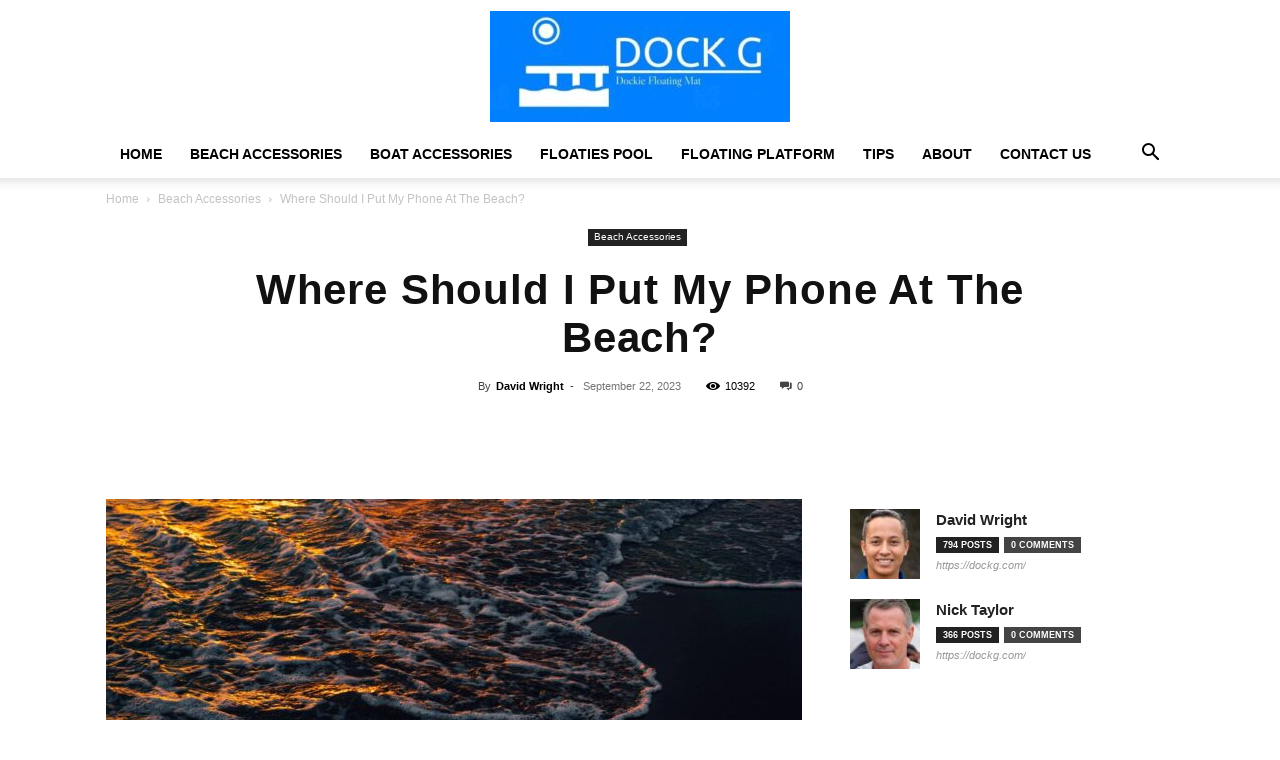

--- FILE ---
content_type: text/html; charset=UTF-8
request_url: https://dockg.com/where-should-i-put-my-phone-at-the-beach/
body_size: 47819
content:
<!doctype html >
<!--[if IE 8]>    <html class="ie8" lang="en"> <![endif]-->
<!--[if IE 9]>    <html class="ie9" lang="en"> <![endif]-->
<!--[if gt IE 8]><!--> <html lang="en-US" prefix="og: https://ogp.me/ns#"> <!--<![endif]-->
<head><meta charset="UTF-8" /><script>if(navigator.userAgent.match(/MSIE|Internet Explorer/i)||navigator.userAgent.match(/Trident\/7\..*?rv:11/i)){var href=document.location.href;if(!href.match(/[?&]nowprocket/)){if(href.indexOf("?")==-1){if(href.indexOf("#")==-1){document.location.href=href+"?nowprocket=1"}else{document.location.href=href.replace("#","?nowprocket=1#")}}else{if(href.indexOf("#")==-1){document.location.href=href+"&nowprocket=1"}else{document.location.href=href.replace("#","&nowprocket=1#")}}}}</script><script>(()=>{class RocketLazyLoadScripts{constructor(){this.v="2.0.4",this.userEvents=["keydown","keyup","mousedown","mouseup","mousemove","mouseover","mouseout","touchmove","touchstart","touchend","touchcancel","wheel","click","dblclick","input"],this.attributeEvents=["onblur","onclick","oncontextmenu","ondblclick","onfocus","onmousedown","onmouseenter","onmouseleave","onmousemove","onmouseout","onmouseover","onmouseup","onmousewheel","onscroll","onsubmit"]}async t(){this.i(),this.o(),/iP(ad|hone)/.test(navigator.userAgent)&&this.h(),this.u(),this.l(this),this.m(),this.k(this),this.p(this),this._(),await Promise.all([this.R(),this.L()]),this.lastBreath=Date.now(),this.S(this),this.P(),this.D(),this.O(),this.M(),await this.C(this.delayedScripts.normal),await this.C(this.delayedScripts.defer),await this.C(this.delayedScripts.async),await this.T(),await this.F(),await this.j(),await this.A(),window.dispatchEvent(new Event("rocket-allScriptsLoaded")),this.everythingLoaded=!0,this.lastTouchEnd&&await new Promise(t=>setTimeout(t,500-Date.now()+this.lastTouchEnd)),this.I(),this.H(),this.U(),this.W()}i(){this.CSPIssue=sessionStorage.getItem("rocketCSPIssue"),document.addEventListener("securitypolicyviolation",t=>{this.CSPIssue||"script-src-elem"!==t.violatedDirective||"data"!==t.blockedURI||(this.CSPIssue=!0,sessionStorage.setItem("rocketCSPIssue",!0))},{isRocket:!0})}o(){window.addEventListener("pageshow",t=>{this.persisted=t.persisted,this.realWindowLoadedFired=!0},{isRocket:!0}),window.addEventListener("pagehide",()=>{this.onFirstUserAction=null},{isRocket:!0})}h(){let t;function e(e){t=e}window.addEventListener("touchstart",e,{isRocket:!0}),window.addEventListener("touchend",function i(o){o.changedTouches[0]&&t.changedTouches[0]&&Math.abs(o.changedTouches[0].pageX-t.changedTouches[0].pageX)<10&&Math.abs(o.changedTouches[0].pageY-t.changedTouches[0].pageY)<10&&o.timeStamp-t.timeStamp<200&&(window.removeEventListener("touchstart",e,{isRocket:!0}),window.removeEventListener("touchend",i,{isRocket:!0}),"INPUT"===o.target.tagName&&"text"===o.target.type||(o.target.dispatchEvent(new TouchEvent("touchend",{target:o.target,bubbles:!0})),o.target.dispatchEvent(new MouseEvent("mouseover",{target:o.target,bubbles:!0})),o.target.dispatchEvent(new PointerEvent("click",{target:o.target,bubbles:!0,cancelable:!0,detail:1,clientX:o.changedTouches[0].clientX,clientY:o.changedTouches[0].clientY})),event.preventDefault()))},{isRocket:!0})}q(t){this.userActionTriggered||("mousemove"!==t.type||this.firstMousemoveIgnored?"keyup"===t.type||"mouseover"===t.type||"mouseout"===t.type||(this.userActionTriggered=!0,this.onFirstUserAction&&this.onFirstUserAction()):this.firstMousemoveIgnored=!0),"click"===t.type&&t.preventDefault(),t.stopPropagation(),t.stopImmediatePropagation(),"touchstart"===this.lastEvent&&"touchend"===t.type&&(this.lastTouchEnd=Date.now()),"click"===t.type&&(this.lastTouchEnd=0),this.lastEvent=t.type,t.composedPath&&t.composedPath()[0].getRootNode()instanceof ShadowRoot&&(t.rocketTarget=t.composedPath()[0]),this.savedUserEvents.push(t)}u(){this.savedUserEvents=[],this.userEventHandler=this.q.bind(this),this.userEvents.forEach(t=>window.addEventListener(t,this.userEventHandler,{passive:!1,isRocket:!0})),document.addEventListener("visibilitychange",this.userEventHandler,{isRocket:!0})}U(){this.userEvents.forEach(t=>window.removeEventListener(t,this.userEventHandler,{passive:!1,isRocket:!0})),document.removeEventListener("visibilitychange",this.userEventHandler,{isRocket:!0}),this.savedUserEvents.forEach(t=>{(t.rocketTarget||t.target).dispatchEvent(new window[t.constructor.name](t.type,t))})}m(){const t="return false",e=Array.from(this.attributeEvents,t=>"data-rocket-"+t),i="["+this.attributeEvents.join("],[")+"]",o="[data-rocket-"+this.attributeEvents.join("],[data-rocket-")+"]",s=(e,i,o)=>{o&&o!==t&&(e.setAttribute("data-rocket-"+i,o),e["rocket"+i]=new Function("event",o),e.setAttribute(i,t))};new MutationObserver(t=>{for(const n of t)"attributes"===n.type&&(n.attributeName.startsWith("data-rocket-")||this.everythingLoaded?n.attributeName.startsWith("data-rocket-")&&this.everythingLoaded&&this.N(n.target,n.attributeName.substring(12)):s(n.target,n.attributeName,n.target.getAttribute(n.attributeName))),"childList"===n.type&&n.addedNodes.forEach(t=>{if(t.nodeType===Node.ELEMENT_NODE)if(this.everythingLoaded)for(const i of[t,...t.querySelectorAll(o)])for(const t of i.getAttributeNames())e.includes(t)&&this.N(i,t.substring(12));else for(const e of[t,...t.querySelectorAll(i)])for(const t of e.getAttributeNames())this.attributeEvents.includes(t)&&s(e,t,e.getAttribute(t))})}).observe(document,{subtree:!0,childList:!0,attributeFilter:[...this.attributeEvents,...e]})}I(){this.attributeEvents.forEach(t=>{document.querySelectorAll("[data-rocket-"+t+"]").forEach(e=>{this.N(e,t)})})}N(t,e){const i=t.getAttribute("data-rocket-"+e);i&&(t.setAttribute(e,i),t.removeAttribute("data-rocket-"+e))}k(t){Object.defineProperty(HTMLElement.prototype,"onclick",{get(){return this.rocketonclick||null},set(e){this.rocketonclick=e,this.setAttribute(t.everythingLoaded?"onclick":"data-rocket-onclick","this.rocketonclick(event)")}})}S(t){function e(e,i){let o=e[i];e[i]=null,Object.defineProperty(e,i,{get:()=>o,set(s){t.everythingLoaded?o=s:e["rocket"+i]=o=s}})}e(document,"onreadystatechange"),e(window,"onload"),e(window,"onpageshow");try{Object.defineProperty(document,"readyState",{get:()=>t.rocketReadyState,set(e){t.rocketReadyState=e},configurable:!0}),document.readyState="loading"}catch(t){console.log("WPRocket DJE readyState conflict, bypassing")}}l(t){this.originalAddEventListener=EventTarget.prototype.addEventListener,this.originalRemoveEventListener=EventTarget.prototype.removeEventListener,this.savedEventListeners=[],EventTarget.prototype.addEventListener=function(e,i,o){o&&o.isRocket||!t.B(e,this)&&!t.userEvents.includes(e)||t.B(e,this)&&!t.userActionTriggered||e.startsWith("rocket-")||t.everythingLoaded?t.originalAddEventListener.call(this,e,i,o):(t.savedEventListeners.push({target:this,remove:!1,type:e,func:i,options:o}),"mouseenter"!==e&&"mouseleave"!==e||t.originalAddEventListener.call(this,e,t.savedUserEvents.push,o))},EventTarget.prototype.removeEventListener=function(e,i,o){o&&o.isRocket||!t.B(e,this)&&!t.userEvents.includes(e)||t.B(e,this)&&!t.userActionTriggered||e.startsWith("rocket-")||t.everythingLoaded?t.originalRemoveEventListener.call(this,e,i,o):t.savedEventListeners.push({target:this,remove:!0,type:e,func:i,options:o})}}J(t,e){this.savedEventListeners=this.savedEventListeners.filter(i=>{let o=i.type,s=i.target||window;return e!==o||t!==s||(this.B(o,s)&&(i.type="rocket-"+o),this.$(i),!1)})}H(){EventTarget.prototype.addEventListener=this.originalAddEventListener,EventTarget.prototype.removeEventListener=this.originalRemoveEventListener,this.savedEventListeners.forEach(t=>this.$(t))}$(t){t.remove?this.originalRemoveEventListener.call(t.target,t.type,t.func,t.options):this.originalAddEventListener.call(t.target,t.type,t.func,t.options)}p(t){let e;function i(e){return t.everythingLoaded?e:e.split(" ").map(t=>"load"===t||t.startsWith("load.")?"rocket-jquery-load":t).join(" ")}function o(o){function s(e){const s=o.fn[e];o.fn[e]=o.fn.init.prototype[e]=function(){return this[0]===window&&t.userActionTriggered&&("string"==typeof arguments[0]||arguments[0]instanceof String?arguments[0]=i(arguments[0]):"object"==typeof arguments[0]&&Object.keys(arguments[0]).forEach(t=>{const e=arguments[0][t];delete arguments[0][t],arguments[0][i(t)]=e})),s.apply(this,arguments),this}}if(o&&o.fn&&!t.allJQueries.includes(o)){const e={DOMContentLoaded:[],"rocket-DOMContentLoaded":[]};for(const t in e)document.addEventListener(t,()=>{e[t].forEach(t=>t())},{isRocket:!0});o.fn.ready=o.fn.init.prototype.ready=function(i){function s(){parseInt(o.fn.jquery)>2?setTimeout(()=>i.bind(document)(o)):i.bind(document)(o)}return"function"==typeof i&&(t.realDomReadyFired?!t.userActionTriggered||t.fauxDomReadyFired?s():e["rocket-DOMContentLoaded"].push(s):e.DOMContentLoaded.push(s)),o([])},s("on"),s("one"),s("off"),t.allJQueries.push(o)}e=o}t.allJQueries=[],o(window.jQuery),Object.defineProperty(window,"jQuery",{get:()=>e,set(t){o(t)}})}P(){const t=new Map;document.write=document.writeln=function(e){const i=document.currentScript,o=document.createRange(),s=i.parentElement;let n=t.get(i);void 0===n&&(n=i.nextSibling,t.set(i,n));const c=document.createDocumentFragment();o.setStart(c,0),c.appendChild(o.createContextualFragment(e)),s.insertBefore(c,n)}}async R(){return new Promise(t=>{this.userActionTriggered?t():this.onFirstUserAction=t})}async L(){return new Promise(t=>{document.addEventListener("DOMContentLoaded",()=>{this.realDomReadyFired=!0,t()},{isRocket:!0})})}async j(){return this.realWindowLoadedFired?Promise.resolve():new Promise(t=>{window.addEventListener("load",t,{isRocket:!0})})}M(){this.pendingScripts=[];this.scriptsMutationObserver=new MutationObserver(t=>{for(const e of t)e.addedNodes.forEach(t=>{"SCRIPT"!==t.tagName||t.noModule||t.isWPRocket||this.pendingScripts.push({script:t,promise:new Promise(e=>{const i=()=>{const i=this.pendingScripts.findIndex(e=>e.script===t);i>=0&&this.pendingScripts.splice(i,1),e()};t.addEventListener("load",i,{isRocket:!0}),t.addEventListener("error",i,{isRocket:!0}),setTimeout(i,1e3)})})})}),this.scriptsMutationObserver.observe(document,{childList:!0,subtree:!0})}async F(){await this.X(),this.pendingScripts.length?(await this.pendingScripts[0].promise,await this.F()):this.scriptsMutationObserver.disconnect()}D(){this.delayedScripts={normal:[],async:[],defer:[]},document.querySelectorAll("script[type$=rocketlazyloadscript]").forEach(t=>{t.hasAttribute("data-rocket-src")?t.hasAttribute("async")&&!1!==t.async?this.delayedScripts.async.push(t):t.hasAttribute("defer")&&!1!==t.defer||"module"===t.getAttribute("data-rocket-type")?this.delayedScripts.defer.push(t):this.delayedScripts.normal.push(t):this.delayedScripts.normal.push(t)})}async _(){await this.L();let t=[];document.querySelectorAll("script[type$=rocketlazyloadscript][data-rocket-src]").forEach(e=>{let i=e.getAttribute("data-rocket-src");if(i&&!i.startsWith("data:")){i.startsWith("//")&&(i=location.protocol+i);try{const o=new URL(i).origin;o!==location.origin&&t.push({src:o,crossOrigin:e.crossOrigin||"module"===e.getAttribute("data-rocket-type")})}catch(t){}}}),t=[...new Map(t.map(t=>[JSON.stringify(t),t])).values()],this.Y(t,"preconnect")}async G(t){if(await this.K(),!0!==t.noModule||!("noModule"in HTMLScriptElement.prototype))return new Promise(e=>{let i;function o(){(i||t).setAttribute("data-rocket-status","executed"),e()}try{if(navigator.userAgent.includes("Firefox/")||""===navigator.vendor||this.CSPIssue)i=document.createElement("script"),[...t.attributes].forEach(t=>{let e=t.nodeName;"type"!==e&&("data-rocket-type"===e&&(e="type"),"data-rocket-src"===e&&(e="src"),i.setAttribute(e,t.nodeValue))}),t.text&&(i.text=t.text),t.nonce&&(i.nonce=t.nonce),i.hasAttribute("src")?(i.addEventListener("load",o,{isRocket:!0}),i.addEventListener("error",()=>{i.setAttribute("data-rocket-status","failed-network"),e()},{isRocket:!0}),setTimeout(()=>{i.isConnected||e()},1)):(i.text=t.text,o()),i.isWPRocket=!0,t.parentNode.replaceChild(i,t);else{const i=t.getAttribute("data-rocket-type"),s=t.getAttribute("data-rocket-src");i?(t.type=i,t.removeAttribute("data-rocket-type")):t.removeAttribute("type"),t.addEventListener("load",o,{isRocket:!0}),t.addEventListener("error",i=>{this.CSPIssue&&i.target.src.startsWith("data:")?(console.log("WPRocket: CSP fallback activated"),t.removeAttribute("src"),this.G(t).then(e)):(t.setAttribute("data-rocket-status","failed-network"),e())},{isRocket:!0}),s?(t.fetchPriority="high",t.removeAttribute("data-rocket-src"),t.src=s):t.src="data:text/javascript;base64,"+window.btoa(unescape(encodeURIComponent(t.text)))}}catch(i){t.setAttribute("data-rocket-status","failed-transform"),e()}});t.setAttribute("data-rocket-status","skipped")}async C(t){const e=t.shift();return e?(e.isConnected&&await this.G(e),this.C(t)):Promise.resolve()}O(){this.Y([...this.delayedScripts.normal,...this.delayedScripts.defer,...this.delayedScripts.async],"preload")}Y(t,e){this.trash=this.trash||[];let i=!0;var o=document.createDocumentFragment();t.forEach(t=>{const s=t.getAttribute&&t.getAttribute("data-rocket-src")||t.src;if(s&&!s.startsWith("data:")){const n=document.createElement("link");n.href=s,n.rel=e,"preconnect"!==e&&(n.as="script",n.fetchPriority=i?"high":"low"),t.getAttribute&&"module"===t.getAttribute("data-rocket-type")&&(n.crossOrigin=!0),t.crossOrigin&&(n.crossOrigin=t.crossOrigin),t.integrity&&(n.integrity=t.integrity),t.nonce&&(n.nonce=t.nonce),o.appendChild(n),this.trash.push(n),i=!1}}),document.head.appendChild(o)}W(){this.trash.forEach(t=>t.remove())}async T(){try{document.readyState="interactive"}catch(t){}this.fauxDomReadyFired=!0;try{await this.K(),this.J(document,"readystatechange"),document.dispatchEvent(new Event("rocket-readystatechange")),await this.K(),document.rocketonreadystatechange&&document.rocketonreadystatechange(),await this.K(),this.J(document,"DOMContentLoaded"),document.dispatchEvent(new Event("rocket-DOMContentLoaded")),await this.K(),this.J(window,"DOMContentLoaded"),window.dispatchEvent(new Event("rocket-DOMContentLoaded"))}catch(t){console.error(t)}}async A(){try{document.readyState="complete"}catch(t){}try{await this.K(),this.J(document,"readystatechange"),document.dispatchEvent(new Event("rocket-readystatechange")),await this.K(),document.rocketonreadystatechange&&document.rocketonreadystatechange(),await this.K(),this.J(window,"load"),window.dispatchEvent(new Event("rocket-load")),await this.K(),window.rocketonload&&window.rocketonload(),await this.K(),this.allJQueries.forEach(t=>t(window).trigger("rocket-jquery-load")),await this.K(),this.J(window,"pageshow");const t=new Event("rocket-pageshow");t.persisted=this.persisted,window.dispatchEvent(t),await this.K(),window.rocketonpageshow&&window.rocketonpageshow({persisted:this.persisted})}catch(t){console.error(t)}}async K(){Date.now()-this.lastBreath>45&&(await this.X(),this.lastBreath=Date.now())}async X(){return document.hidden?new Promise(t=>setTimeout(t)):new Promise(t=>requestAnimationFrame(t))}B(t,e){return e===document&&"readystatechange"===t||(e===document&&"DOMContentLoaded"===t||(e===window&&"DOMContentLoaded"===t||(e===window&&"load"===t||e===window&&"pageshow"===t)))}static run(){(new RocketLazyLoadScripts).t()}}RocketLazyLoadScripts.run()})();</script>
    <title>Where Should I Put My Phone At The Beach? | Dock Floating Water Mats</title>
    
    <meta name="viewport" content="width=device-width, initial-scale=1.0">
    <link rel="pingback" href="https://dockg.com/xmlrpc.php" />
    <link rel="icon" type="image/png" href="https://dockg.com/wp-content/uploads/2022/12/Dock-G-Dockie-Floating-Foam-Water-Mats-300x111.jpg">
<!-- Search Engine Optimization by Rank Math PRO - https://rankmath.com/ -->
<meta name="description" content="Discover the best methods for keeping your phone safe at the beach. From waterproof pouches to beach bag storage, find the perfect spot for your precious device."/>
<meta name="robots" content="follow, index, max-snippet:-1, max-video-preview:-1, max-image-preview:large"/>
<link rel="canonical" href="https://dockg.com/where-should-i-put-my-phone-at-the-beach/" />
<meta property="og:locale" content="en_US" />
<meta property="og:type" content="article" />
<meta property="og:title" content="Where Should I Put My Phone At The Beach? | Dock Floating Water Mats" />
<meta property="og:description" content="Discover the best methods for keeping your phone safe at the beach. From waterproof pouches to beach bag storage, find the perfect spot for your precious device." />
<meta property="og:url" content="https://dockg.com/where-should-i-put-my-phone-at-the-beach/" />
<meta property="og:site_name" content="Dock G Dockie Floating Foam Water Mats" />
<meta property="article:publisher" content="https://www.facebook.com/DockG.info/" />
<meta property="article:tag" content="Beach" />
<meta property="article:section" content="Beach Accessories" />
<meta property="og:image" content="https://dockg.com/wp-content/uploads/2023/09/where-should-i-put-my-phone-at-the-beach-3-scaled-1.jpg" />
<meta property="og:image:secure_url" content="https://dockg.com/wp-content/uploads/2023/09/where-should-i-put-my-phone-at-the-beach-3-scaled-1.jpg" />
<meta property="og:image:width" content="2000" />
<meta property="og:image:height" content="1334" />
<meta property="og:image:alt" content="where should i put my phone at the beach 3" />
<meta property="og:image:type" content="image/jpeg" />
<meta property="article:published_time" content="2023-09-22T16:17:26+00:00" />
<meta name="twitter:card" content="summary_large_image" />
<meta name="twitter:title" content="Where Should I Put My Phone At The Beach? | Dock Floating Water Mats" />
<meta name="twitter:description" content="Discover the best methods for keeping your phone safe at the beach. From waterproof pouches to beach bag storage, find the perfect spot for your precious device." />
<meta name="twitter:site" content="@DockG_" />
<meta name="twitter:creator" content="@DockG_" />
<meta name="twitter:image" content="https://dockg.com/wp-content/uploads/2023/09/where-should-i-put-my-phone-at-the-beach-3-scaled-1.jpg" />
<meta name="twitter:label1" content="Written by" />
<meta name="twitter:data1" content="David Wright" />
<meta name="twitter:label2" content="Time to read" />
<meta name="twitter:data2" content="7 minutes" />
<script type="application/ld+json" class="rank-math-schema-pro">{"@context":"https://schema.org","@graph":[{"@type":"Place","@id":"https://dockg.com/#place","geo":{"@type":"GeoCoordinates","latitude":"40.822807738650376","longitude":" -74.11053374902322"},"hasMap":"https://www.google.com/maps/search/?api=1&amp;query=40.822807738650376, -74.11053374902322","address":{"@type":"PostalAddress","streetAddress":"56 Addison Ave","addressLocality":"Rutherford","addressRegion":"NJ","postalCode":"07070","addressCountry":"US"}},{"@type":"Organization","@id":"https://dockg.com/#organization","name":"Floating Mats for Boats Inflatable Floating Dock Platform","url":"https://dockg.com","sameAs":["https://www.facebook.com/DockG.info/","https://twitter.com/DockG_","https://www.linkedin.com/company/dock-g/","https://www.instagram.com/dockg_/","https://www.instagram.com/dockg_/","https://www.tiktok.com/@dockg_?lang=en","https://www.youtube.com/@DockG_"],"email":"info@dockg.com","address":{"@type":"PostalAddress","streetAddress":"56 Addison Ave","addressLocality":"Rutherford","addressRegion":"NJ","postalCode":"07070","addressCountry":"US"},"logo":{"@type":"ImageObject","@id":"https://dockg.com/#logo","url":"https://dockg.com/wp-content/uploads/2022/12/Dock-G-Dockie-Floating-Foam-Water-Mats.jpg","contentUrl":"https://dockg.com/wp-content/uploads/2022/12/Dock-G-Dockie-Floating-Foam-Water-Mats.jpg","caption":"Dock G Dockie Floating Foam Water Mats","inLanguage":"en-US","width":"515","height":"191"},"contactPoint":[{"@type":"ContactPoint","telephone":"+1 201 806 6717","contactType":"customer support"}],"description":"The Dock G Dockie Floating Foam Water Mats are perfect for the beach, pool, or any other place you may need to keep your feet dry. These mats are made from durable, lightweight foam resistant to water and dirt. Plus, they\u2019re easy to store and transport so that you can take them anywhere. If you\u2019re looking for a convenient way to keep your feet dry, Dockie Floating Foam Water Mats are the perfect option. They\u2019re affordable, lightweight, and easy to transport. ","legalName":"DOCK G","location":{"@id":"https://dockg.com/#place"}},{"@type":"WebSite","@id":"https://dockg.com/#website","url":"https://dockg.com","name":"Dock G Dockie Floating Foam Water Mats","publisher":{"@id":"https://dockg.com/#organization"},"inLanguage":"en-US"},{"@type":"ImageObject","@id":"https://dockg.com/wp-content/uploads/2023/09/where-should-i-put-my-phone-at-the-beach-3-scaled-1.jpg","url":"https://dockg.com/wp-content/uploads/2023/09/where-should-i-put-my-phone-at-the-beach-3-scaled-1.jpg","width":"2000","height":"1334","caption":"where should i put my phone at the beach 3","inLanguage":"en-US"},{"@type":"BreadcrumbList","@id":"https://dockg.com/where-should-i-put-my-phone-at-the-beach/#breadcrumb","itemListElement":[{"@type":"ListItem","position":"1","item":{"@id":"https://dockg.com","name":"Home"}},{"@type":"ListItem","position":"2","item":{"@id":"https://dockg.com/tag/beach/","name":"Beach"}},{"@type":"ListItem","position":"3","item":{"@id":"https://dockg.com/where-should-i-put-my-phone-at-the-beach/","name":"Where Should I Put My Phone At The Beach?"}}]},{"@type":"WebPage","@id":"https://dockg.com/where-should-i-put-my-phone-at-the-beach/#webpage","url":"https://dockg.com/where-should-i-put-my-phone-at-the-beach/","name":"Where Should I Put My Phone At The Beach? | Dock Floating Water Mats","datePublished":"2023-09-22T16:17:26+00:00","dateModified":"2023-09-22T16:17:26+00:00","isPartOf":{"@id":"https://dockg.com/#website"},"primaryImageOfPage":{"@id":"https://dockg.com/wp-content/uploads/2023/09/where-should-i-put-my-phone-at-the-beach-3-scaled-1.jpg"},"inLanguage":"en-US","breadcrumb":{"@id":"https://dockg.com/where-should-i-put-my-phone-at-the-beach/#breadcrumb"}},{"@type":"Person","@id":"https://dockg.com/author/wright/","name":"David Wright","description":"Hi, I'm David Wright and I'm the author behind DockG, a website dedicated to inflatable dock floating platforms. I'm passionate about providing the best possible information on these revolutionary floating docks, and I'm constantly striving to provide up-to-date, accurate and helpful tips and advice on the subject to anyone who visits the site. As an avid outdoorsman and water enthusiast, I'm constantly in search of the best ways to enjoy time spent on the water, and I'm confident that the content I provide on DockG will help anyone looking to get the most out of their inflatable dock floating platform.","url":"https://dockg.com/author/wright/","image":{"@type":"ImageObject","@id":"https://dockg.com/wp-content/uploads/2023/02/cropped-David-Wright-96x96.jpg","url":"https://dockg.com/wp-content/uploads/2023/02/cropped-David-Wright-96x96.jpg","caption":"David Wright","inLanguage":"en-US"},"sameAs":["https://dockg.com/"],"worksFor":{"@id":"https://dockg.com/#organization"}},{"@type":"BlogPosting","headline":"Where Should I Put My Phone At The Beach? | Dock Floating Water Mats","keywords":"Where Should I Put My Phone At The Beach?","datePublished":"2023-09-22T16:17:26+00:00","dateModified":"2023-09-22T16:17:26+00:00","articleSection":"Beach","author":{"@id":"https://dockg.com/author/wright/","name":"David Wright"},"publisher":{"@id":"https://dockg.com/#organization"},"description":"Discover the best methods for keeping your phone safe at the beach. From waterproof pouches to beach bag storage, find the perfect spot for your precious device.","name":"Where Should I Put My Phone At The Beach? | Dock Floating Water Mats","@id":"https://dockg.com/where-should-i-put-my-phone-at-the-beach/#richSnippet","isPartOf":{"@id":"https://dockg.com/where-should-i-put-my-phone-at-the-beach/#webpage"},"image":{"@id":"https://dockg.com/wp-content/uploads/2023/09/where-should-i-put-my-phone-at-the-beach-3-scaled-1.jpg"},"inLanguage":"en-US","mainEntityOfPage":{"@id":"https://dockg.com/where-should-i-put-my-phone-at-the-beach/#webpage"}}]}</script>
<!-- /Rank Math WordPress SEO plugin -->

<link rel='dns-prefetch' href='//www.googletagmanager.com' />

<link rel="alternate" type="application/rss+xml" title="Dock G Dockie Floating Foam Water Mats &raquo; Feed" href="https://dockg.com/feed/" />
<link rel="alternate" type="application/rss+xml" title="Dock G Dockie Floating Foam Water Mats &raquo; Comments Feed" href="https://dockg.com/comments/feed/" />
<link rel="alternate" type="application/rss+xml" title="Dock G Dockie Floating Foam Water Mats &raquo; Where Should I Put My Phone At The Beach? Comments Feed" href="https://dockg.com/where-should-i-put-my-phone-at-the-beach/feed/" />
<link rel="alternate" title="oEmbed (JSON)" type="application/json+oembed" href="https://dockg.com/wp-json/oembed/1.0/embed?url=https%3A%2F%2Fdockg.com%2Fwhere-should-i-put-my-phone-at-the-beach%2F" />
<link rel="alternate" title="oEmbed (XML)" type="text/xml+oembed" href="https://dockg.com/wp-json/oembed/1.0/embed?url=https%3A%2F%2Fdockg.com%2Fwhere-should-i-put-my-phone-at-the-beach%2F&#038;format=xml" />
<style id='wp-img-auto-sizes-contain-inline-css' type='text/css'>
img:is([sizes=auto i],[sizes^="auto," i]){contain-intrinsic-size:3000px 1500px}
/*# sourceURL=wp-img-auto-sizes-contain-inline-css */
</style>
<style id='wp-emoji-styles-inline-css' type='text/css'>

	img.wp-smiley, img.emoji {
		display: inline !important;
		border: none !important;
		box-shadow: none !important;
		height: 1em !important;
		width: 1em !important;
		margin: 0 0.07em !important;
		vertical-align: -0.1em !important;
		background: none !important;
		padding: 0 !important;
	}
/*# sourceURL=wp-emoji-styles-inline-css */
</style>
<style id='wp-block-library-inline-css' type='text/css'>
:root{--wp-block-synced-color:#7a00df;--wp-block-synced-color--rgb:122,0,223;--wp-bound-block-color:var(--wp-block-synced-color);--wp-editor-canvas-background:#ddd;--wp-admin-theme-color:#007cba;--wp-admin-theme-color--rgb:0,124,186;--wp-admin-theme-color-darker-10:#006ba1;--wp-admin-theme-color-darker-10--rgb:0,107,160.5;--wp-admin-theme-color-darker-20:#005a87;--wp-admin-theme-color-darker-20--rgb:0,90,135;--wp-admin-border-width-focus:2px}@media (min-resolution:192dpi){:root{--wp-admin-border-width-focus:1.5px}}.wp-element-button{cursor:pointer}:root .has-very-light-gray-background-color{background-color:#eee}:root .has-very-dark-gray-background-color{background-color:#313131}:root .has-very-light-gray-color{color:#eee}:root .has-very-dark-gray-color{color:#313131}:root .has-vivid-green-cyan-to-vivid-cyan-blue-gradient-background{background:linear-gradient(135deg,#00d084,#0693e3)}:root .has-purple-crush-gradient-background{background:linear-gradient(135deg,#34e2e4,#4721fb 50%,#ab1dfe)}:root .has-hazy-dawn-gradient-background{background:linear-gradient(135deg,#faaca8,#dad0ec)}:root .has-subdued-olive-gradient-background{background:linear-gradient(135deg,#fafae1,#67a671)}:root .has-atomic-cream-gradient-background{background:linear-gradient(135deg,#fdd79a,#004a59)}:root .has-nightshade-gradient-background{background:linear-gradient(135deg,#330968,#31cdcf)}:root .has-midnight-gradient-background{background:linear-gradient(135deg,#020381,#2874fc)}:root{--wp--preset--font-size--normal:16px;--wp--preset--font-size--huge:42px}.has-regular-font-size{font-size:1em}.has-larger-font-size{font-size:2.625em}.has-normal-font-size{font-size:var(--wp--preset--font-size--normal)}.has-huge-font-size{font-size:var(--wp--preset--font-size--huge)}.has-text-align-center{text-align:center}.has-text-align-left{text-align:left}.has-text-align-right{text-align:right}.has-fit-text{white-space:nowrap!important}#end-resizable-editor-section{display:none}.aligncenter{clear:both}.items-justified-left{justify-content:flex-start}.items-justified-center{justify-content:center}.items-justified-right{justify-content:flex-end}.items-justified-space-between{justify-content:space-between}.screen-reader-text{border:0;clip-path:inset(50%);height:1px;margin:-1px;overflow:hidden;padding:0;position:absolute;width:1px;word-wrap:normal!important}.screen-reader-text:focus{background-color:#ddd;clip-path:none;color:#444;display:block;font-size:1em;height:auto;left:5px;line-height:normal;padding:15px 23px 14px;text-decoration:none;top:5px;width:auto;z-index:100000}html :where(.has-border-color){border-style:solid}html :where([style*=border-top-color]){border-top-style:solid}html :where([style*=border-right-color]){border-right-style:solid}html :where([style*=border-bottom-color]){border-bottom-style:solid}html :where([style*=border-left-color]){border-left-style:solid}html :where([style*=border-width]){border-style:solid}html :where([style*=border-top-width]){border-top-style:solid}html :where([style*=border-right-width]){border-right-style:solid}html :where([style*=border-bottom-width]){border-bottom-style:solid}html :where([style*=border-left-width]){border-left-style:solid}html :where(img[class*=wp-image-]){height:auto;max-width:100%}:where(figure){margin:0 0 1em}html :where(.is-position-sticky){--wp-admin--admin-bar--position-offset:var(--wp-admin--admin-bar--height,0px)}@media screen and (max-width:600px){html :where(.is-position-sticky){--wp-admin--admin-bar--position-offset:0px}}

/*# sourceURL=wp-block-library-inline-css */
</style><link data-minify="1" rel='stylesheet' id='wc-blocks-style-css' href='https://dockg.com/wp-content/cache/min/1/wp-content/plugins/woocommerce/assets/client/blocks/wc-blocks.css?ver=1768506762' type='text/css' media='all' />
<style id='global-styles-inline-css' type='text/css'>
:root{--wp--preset--aspect-ratio--square: 1;--wp--preset--aspect-ratio--4-3: 4/3;--wp--preset--aspect-ratio--3-4: 3/4;--wp--preset--aspect-ratio--3-2: 3/2;--wp--preset--aspect-ratio--2-3: 2/3;--wp--preset--aspect-ratio--16-9: 16/9;--wp--preset--aspect-ratio--9-16: 9/16;--wp--preset--color--black: #000000;--wp--preset--color--cyan-bluish-gray: #abb8c3;--wp--preset--color--white: #ffffff;--wp--preset--color--pale-pink: #f78da7;--wp--preset--color--vivid-red: #cf2e2e;--wp--preset--color--luminous-vivid-orange: #ff6900;--wp--preset--color--luminous-vivid-amber: #fcb900;--wp--preset--color--light-green-cyan: #7bdcb5;--wp--preset--color--vivid-green-cyan: #00d084;--wp--preset--color--pale-cyan-blue: #8ed1fc;--wp--preset--color--vivid-cyan-blue: #0693e3;--wp--preset--color--vivid-purple: #9b51e0;--wp--preset--gradient--vivid-cyan-blue-to-vivid-purple: linear-gradient(135deg,rgb(6,147,227) 0%,rgb(155,81,224) 100%);--wp--preset--gradient--light-green-cyan-to-vivid-green-cyan: linear-gradient(135deg,rgb(122,220,180) 0%,rgb(0,208,130) 100%);--wp--preset--gradient--luminous-vivid-amber-to-luminous-vivid-orange: linear-gradient(135deg,rgb(252,185,0) 0%,rgb(255,105,0) 100%);--wp--preset--gradient--luminous-vivid-orange-to-vivid-red: linear-gradient(135deg,rgb(255,105,0) 0%,rgb(207,46,46) 100%);--wp--preset--gradient--very-light-gray-to-cyan-bluish-gray: linear-gradient(135deg,rgb(238,238,238) 0%,rgb(169,184,195) 100%);--wp--preset--gradient--cool-to-warm-spectrum: linear-gradient(135deg,rgb(74,234,220) 0%,rgb(151,120,209) 20%,rgb(207,42,186) 40%,rgb(238,44,130) 60%,rgb(251,105,98) 80%,rgb(254,248,76) 100%);--wp--preset--gradient--blush-light-purple: linear-gradient(135deg,rgb(255,206,236) 0%,rgb(152,150,240) 100%);--wp--preset--gradient--blush-bordeaux: linear-gradient(135deg,rgb(254,205,165) 0%,rgb(254,45,45) 50%,rgb(107,0,62) 100%);--wp--preset--gradient--luminous-dusk: linear-gradient(135deg,rgb(255,203,112) 0%,rgb(199,81,192) 50%,rgb(65,88,208) 100%);--wp--preset--gradient--pale-ocean: linear-gradient(135deg,rgb(255,245,203) 0%,rgb(182,227,212) 50%,rgb(51,167,181) 100%);--wp--preset--gradient--electric-grass: linear-gradient(135deg,rgb(202,248,128) 0%,rgb(113,206,126) 100%);--wp--preset--gradient--midnight: linear-gradient(135deg,rgb(2,3,129) 0%,rgb(40,116,252) 100%);--wp--preset--font-size--small: 11px;--wp--preset--font-size--medium: 20px;--wp--preset--font-size--large: 32px;--wp--preset--font-size--x-large: 42px;--wp--preset--font-size--regular: 15px;--wp--preset--font-size--larger: 50px;--wp--preset--spacing--20: 0.44rem;--wp--preset--spacing--30: 0.67rem;--wp--preset--spacing--40: 1rem;--wp--preset--spacing--50: 1.5rem;--wp--preset--spacing--60: 2.25rem;--wp--preset--spacing--70: 3.38rem;--wp--preset--spacing--80: 5.06rem;--wp--preset--shadow--natural: 6px 6px 9px rgba(0, 0, 0, 0.2);--wp--preset--shadow--deep: 12px 12px 50px rgba(0, 0, 0, 0.4);--wp--preset--shadow--sharp: 6px 6px 0px rgba(0, 0, 0, 0.2);--wp--preset--shadow--outlined: 6px 6px 0px -3px rgb(255, 255, 255), 6px 6px rgb(0, 0, 0);--wp--preset--shadow--crisp: 6px 6px 0px rgb(0, 0, 0);}:where(.is-layout-flex){gap: 0.5em;}:where(.is-layout-grid){gap: 0.5em;}body .is-layout-flex{display: flex;}.is-layout-flex{flex-wrap: wrap;align-items: center;}.is-layout-flex > :is(*, div){margin: 0;}body .is-layout-grid{display: grid;}.is-layout-grid > :is(*, div){margin: 0;}:where(.wp-block-columns.is-layout-flex){gap: 2em;}:where(.wp-block-columns.is-layout-grid){gap: 2em;}:where(.wp-block-post-template.is-layout-flex){gap: 1.25em;}:where(.wp-block-post-template.is-layout-grid){gap: 1.25em;}.has-black-color{color: var(--wp--preset--color--black) !important;}.has-cyan-bluish-gray-color{color: var(--wp--preset--color--cyan-bluish-gray) !important;}.has-white-color{color: var(--wp--preset--color--white) !important;}.has-pale-pink-color{color: var(--wp--preset--color--pale-pink) !important;}.has-vivid-red-color{color: var(--wp--preset--color--vivid-red) !important;}.has-luminous-vivid-orange-color{color: var(--wp--preset--color--luminous-vivid-orange) !important;}.has-luminous-vivid-amber-color{color: var(--wp--preset--color--luminous-vivid-amber) !important;}.has-light-green-cyan-color{color: var(--wp--preset--color--light-green-cyan) !important;}.has-vivid-green-cyan-color{color: var(--wp--preset--color--vivid-green-cyan) !important;}.has-pale-cyan-blue-color{color: var(--wp--preset--color--pale-cyan-blue) !important;}.has-vivid-cyan-blue-color{color: var(--wp--preset--color--vivid-cyan-blue) !important;}.has-vivid-purple-color{color: var(--wp--preset--color--vivid-purple) !important;}.has-black-background-color{background-color: var(--wp--preset--color--black) !important;}.has-cyan-bluish-gray-background-color{background-color: var(--wp--preset--color--cyan-bluish-gray) !important;}.has-white-background-color{background-color: var(--wp--preset--color--white) !important;}.has-pale-pink-background-color{background-color: var(--wp--preset--color--pale-pink) !important;}.has-vivid-red-background-color{background-color: var(--wp--preset--color--vivid-red) !important;}.has-luminous-vivid-orange-background-color{background-color: var(--wp--preset--color--luminous-vivid-orange) !important;}.has-luminous-vivid-amber-background-color{background-color: var(--wp--preset--color--luminous-vivid-amber) !important;}.has-light-green-cyan-background-color{background-color: var(--wp--preset--color--light-green-cyan) !important;}.has-vivid-green-cyan-background-color{background-color: var(--wp--preset--color--vivid-green-cyan) !important;}.has-pale-cyan-blue-background-color{background-color: var(--wp--preset--color--pale-cyan-blue) !important;}.has-vivid-cyan-blue-background-color{background-color: var(--wp--preset--color--vivid-cyan-blue) !important;}.has-vivid-purple-background-color{background-color: var(--wp--preset--color--vivid-purple) !important;}.has-black-border-color{border-color: var(--wp--preset--color--black) !important;}.has-cyan-bluish-gray-border-color{border-color: var(--wp--preset--color--cyan-bluish-gray) !important;}.has-white-border-color{border-color: var(--wp--preset--color--white) !important;}.has-pale-pink-border-color{border-color: var(--wp--preset--color--pale-pink) !important;}.has-vivid-red-border-color{border-color: var(--wp--preset--color--vivid-red) !important;}.has-luminous-vivid-orange-border-color{border-color: var(--wp--preset--color--luminous-vivid-orange) !important;}.has-luminous-vivid-amber-border-color{border-color: var(--wp--preset--color--luminous-vivid-amber) !important;}.has-light-green-cyan-border-color{border-color: var(--wp--preset--color--light-green-cyan) !important;}.has-vivid-green-cyan-border-color{border-color: var(--wp--preset--color--vivid-green-cyan) !important;}.has-pale-cyan-blue-border-color{border-color: var(--wp--preset--color--pale-cyan-blue) !important;}.has-vivid-cyan-blue-border-color{border-color: var(--wp--preset--color--vivid-cyan-blue) !important;}.has-vivid-purple-border-color{border-color: var(--wp--preset--color--vivid-purple) !important;}.has-vivid-cyan-blue-to-vivid-purple-gradient-background{background: var(--wp--preset--gradient--vivid-cyan-blue-to-vivid-purple) !important;}.has-light-green-cyan-to-vivid-green-cyan-gradient-background{background: var(--wp--preset--gradient--light-green-cyan-to-vivid-green-cyan) !important;}.has-luminous-vivid-amber-to-luminous-vivid-orange-gradient-background{background: var(--wp--preset--gradient--luminous-vivid-amber-to-luminous-vivid-orange) !important;}.has-luminous-vivid-orange-to-vivid-red-gradient-background{background: var(--wp--preset--gradient--luminous-vivid-orange-to-vivid-red) !important;}.has-very-light-gray-to-cyan-bluish-gray-gradient-background{background: var(--wp--preset--gradient--very-light-gray-to-cyan-bluish-gray) !important;}.has-cool-to-warm-spectrum-gradient-background{background: var(--wp--preset--gradient--cool-to-warm-spectrum) !important;}.has-blush-light-purple-gradient-background{background: var(--wp--preset--gradient--blush-light-purple) !important;}.has-blush-bordeaux-gradient-background{background: var(--wp--preset--gradient--blush-bordeaux) !important;}.has-luminous-dusk-gradient-background{background: var(--wp--preset--gradient--luminous-dusk) !important;}.has-pale-ocean-gradient-background{background: var(--wp--preset--gradient--pale-ocean) !important;}.has-electric-grass-gradient-background{background: var(--wp--preset--gradient--electric-grass) !important;}.has-midnight-gradient-background{background: var(--wp--preset--gradient--midnight) !important;}.has-small-font-size{font-size: var(--wp--preset--font-size--small) !important;}.has-medium-font-size{font-size: var(--wp--preset--font-size--medium) !important;}.has-large-font-size{font-size: var(--wp--preset--font-size--large) !important;}.has-x-large-font-size{font-size: var(--wp--preset--font-size--x-large) !important;}
/*# sourceURL=global-styles-inline-css */
</style>

<style id='classic-theme-styles-inline-css' type='text/css'>
/*! This file is auto-generated */
.wp-block-button__link{color:#fff;background-color:#32373c;border-radius:9999px;box-shadow:none;text-decoration:none;padding:calc(.667em + 2px) calc(1.333em + 2px);font-size:1.125em}.wp-block-file__button{background:#32373c;color:#fff;text-decoration:none}
/*# sourceURL=/wp-includes/css/classic-themes.min.css */
</style>
<link data-minify="1" rel='stylesheet' id='dynamic-product-embeds-css-css' href='https://dockg.com/wp-content/cache/min/1/wp-content/plugins/aiwisemind-helper/assets/styles/front-end.css?ver=1768506762' type='text/css' media='all' />
<link rel='stylesheet' id='cookie-notice-front-css' href='https://dockg.com/wp-content/plugins/cookie-notice/css/front.min.css?ver=2.5.11' type='text/css' media='all' />
<link data-minify="1" rel='stylesheet' id='woocommerce-layout-css' href='https://dockg.com/wp-content/cache/min/1/wp-content/plugins/woocommerce/assets/css/woocommerce-layout.css?ver=1768506762' type='text/css' media='all' />
<link data-minify="1" rel='stylesheet' id='woocommerce-smallscreen-css' href='https://dockg.com/wp-content/cache/min/1/wp-content/plugins/woocommerce/assets/css/woocommerce-smallscreen.css?ver=1768506762' type='text/css' media='only screen and (max-width: 768px)' />
<link data-minify="1" rel='stylesheet' id='woocommerce-general-css' href='https://dockg.com/wp-content/cache/background-css/1/dockg.com/wp-content/cache/min/1/wp-content/plugins/woocommerce/assets/css/woocommerce.css?ver=1768506762&wpr_t=1768974135' type='text/css' media='all' />
<style id='woocommerce-inline-inline-css' type='text/css'>
.woocommerce form .form-row .required { visibility: visible; }
/*# sourceURL=woocommerce-inline-inline-css */
</style>
<link rel='stylesheet' id='ez-toc-css' href='https://dockg.com/wp-content/plugins/easy-table-of-contents/assets/css/screen.min.css?ver=2.0.80' type='text/css' media='all' />
<style id='ez-toc-inline-css' type='text/css'>
div#ez-toc-container .ez-toc-title {font-size: 120%;}div#ez-toc-container .ez-toc-title {font-weight: 500;}div#ez-toc-container ul li , div#ez-toc-container ul li a {font-size: 95%;}div#ez-toc-container ul li , div#ez-toc-container ul li a {font-weight: 500;}div#ez-toc-container nav ul ul li {font-size: 90%;}.ez-toc-box-title {font-weight: bold; margin-bottom: 10px; text-align: center; text-transform: uppercase; letter-spacing: 1px; color: #666; padding-bottom: 5px;position:absolute;top:-4%;left:5%;background-color: inherit;transition: top 0.3s ease;}.ez-toc-box-title.toc-closed {top:-25%;}
.ez-toc-container-direction {direction: ltr;}.ez-toc-counter ul{counter-reset: item ;}.ez-toc-counter nav ul li a::before {content: counters(item, '.', decimal) '. ';display: inline-block;counter-increment: item;flex-grow: 0;flex-shrink: 0;margin-right: .2em; float: left; }.ez-toc-widget-direction {direction: ltr;}.ez-toc-widget-container ul{counter-reset: item ;}.ez-toc-widget-container nav ul li a::before {content: counters(item, '.', decimal) '. ';display: inline-block;counter-increment: item;flex-grow: 0;flex-shrink: 0;margin-right: .2em; float: left; }
/*# sourceURL=ez-toc-inline-css */
</style>
<link data-minify="1" rel='stylesheet' id='td-plugin-multi-purpose-css' href='https://dockg.com/wp-content/cache/min/1/wp-content/plugins/td-composer/td-multi-purpose/style.css?ver=1768506762' type='text/css' media='all' />
<link data-minify="1" rel='stylesheet' id='td-theme-css' href='https://dockg.com/wp-content/cache/min/1/wp-content/themes/Newspaper/style.css?ver=1768506762' type='text/css' media='all' />
<style id='td-theme-inline-css' type='text/css'>@media (max-width:767px){.td-header-desktop-wrap{display:none}}@media (min-width:767px){.td-header-mobile-wrap{display:none}}</style>
<link data-minify="1" rel='stylesheet' id='td-theme-woo-css' href='https://dockg.com/wp-content/cache/min/1/wp-content/themes/Newspaper/style-woocommerce.css?ver=1768506762' type='text/css' media='all' />
<link data-minify="1" rel='stylesheet' id='td-legacy-framework-front-style-css' href='https://dockg.com/wp-content/cache/background-css/1/dockg.com/wp-content/cache/min/1/wp-content/plugins/td-composer/legacy/Newspaper/assets/css/td_legacy_main.css?ver=1768506762&wpr_t=1768974135' type='text/css' media='all' />
<link data-minify="1" rel='stylesheet' id='td-legacy-framework-woo-style-css' href='https://dockg.com/wp-content/cache/min/1/wp-content/plugins/td-composer/legacy/Newspaper/assets/css/td_legacy_woocommerce.css?ver=1768506762' type='text/css' media='all' />
<link data-minify="1" rel='stylesheet' id='td-standard-pack-framework-front-style-css' href='https://dockg.com/wp-content/cache/background-css/1/dockg.com/wp-content/cache/min/1/wp-content/plugins/td-standard-pack/Newspaper/assets/css/td_standard_pack_main.css?ver=1768506762&wpr_t=1768974135' type='text/css' media='all' />
<link data-minify="1" rel='stylesheet' id='tdb_style_cloud_templates_front-css' href='https://dockg.com/wp-content/cache/min/1/wp-content/plugins/td-cloud-library/assets/css/tdb_main.css?ver=1768506762' type='text/css' media='all' />
<style id='rocket-lazyload-inline-css' type='text/css'>
.rll-youtube-player{position:relative;padding-bottom:56.23%;height:0;overflow:hidden;max-width:100%;}.rll-youtube-player:focus-within{outline: 2px solid currentColor;outline-offset: 5px;}.rll-youtube-player iframe{position:absolute;top:0;left:0;width:100%;height:100%;z-index:100;background:0 0}.rll-youtube-player img{bottom:0;display:block;left:0;margin:auto;max-width:100%;width:100%;position:absolute;right:0;top:0;border:none;height:auto;-webkit-transition:.4s all;-moz-transition:.4s all;transition:.4s all}.rll-youtube-player img:hover{-webkit-filter:brightness(75%)}.rll-youtube-player .play{height:100%;width:100%;left:0;top:0;position:absolute;background:var(--wpr-bg-0a64bf7d-10e0-48f3-92bf-ac457b4f4bd8) no-repeat center;background-color: transparent !important;cursor:pointer;border:none;}
/*# sourceURL=rocket-lazyload-inline-css */
</style>
<script type="rocketlazyloadscript" data-rocket-type="text/javascript" data-rocket-src="https://dockg.com/wp-includes/js/jquery/jquery.min.js?ver=3.7.1" id="jquery-core-js" data-rocket-defer defer></script>
<script type="rocketlazyloadscript" data-rocket-type="text/javascript" data-rocket-src="https://dockg.com/wp-includes/js/jquery/jquery-migrate.min.js?ver=3.4.1" id="jquery-migrate-js" data-rocket-defer defer></script>
<script type="text/javascript" id="cegg-price-alert-js-extra">
/* <![CDATA[ */
var ceggPriceAlert = {"ajaxurl":"https://dockg.com/wp-admin/admin-ajax.php","nonce":"e3b6900946"};
//# sourceURL=cegg-price-alert-js-extra
/* ]]> */
</script>
<script type="rocketlazyloadscript" data-minify="1" data-rocket-type="text/javascript" data-rocket-src="https://dockg.com/wp-content/cache/min/1/wp-content/plugins/content-egg/res/js/price_alert.js?ver=1768506762" id="cegg-price-alert-js" data-rocket-defer defer></script>
<script type="rocketlazyloadscript" data-rocket-type="text/javascript" id="cookie-notice-front-js-before">
/* <![CDATA[ */
var cnArgs = {"ajaxUrl":"https:\/\/dockg.com\/wp-admin\/admin-ajax.php","nonce":"3dad7c9ec6","hideEffect":"fade","position":"bottom","onScroll":false,"onScrollOffset":100,"onClick":false,"cookieName":"cookie_notice_accepted","cookieTime":2592000,"cookieTimeRejected":2592000,"globalCookie":false,"redirection":false,"cache":true,"revokeCookies":false,"revokeCookiesOpt":"automatic"};

//# sourceURL=cookie-notice-front-js-before
/* ]]> */
</script>
<script type="rocketlazyloadscript" data-rocket-type="text/javascript" data-rocket-src="https://dockg.com/wp-content/plugins/cookie-notice/js/front.min.js?ver=2.5.11" id="cookie-notice-front-js" data-rocket-defer defer></script>
<script type="rocketlazyloadscript" data-rocket-type="text/javascript" data-rocket-src="https://dockg.com/wp-content/plugins/woocommerce/assets/js/jquery-blockui/jquery.blockUI.min.js?ver=2.7.0-wc.10.4.3" id="wc-jquery-blockui-js" defer="defer" data-wp-strategy="defer"></script>
<script type="text/javascript" id="wc-add-to-cart-js-extra">
/* <![CDATA[ */
var wc_add_to_cart_params = {"ajax_url":"/wp-admin/admin-ajax.php","wc_ajax_url":"/?wc-ajax=%%endpoint%%","i18n_view_cart":"View cart","cart_url":"https://dockg.com/cart/","is_cart":"","cart_redirect_after_add":"no"};
//# sourceURL=wc-add-to-cart-js-extra
/* ]]> */
</script>
<script type="rocketlazyloadscript" data-rocket-type="text/javascript" data-rocket-src="https://dockg.com/wp-content/plugins/woocommerce/assets/js/frontend/add-to-cart.min.js?ver=10.4.3" id="wc-add-to-cart-js" defer="defer" data-wp-strategy="defer"></script>
<script type="rocketlazyloadscript" data-rocket-type="text/javascript" data-rocket-src="https://dockg.com/wp-content/plugins/woocommerce/assets/js/js-cookie/js.cookie.min.js?ver=2.1.4-wc.10.4.3" id="wc-js-cookie-js" defer="defer" data-wp-strategy="defer"></script>
<script type="text/javascript" id="woocommerce-js-extra">
/* <![CDATA[ */
var woocommerce_params = {"ajax_url":"/wp-admin/admin-ajax.php","wc_ajax_url":"/?wc-ajax=%%endpoint%%","i18n_password_show":"Show password","i18n_password_hide":"Hide password"};
//# sourceURL=woocommerce-js-extra
/* ]]> */
</script>
<script type="rocketlazyloadscript" data-rocket-type="text/javascript" data-rocket-src="https://dockg.com/wp-content/plugins/woocommerce/assets/js/frontend/woocommerce.min.js?ver=10.4.3" id="woocommerce-js" defer="defer" data-wp-strategy="defer"></script>
<link rel="https://api.w.org/" href="https://dockg.com/wp-json/" /><link rel="alternate" title="JSON" type="application/json" href="https://dockg.com/wp-json/wp/v2/posts/10257" /><link rel="EditURI" type="application/rsd+xml" title="RSD" href="https://dockg.com/xmlrpc.php?rsd" />

<link rel='shortlink' href='https://dockg.com/?p=10257' />
<meta name="generator" content="Site Kit by Google 1.170.0" />    <script type="rocketlazyloadscript">
        window.tdb_global_vars = {"wpRestUrl":"https:\/\/dockg.com\/wp-json\/","permalinkStructure":"\/%postname%\/"};
        window.tdb_p_autoload_vars = {"isAjax":false,"isAdminBarShowing":false,"autoloadStatus":"on","origPostEditUrl":null};
    </script>
    
    <style id="tdb-global-colors">:root{--accent-color:#fff}</style>

    
		<noscript><style>.woocommerce-product-gallery{ opacity: 1 !important; }</style></noscript>
	
<!-- JS generated by theme -->

<script type="rocketlazyloadscript" data-rocket-type="text/javascript" id="td-generated-header-js">
    
    

	    var tdBlocksArray = []; //here we store all the items for the current page

	    // td_block class - each ajax block uses a object of this class for requests
	    function tdBlock() {
		    this.id = '';
		    this.block_type = 1; //block type id (1-234 etc)
		    this.atts = '';
		    this.td_column_number = '';
		    this.td_current_page = 1; //
		    this.post_count = 0; //from wp
		    this.found_posts = 0; //from wp
		    this.max_num_pages = 0; //from wp
		    this.td_filter_value = ''; //current live filter value
		    this.is_ajax_running = false;
		    this.td_user_action = ''; // load more or infinite loader (used by the animation)
		    this.header_color = '';
		    this.ajax_pagination_infinite_stop = ''; //show load more at page x
	    }

        // td_js_generator - mini detector
        ( function () {
            var htmlTag = document.getElementsByTagName("html")[0];

	        if ( navigator.userAgent.indexOf("MSIE 10.0") > -1 ) {
                htmlTag.className += ' ie10';
            }

            if ( !!navigator.userAgent.match(/Trident.*rv\:11\./) ) {
                htmlTag.className += ' ie11';
            }

	        if ( navigator.userAgent.indexOf("Edge") > -1 ) {
                htmlTag.className += ' ieEdge';
            }

            if ( /(iPad|iPhone|iPod)/g.test(navigator.userAgent) ) {
                htmlTag.className += ' td-md-is-ios';
            }

            var user_agent = navigator.userAgent.toLowerCase();
            if ( user_agent.indexOf("android") > -1 ) {
                htmlTag.className += ' td-md-is-android';
            }

            if ( -1 !== navigator.userAgent.indexOf('Mac OS X')  ) {
                htmlTag.className += ' td-md-is-os-x';
            }

            if ( /chrom(e|ium)/.test(navigator.userAgent.toLowerCase()) ) {
               htmlTag.className += ' td-md-is-chrome';
            }

            if ( -1 !== navigator.userAgent.indexOf('Firefox') ) {
                htmlTag.className += ' td-md-is-firefox';
            }

            if ( -1 !== navigator.userAgent.indexOf('Safari') && -1 === navigator.userAgent.indexOf('Chrome') ) {
                htmlTag.className += ' td-md-is-safari';
            }

            if( -1 !== navigator.userAgent.indexOf('IEMobile') ){
                htmlTag.className += ' td-md-is-iemobile';
            }

        })();

        var tdLocalCache = {};

        ( function () {
            "use strict";

            tdLocalCache = {
                data: {},
                remove: function (resource_id) {
                    delete tdLocalCache.data[resource_id];
                },
                exist: function (resource_id) {
                    return tdLocalCache.data.hasOwnProperty(resource_id) && tdLocalCache.data[resource_id] !== null;
                },
                get: function (resource_id) {
                    return tdLocalCache.data[resource_id];
                },
                set: function (resource_id, cachedData) {
                    tdLocalCache.remove(resource_id);
                    tdLocalCache.data[resource_id] = cachedData;
                }
            };
        })();

    
    
var td_viewport_interval_list=[{"limitBottom":767,"sidebarWidth":228},{"limitBottom":1018,"sidebarWidth":300},{"limitBottom":1140,"sidebarWidth":324}];
var tdc_is_installed="yes";
var tdc_domain_active=false;
var td_ajax_url="https:\/\/dockg.com\/wp-admin\/admin-ajax.php?td_theme_name=Newspaper&v=12.7.4";
var td_get_template_directory_uri="https:\/\/dockg.com\/wp-content\/plugins\/td-composer\/legacy\/common";
var tds_snap_menu="snap";
var tds_logo_on_sticky="";
var tds_header_style="9";
var td_please_wait="Please wait...";
var td_email_user_pass_incorrect="User or password incorrect!";
var td_email_user_incorrect="Email or username incorrect!";
var td_email_incorrect="Email incorrect!";
var td_user_incorrect="Username incorrect!";
var td_email_user_empty="Email or username empty!";
var td_pass_empty="Pass empty!";
var td_pass_pattern_incorrect="Invalid Pass Pattern!";
var td_retype_pass_incorrect="Retyped Pass incorrect!";
var tds_more_articles_on_post_enable="";
var tds_more_articles_on_post_time_to_wait="3";
var tds_more_articles_on_post_pages_distance_from_top=0;
var tds_captcha="";
var tds_theme_color_site_wide="#4db2ec";
var tds_smart_sidebar="enabled";
var tdThemeName="Newspaper";
var tdThemeNameWl="Newspaper";
var td_magnific_popup_translation_tPrev="Previous (Left arrow key)";
var td_magnific_popup_translation_tNext="Next (Right arrow key)";
var td_magnific_popup_translation_tCounter="%curr% of %total%";
var td_magnific_popup_translation_ajax_tError="The content from %url% could not be loaded.";
var td_magnific_popup_translation_image_tError="The image #%curr% could not be loaded.";
var tdBlockNonce="22febe2fe0";
var tdMobileMenu="enabled";
var tdMobileSearch="enabled";
var tdDateNamesI18n={"month_names":["January","February","March","April","May","June","July","August","September","October","November","December"],"month_names_short":["Jan","Feb","Mar","Apr","May","Jun","Jul","Aug","Sep","Oct","Nov","Dec"],"day_names":["Sunday","Monday","Tuesday","Wednesday","Thursday","Friday","Saturday"],"day_names_short":["Sun","Mon","Tue","Wed","Thu","Fri","Sat"]};
var tdb_modal_confirm="Save";
var tdb_modal_cancel="Cancel";
var tdb_modal_confirm_alt="Yes";
var tdb_modal_cancel_alt="No";
var td_deploy_mode="deploy";
var td_ad_background_click_link="";
var td_ad_background_click_target="";
</script>


<!-- Header style compiled by theme -->

<style>.td-menu-background,.td-search-background{background-image:var(--wpr-bg-daa81b84-371e-4ad3-a649-a3b612ff8eb7)}.white-popup-block:before{background-image:var(--wpr-bg-5df16a56-c271-415b-abba-ad9f4a9f7b7f)}:root{--td_mobile_gradient_one_mob:rgba(0,0,0,0.5);--td_mobile_gradient_two_mob:rgba(0,0,0,0.6)}.td-header-wrap .td-header-top-menu-full,.td-header-wrap .top-header-menu .sub-menu,.tdm-header-style-1.td-header-wrap .td-header-top-menu-full,.tdm-header-style-1.td-header-wrap .top-header-menu .sub-menu,.tdm-header-style-2.td-header-wrap .td-header-top-menu-full,.tdm-header-style-2.td-header-wrap .top-header-menu .sub-menu,.tdm-header-style-3.td-header-wrap .td-header-top-menu-full,.tdm-header-style-3.td-header-wrap .top-header-menu .sub-menu{background-color:#000000}.td-header-style-8 .td-header-top-menu-full{background-color:transparent}.td-header-style-8 .td-header-top-menu-full .td-header-top-menu{background-color:#000000;padding-left:15px;padding-right:15px}.td-header-wrap .td-header-top-menu-full .td-header-top-menu,.td-header-wrap .td-header-top-menu-full{border-bottom:none}.td-header-top-menu,.td-header-top-menu a,.td-header-wrap .td-header-top-menu-full .td-header-top-menu,.td-header-wrap .td-header-top-menu-full a,.td-header-style-8 .td-header-top-menu,.td-header-style-8 .td-header-top-menu a,.td-header-top-menu .td-drop-down-search .entry-title a{color:#ffffff}.td-menu-background,.td-search-background{background-image:var(--wpr-bg-daa81b84-371e-4ad3-a649-a3b612ff8eb7)}.white-popup-block:before{background-image:var(--wpr-bg-5df16a56-c271-415b-abba-ad9f4a9f7b7f)}:root{--td_mobile_gradient_one_mob:rgba(0,0,0,0.5);--td_mobile_gradient_two_mob:rgba(0,0,0,0.6)}.td-header-wrap .td-header-top-menu-full,.td-header-wrap .top-header-menu .sub-menu,.tdm-header-style-1.td-header-wrap .td-header-top-menu-full,.tdm-header-style-1.td-header-wrap .top-header-menu .sub-menu,.tdm-header-style-2.td-header-wrap .td-header-top-menu-full,.tdm-header-style-2.td-header-wrap .top-header-menu .sub-menu,.tdm-header-style-3.td-header-wrap .td-header-top-menu-full,.tdm-header-style-3.td-header-wrap .top-header-menu .sub-menu{background-color:#000000}.td-header-style-8 .td-header-top-menu-full{background-color:transparent}.td-header-style-8 .td-header-top-menu-full .td-header-top-menu{background-color:#000000;padding-left:15px;padding-right:15px}.td-header-wrap .td-header-top-menu-full .td-header-top-menu,.td-header-wrap .td-header-top-menu-full{border-bottom:none}.td-header-top-menu,.td-header-top-menu a,.td-header-wrap .td-header-top-menu-full .td-header-top-menu,.td-header-wrap .td-header-top-menu-full a,.td-header-style-8 .td-header-top-menu,.td-header-style-8 .td-header-top-menu a,.td-header-top-menu .td-drop-down-search .entry-title a{color:#ffffff}</style>

<!-- Google tag (gtag.js) -->
<script type="rocketlazyloadscript" async data-rocket-src="https://www.googletagmanager.com/gtag/js?id=G-DZL97F9CWX"></script>
<script type="rocketlazyloadscript">
  window.dataLayer = window.dataLayer || [];
  function gtag(){dataLayer.push(arguments);}
  gtag('js', new Date());

  gtag('config', 'G-DZL97F9CWX');
</script>



<script type="application/ld+json">
    {
        "@context": "https://schema.org",
        "@type": "BreadcrumbList",
        "itemListElement": [
            {
                "@type": "ListItem",
                "position": 1,
                "item": {
                    "@type": "WebSite",
                    "@id": "https://dockg.com/",
                    "name": "Home"
                }
            },
            {
                "@type": "ListItem",
                "position": 2,
                    "item": {
                    "@type": "WebPage",
                    "@id": "https://dockg.com/beach-accessories/",
                    "name": "Beach Accessories"
                }
            }
            ,{
                "@type": "ListItem",
                "position": 3,
                    "item": {
                    "@type": "WebPage",
                    "@id": "https://dockg.com/where-should-i-put-my-phone-at-the-beach/",
                    "name": "Where Should I Put My Phone At The Beach?"                                
                }
            }    
        ]
    }
</script>
<link rel="icon" href="https://dockg.com/wp-content/uploads/2022/12/cropped-Dock-G-Dockie-Floating-Foam-Water-Mats-favicon-60x60.jpg" sizes="32x32" />
<link rel="icon" href="https://dockg.com/wp-content/uploads/2022/12/cropped-Dock-G-Dockie-Floating-Foam-Water-Mats-favicon-300x300.jpg" sizes="192x192" />
<link rel="apple-touch-icon" href="https://dockg.com/wp-content/uploads/2022/12/cropped-Dock-G-Dockie-Floating-Foam-Water-Mats-favicon-300x300.jpg" />
<meta name="msapplication-TileImage" content="https://dockg.com/wp-content/uploads/2022/12/cropped-Dock-G-Dockie-Floating-Foam-Water-Mats-favicon-300x300.jpg" />

<!-- Button style compiled by theme -->

<style></style>

	<style id="tdw-css-placeholder"></style><noscript><style id="rocket-lazyload-nojs-css">.rll-youtube-player, [data-lazy-src]{display:none !important;}</style></noscript><style id="wpr-lazyload-bg-container"></style><style id="wpr-lazyload-bg-exclusion"></style>
<noscript>
<style id="wpr-lazyload-bg-nostyle">.woocommerce .blockUI.blockOverlay::before{--wpr-bg-75f2fcda-b198-455a-a22c-24c8a023612a: url('https://dockg.com/wp-content/plugins/woocommerce/assets/images/icons/loader.svg');}.woocommerce .loader::before{--wpr-bg-99b170f2-4be8-49fd-a7ad-a5dc42adae09: url('https://dockg.com/wp-content/plugins/woocommerce/assets/images/icons/loader.svg');}#add_payment_method #payment div.payment_box .wc-credit-card-form-card-cvc.visa,#add_payment_method #payment div.payment_box .wc-credit-card-form-card-expiry.visa,#add_payment_method #payment div.payment_box .wc-credit-card-form-card-number.visa,.woocommerce-cart #payment div.payment_box .wc-credit-card-form-card-cvc.visa,.woocommerce-cart #payment div.payment_box .wc-credit-card-form-card-expiry.visa,.woocommerce-cart #payment div.payment_box .wc-credit-card-form-card-number.visa,.woocommerce-checkout #payment div.payment_box .wc-credit-card-form-card-cvc.visa,.woocommerce-checkout #payment div.payment_box .wc-credit-card-form-card-expiry.visa,.woocommerce-checkout #payment div.payment_box .wc-credit-card-form-card-number.visa{--wpr-bg-79cffd67-c321-4ce0-942e-6f824b731caf: url('https://dockg.com/wp-content/plugins/woocommerce/assets/images/icons/credit-cards/visa.svg');}#add_payment_method #payment div.payment_box .wc-credit-card-form-card-cvc.mastercard,#add_payment_method #payment div.payment_box .wc-credit-card-form-card-expiry.mastercard,#add_payment_method #payment div.payment_box .wc-credit-card-form-card-number.mastercard,.woocommerce-cart #payment div.payment_box .wc-credit-card-form-card-cvc.mastercard,.woocommerce-cart #payment div.payment_box .wc-credit-card-form-card-expiry.mastercard,.woocommerce-cart #payment div.payment_box .wc-credit-card-form-card-number.mastercard,.woocommerce-checkout #payment div.payment_box .wc-credit-card-form-card-cvc.mastercard,.woocommerce-checkout #payment div.payment_box .wc-credit-card-form-card-expiry.mastercard,.woocommerce-checkout #payment div.payment_box .wc-credit-card-form-card-number.mastercard{--wpr-bg-f540a2a5-30be-4335-8dbf-950ff8d49177: url('https://dockg.com/wp-content/plugins/woocommerce/assets/images/icons/credit-cards/mastercard.svg');}#add_payment_method #payment div.payment_box .wc-credit-card-form-card-cvc.laser,#add_payment_method #payment div.payment_box .wc-credit-card-form-card-expiry.laser,#add_payment_method #payment div.payment_box .wc-credit-card-form-card-number.laser,.woocommerce-cart #payment div.payment_box .wc-credit-card-form-card-cvc.laser,.woocommerce-cart #payment div.payment_box .wc-credit-card-form-card-expiry.laser,.woocommerce-cart #payment div.payment_box .wc-credit-card-form-card-number.laser,.woocommerce-checkout #payment div.payment_box .wc-credit-card-form-card-cvc.laser,.woocommerce-checkout #payment div.payment_box .wc-credit-card-form-card-expiry.laser,.woocommerce-checkout #payment div.payment_box .wc-credit-card-form-card-number.laser{--wpr-bg-159d056f-5f22-4e0b-8e82-810162b429c3: url('https://dockg.com/wp-content/plugins/woocommerce/assets/images/icons/credit-cards/laser.svg');}#add_payment_method #payment div.payment_box .wc-credit-card-form-card-cvc.dinersclub,#add_payment_method #payment div.payment_box .wc-credit-card-form-card-expiry.dinersclub,#add_payment_method #payment div.payment_box .wc-credit-card-form-card-number.dinersclub,.woocommerce-cart #payment div.payment_box .wc-credit-card-form-card-cvc.dinersclub,.woocommerce-cart #payment div.payment_box .wc-credit-card-form-card-expiry.dinersclub,.woocommerce-cart #payment div.payment_box .wc-credit-card-form-card-number.dinersclub,.woocommerce-checkout #payment div.payment_box .wc-credit-card-form-card-cvc.dinersclub,.woocommerce-checkout #payment div.payment_box .wc-credit-card-form-card-expiry.dinersclub,.woocommerce-checkout #payment div.payment_box .wc-credit-card-form-card-number.dinersclub{--wpr-bg-6ff7b0fe-96d2-4f5b-aaa0-f3492c6e6e4c: url('https://dockg.com/wp-content/plugins/woocommerce/assets/images/icons/credit-cards/diners.svg');}#add_payment_method #payment div.payment_box .wc-credit-card-form-card-cvc.maestro,#add_payment_method #payment div.payment_box .wc-credit-card-form-card-expiry.maestro,#add_payment_method #payment div.payment_box .wc-credit-card-form-card-number.maestro,.woocommerce-cart #payment div.payment_box .wc-credit-card-form-card-cvc.maestro,.woocommerce-cart #payment div.payment_box .wc-credit-card-form-card-expiry.maestro,.woocommerce-cart #payment div.payment_box .wc-credit-card-form-card-number.maestro,.woocommerce-checkout #payment div.payment_box .wc-credit-card-form-card-cvc.maestro,.woocommerce-checkout #payment div.payment_box .wc-credit-card-form-card-expiry.maestro,.woocommerce-checkout #payment div.payment_box .wc-credit-card-form-card-number.maestro{--wpr-bg-5bfdcad8-f202-44ab-9f88-6bc7a4f42767: url('https://dockg.com/wp-content/plugins/woocommerce/assets/images/icons/credit-cards/maestro.svg');}#add_payment_method #payment div.payment_box .wc-credit-card-form-card-cvc.jcb,#add_payment_method #payment div.payment_box .wc-credit-card-form-card-expiry.jcb,#add_payment_method #payment div.payment_box .wc-credit-card-form-card-number.jcb,.woocommerce-cart #payment div.payment_box .wc-credit-card-form-card-cvc.jcb,.woocommerce-cart #payment div.payment_box .wc-credit-card-form-card-expiry.jcb,.woocommerce-cart #payment div.payment_box .wc-credit-card-form-card-number.jcb,.woocommerce-checkout #payment div.payment_box .wc-credit-card-form-card-cvc.jcb,.woocommerce-checkout #payment div.payment_box .wc-credit-card-form-card-expiry.jcb,.woocommerce-checkout #payment div.payment_box .wc-credit-card-form-card-number.jcb{--wpr-bg-865700e8-db85-4509-9606-e83bebbb6abc: url('https://dockg.com/wp-content/plugins/woocommerce/assets/images/icons/credit-cards/jcb.svg');}#add_payment_method #payment div.payment_box .wc-credit-card-form-card-cvc.amex,#add_payment_method #payment div.payment_box .wc-credit-card-form-card-expiry.amex,#add_payment_method #payment div.payment_box .wc-credit-card-form-card-number.amex,.woocommerce-cart #payment div.payment_box .wc-credit-card-form-card-cvc.amex,.woocommerce-cart #payment div.payment_box .wc-credit-card-form-card-expiry.amex,.woocommerce-cart #payment div.payment_box .wc-credit-card-form-card-number.amex,.woocommerce-checkout #payment div.payment_box .wc-credit-card-form-card-cvc.amex,.woocommerce-checkout #payment div.payment_box .wc-credit-card-form-card-expiry.amex,.woocommerce-checkout #payment div.payment_box .wc-credit-card-form-card-number.amex{--wpr-bg-674012ae-e671-4e05-96c8-b056f1a1baef: url('https://dockg.com/wp-content/plugins/woocommerce/assets/images/icons/credit-cards/amex.svg');}#add_payment_method #payment div.payment_box .wc-credit-card-form-card-cvc.discover,#add_payment_method #payment div.payment_box .wc-credit-card-form-card-expiry.discover,#add_payment_method #payment div.payment_box .wc-credit-card-form-card-number.discover,.woocommerce-cart #payment div.payment_box .wc-credit-card-form-card-cvc.discover,.woocommerce-cart #payment div.payment_box .wc-credit-card-form-card-expiry.discover,.woocommerce-cart #payment div.payment_box .wc-credit-card-form-card-number.discover,.woocommerce-checkout #payment div.payment_box .wc-credit-card-form-card-cvc.discover,.woocommerce-checkout #payment div.payment_box .wc-credit-card-form-card-expiry.discover,.woocommerce-checkout #payment div.payment_box .wc-credit-card-form-card-number.discover{--wpr-bg-b2035b6e-2f1d-43c1-959e-0e2e8fa2b00d: url('https://dockg.com/wp-content/plugins/woocommerce/assets/images/icons/credit-cards/discover.svg');}.td-sp{--wpr-bg-f7691891-8f92-49f3-9633-919d30d7532b: url('https://dockg.com/wp-content/plugins/td-composer/legacy/Newspaper/assets/images/sprite/elements.png');}.td-sp{--wpr-bg-d92b6f50-670d-4076-8ae2-3f76ffe82ca3: url('https://dockg.com/wp-content/plugins/td-composer/legacy/Newspaper/assets/images/sprite/elements@2x.png');}.clear-sky-d{--wpr-bg-c4892578-bdc6-4336-97df-67c8b8be3177: url('https://dockg.com/wp-content/plugins/td-standard-pack/Newspaper/assets/css/images/sprite/weather/clear-sky-d.png');}.clear-sky-n{--wpr-bg-ad516ad5-b937-4fb3-b67b-f8d6b92f34e0: url('https://dockg.com/wp-content/plugins/td-standard-pack/Newspaper/assets/css/images/sprite/weather/clear-sky-n.png');}.few-clouds-d{--wpr-bg-02d74b92-e1e2-4c94-a3a3-b6780cf59546: url('https://dockg.com/wp-content/plugins/td-standard-pack/Newspaper/assets/css/images/sprite/weather/few-clouds-d.png');}.few-clouds-n{--wpr-bg-3dc82e8f-fb9d-4d55-8e63-980984b6d32c: url('https://dockg.com/wp-content/plugins/td-standard-pack/Newspaper/assets/css/images/sprite/weather/few-clouds-n.png');}.scattered-clouds-d{--wpr-bg-93f2774e-c466-4d86-8352-2e28d13149b4: url('https://dockg.com/wp-content/plugins/td-standard-pack/Newspaper/assets/css/images/sprite/weather/scattered-clouds-d.png');}.scattered-clouds-n{--wpr-bg-cde8f541-72db-41de-90cb-33f08bfdb5f2: url('https://dockg.com/wp-content/plugins/td-standard-pack/Newspaper/assets/css/images/sprite/weather/scattered-clouds-n.png');}.broken-clouds-d{--wpr-bg-008267ad-017b-49ba-933b-9e592e010d56: url('https://dockg.com/wp-content/plugins/td-standard-pack/Newspaper/assets/css/images/sprite/weather/broken-clouds-d.png');}.broken-clouds-n{--wpr-bg-7933f309-4998-43c4-b503-12a2b9192f8e: url('https://dockg.com/wp-content/plugins/td-standard-pack/Newspaper/assets/css/images/sprite/weather/broken-clouds-n.png');}.shower-rain-d{--wpr-bg-5e48ea90-08c1-4386-9743-32a33d7150aa: url('https://dockg.com/wp-content/plugins/td-standard-pack/Newspaper/assets/css/images/sprite/weather/shower-rain-d.png');}.shower-rain-n{--wpr-bg-cb917218-49ce-4175-a124-4c7a90d91466: url('https://dockg.com/wp-content/plugins/td-standard-pack/Newspaper/assets/css/images/sprite/weather/shower-rain-n.png');}.rain-d{--wpr-bg-6ae74495-ed9c-495a-a1f6-d27b05fe8643: url('https://dockg.com/wp-content/plugins/td-standard-pack/Newspaper/assets/css/images/sprite/weather/rain-d.png');}.rain-n{--wpr-bg-099d0f53-3063-4042-bf8d-82cfaa1b7bdd: url('https://dockg.com/wp-content/plugins/td-standard-pack/Newspaper/assets/css/images/sprite/weather/rain-n.png');}.thunderstorm-d{--wpr-bg-2ee4d5e9-e488-4df2-b777-e4b512e84def: url('https://dockg.com/wp-content/plugins/td-standard-pack/Newspaper/assets/css/images/sprite/weather/thunderstorm.png');}.thunderstorm-n{--wpr-bg-2b2d252d-d981-45eb-97ed-42bdde8acc46: url('https://dockg.com/wp-content/plugins/td-standard-pack/Newspaper/assets/css/images/sprite/weather/thunderstorm.png');}.snow-d{--wpr-bg-d8c8fc0e-929d-43f7-894c-9c7cd1103c75: url('https://dockg.com/wp-content/plugins/td-standard-pack/Newspaper/assets/css/images/sprite/weather/snow-d.png');}.snow-n{--wpr-bg-2335c947-2b88-4e37-b151-96fc97b7742d: url('https://dockg.com/wp-content/plugins/td-standard-pack/Newspaper/assets/css/images/sprite/weather/snow-n.png');}.mist-d{--wpr-bg-24eaf51f-6aee-43e6-964a-1248b6105940: url('https://dockg.com/wp-content/plugins/td-standard-pack/Newspaper/assets/css/images/sprite/weather/mist.png');}.mist-n{--wpr-bg-600b48c2-b2c3-41f9-be0a-7a6a25c6c237: url('https://dockg.com/wp-content/plugins/td-standard-pack/Newspaper/assets/css/images/sprite/weather/mist.png');}.rll-youtube-player .play{--wpr-bg-0a64bf7d-10e0-48f3-92bf-ac457b4f4bd8: url('https://dockg.com/wp-content/plugins/wp-rocket/assets/img/youtube.png');}.td-menu-background,.td-search-background{--wpr-bg-daa81b84-371e-4ad3-a649-a3b612ff8eb7: url('https://dockg.com/wp-content/uploads/2019/12/mobile-bg.jpg');}.td-menu-background,.td-search-background{--wpr-bg-eff6f2b6-2552-477f-8568-ecafa74685a1: url('https://dockg.com/wp-content/uploads/2019/12/mobile-bg.jpg');}.white-popup-block:before{--wpr-bg-5df16a56-c271-415b-abba-ad9f4a9f7b7f: url('https://dockg.com/wp-content/uploads/2019/12/login-mod.jpg');}.white-popup-block:before{--wpr-bg-d857b82b-95ba-4c64-8a52-3682d47266e6: url('https://dockg.com/wp-content/uploads/2019/12/login-mod.jpg');}</style>
</noscript>
<script type="application/javascript">const rocket_pairs = [{"selector":".woocommerce .blockUI.blockOverlay","style":".woocommerce .blockUI.blockOverlay::before{--wpr-bg-75f2fcda-b198-455a-a22c-24c8a023612a: url('https:\/\/dockg.com\/wp-content\/plugins\/woocommerce\/assets\/images\/icons\/loader.svg');}","hash":"75f2fcda-b198-455a-a22c-24c8a023612a","url":"https:\/\/dockg.com\/wp-content\/plugins\/woocommerce\/assets\/images\/icons\/loader.svg"},{"selector":".woocommerce .loader","style":".woocommerce .loader::before{--wpr-bg-99b170f2-4be8-49fd-a7ad-a5dc42adae09: url('https:\/\/dockg.com\/wp-content\/plugins\/woocommerce\/assets\/images\/icons\/loader.svg');}","hash":"99b170f2-4be8-49fd-a7ad-a5dc42adae09","url":"https:\/\/dockg.com\/wp-content\/plugins\/woocommerce\/assets\/images\/icons\/loader.svg"},{"selector":"#add_payment_method #payment div.payment_box .wc-credit-card-form-card-cvc.visa,#add_payment_method #payment div.payment_box .wc-credit-card-form-card-expiry.visa,#add_payment_method #payment div.payment_box .wc-credit-card-form-card-number.visa,.woocommerce-cart #payment div.payment_box .wc-credit-card-form-card-cvc.visa,.woocommerce-cart #payment div.payment_box .wc-credit-card-form-card-expiry.visa,.woocommerce-cart #payment div.payment_box .wc-credit-card-form-card-number.visa,.woocommerce-checkout #payment div.payment_box .wc-credit-card-form-card-cvc.visa,.woocommerce-checkout #payment div.payment_box .wc-credit-card-form-card-expiry.visa,.woocommerce-checkout #payment div.payment_box .wc-credit-card-form-card-number.visa","style":"#add_payment_method #payment div.payment_box .wc-credit-card-form-card-cvc.visa,#add_payment_method #payment div.payment_box .wc-credit-card-form-card-expiry.visa,#add_payment_method #payment div.payment_box .wc-credit-card-form-card-number.visa,.woocommerce-cart #payment div.payment_box .wc-credit-card-form-card-cvc.visa,.woocommerce-cart #payment div.payment_box .wc-credit-card-form-card-expiry.visa,.woocommerce-cart #payment div.payment_box .wc-credit-card-form-card-number.visa,.woocommerce-checkout #payment div.payment_box .wc-credit-card-form-card-cvc.visa,.woocommerce-checkout #payment div.payment_box .wc-credit-card-form-card-expiry.visa,.woocommerce-checkout #payment div.payment_box .wc-credit-card-form-card-number.visa{--wpr-bg-79cffd67-c321-4ce0-942e-6f824b731caf: url('https:\/\/dockg.com\/wp-content\/plugins\/woocommerce\/assets\/images\/icons\/credit-cards\/visa.svg');}","hash":"79cffd67-c321-4ce0-942e-6f824b731caf","url":"https:\/\/dockg.com\/wp-content\/plugins\/woocommerce\/assets\/images\/icons\/credit-cards\/visa.svg"},{"selector":"#add_payment_method #payment div.payment_box .wc-credit-card-form-card-cvc.mastercard,#add_payment_method #payment div.payment_box .wc-credit-card-form-card-expiry.mastercard,#add_payment_method #payment div.payment_box .wc-credit-card-form-card-number.mastercard,.woocommerce-cart #payment div.payment_box .wc-credit-card-form-card-cvc.mastercard,.woocommerce-cart #payment div.payment_box .wc-credit-card-form-card-expiry.mastercard,.woocommerce-cart #payment div.payment_box .wc-credit-card-form-card-number.mastercard,.woocommerce-checkout #payment div.payment_box .wc-credit-card-form-card-cvc.mastercard,.woocommerce-checkout #payment div.payment_box .wc-credit-card-form-card-expiry.mastercard,.woocommerce-checkout #payment div.payment_box .wc-credit-card-form-card-number.mastercard","style":"#add_payment_method #payment div.payment_box .wc-credit-card-form-card-cvc.mastercard,#add_payment_method #payment div.payment_box .wc-credit-card-form-card-expiry.mastercard,#add_payment_method #payment div.payment_box .wc-credit-card-form-card-number.mastercard,.woocommerce-cart #payment div.payment_box .wc-credit-card-form-card-cvc.mastercard,.woocommerce-cart #payment div.payment_box .wc-credit-card-form-card-expiry.mastercard,.woocommerce-cart #payment div.payment_box .wc-credit-card-form-card-number.mastercard,.woocommerce-checkout #payment div.payment_box .wc-credit-card-form-card-cvc.mastercard,.woocommerce-checkout #payment div.payment_box .wc-credit-card-form-card-expiry.mastercard,.woocommerce-checkout #payment div.payment_box .wc-credit-card-form-card-number.mastercard{--wpr-bg-f540a2a5-30be-4335-8dbf-950ff8d49177: url('https:\/\/dockg.com\/wp-content\/plugins\/woocommerce\/assets\/images\/icons\/credit-cards\/mastercard.svg');}","hash":"f540a2a5-30be-4335-8dbf-950ff8d49177","url":"https:\/\/dockg.com\/wp-content\/plugins\/woocommerce\/assets\/images\/icons\/credit-cards\/mastercard.svg"},{"selector":"#add_payment_method #payment div.payment_box .wc-credit-card-form-card-cvc.laser,#add_payment_method #payment div.payment_box .wc-credit-card-form-card-expiry.laser,#add_payment_method #payment div.payment_box .wc-credit-card-form-card-number.laser,.woocommerce-cart #payment div.payment_box .wc-credit-card-form-card-cvc.laser,.woocommerce-cart #payment div.payment_box .wc-credit-card-form-card-expiry.laser,.woocommerce-cart #payment div.payment_box .wc-credit-card-form-card-number.laser,.woocommerce-checkout #payment div.payment_box .wc-credit-card-form-card-cvc.laser,.woocommerce-checkout #payment div.payment_box .wc-credit-card-form-card-expiry.laser,.woocommerce-checkout #payment div.payment_box .wc-credit-card-form-card-number.laser","style":"#add_payment_method #payment div.payment_box .wc-credit-card-form-card-cvc.laser,#add_payment_method #payment div.payment_box .wc-credit-card-form-card-expiry.laser,#add_payment_method #payment div.payment_box .wc-credit-card-form-card-number.laser,.woocommerce-cart #payment div.payment_box .wc-credit-card-form-card-cvc.laser,.woocommerce-cart #payment div.payment_box .wc-credit-card-form-card-expiry.laser,.woocommerce-cart #payment div.payment_box .wc-credit-card-form-card-number.laser,.woocommerce-checkout #payment div.payment_box .wc-credit-card-form-card-cvc.laser,.woocommerce-checkout #payment div.payment_box .wc-credit-card-form-card-expiry.laser,.woocommerce-checkout #payment div.payment_box .wc-credit-card-form-card-number.laser{--wpr-bg-159d056f-5f22-4e0b-8e82-810162b429c3: url('https:\/\/dockg.com\/wp-content\/plugins\/woocommerce\/assets\/images\/icons\/credit-cards\/laser.svg');}","hash":"159d056f-5f22-4e0b-8e82-810162b429c3","url":"https:\/\/dockg.com\/wp-content\/plugins\/woocommerce\/assets\/images\/icons\/credit-cards\/laser.svg"},{"selector":"#add_payment_method #payment div.payment_box .wc-credit-card-form-card-cvc.dinersclub,#add_payment_method #payment div.payment_box .wc-credit-card-form-card-expiry.dinersclub,#add_payment_method #payment div.payment_box .wc-credit-card-form-card-number.dinersclub,.woocommerce-cart #payment div.payment_box .wc-credit-card-form-card-cvc.dinersclub,.woocommerce-cart #payment div.payment_box .wc-credit-card-form-card-expiry.dinersclub,.woocommerce-cart #payment div.payment_box .wc-credit-card-form-card-number.dinersclub,.woocommerce-checkout #payment div.payment_box .wc-credit-card-form-card-cvc.dinersclub,.woocommerce-checkout #payment div.payment_box .wc-credit-card-form-card-expiry.dinersclub,.woocommerce-checkout #payment div.payment_box .wc-credit-card-form-card-number.dinersclub","style":"#add_payment_method #payment div.payment_box .wc-credit-card-form-card-cvc.dinersclub,#add_payment_method #payment div.payment_box .wc-credit-card-form-card-expiry.dinersclub,#add_payment_method #payment div.payment_box .wc-credit-card-form-card-number.dinersclub,.woocommerce-cart #payment div.payment_box .wc-credit-card-form-card-cvc.dinersclub,.woocommerce-cart #payment div.payment_box .wc-credit-card-form-card-expiry.dinersclub,.woocommerce-cart #payment div.payment_box .wc-credit-card-form-card-number.dinersclub,.woocommerce-checkout #payment div.payment_box .wc-credit-card-form-card-cvc.dinersclub,.woocommerce-checkout #payment div.payment_box .wc-credit-card-form-card-expiry.dinersclub,.woocommerce-checkout #payment div.payment_box .wc-credit-card-form-card-number.dinersclub{--wpr-bg-6ff7b0fe-96d2-4f5b-aaa0-f3492c6e6e4c: url('https:\/\/dockg.com\/wp-content\/plugins\/woocommerce\/assets\/images\/icons\/credit-cards\/diners.svg');}","hash":"6ff7b0fe-96d2-4f5b-aaa0-f3492c6e6e4c","url":"https:\/\/dockg.com\/wp-content\/plugins\/woocommerce\/assets\/images\/icons\/credit-cards\/diners.svg"},{"selector":"#add_payment_method #payment div.payment_box .wc-credit-card-form-card-cvc.maestro,#add_payment_method #payment div.payment_box .wc-credit-card-form-card-expiry.maestro,#add_payment_method #payment div.payment_box .wc-credit-card-form-card-number.maestro,.woocommerce-cart #payment div.payment_box .wc-credit-card-form-card-cvc.maestro,.woocommerce-cart #payment div.payment_box .wc-credit-card-form-card-expiry.maestro,.woocommerce-cart #payment div.payment_box .wc-credit-card-form-card-number.maestro,.woocommerce-checkout #payment div.payment_box .wc-credit-card-form-card-cvc.maestro,.woocommerce-checkout #payment div.payment_box .wc-credit-card-form-card-expiry.maestro,.woocommerce-checkout #payment div.payment_box .wc-credit-card-form-card-number.maestro","style":"#add_payment_method #payment div.payment_box .wc-credit-card-form-card-cvc.maestro,#add_payment_method #payment div.payment_box .wc-credit-card-form-card-expiry.maestro,#add_payment_method #payment div.payment_box .wc-credit-card-form-card-number.maestro,.woocommerce-cart #payment div.payment_box .wc-credit-card-form-card-cvc.maestro,.woocommerce-cart #payment div.payment_box .wc-credit-card-form-card-expiry.maestro,.woocommerce-cart #payment div.payment_box .wc-credit-card-form-card-number.maestro,.woocommerce-checkout #payment div.payment_box .wc-credit-card-form-card-cvc.maestro,.woocommerce-checkout #payment div.payment_box .wc-credit-card-form-card-expiry.maestro,.woocommerce-checkout #payment div.payment_box .wc-credit-card-form-card-number.maestro{--wpr-bg-5bfdcad8-f202-44ab-9f88-6bc7a4f42767: url('https:\/\/dockg.com\/wp-content\/plugins\/woocommerce\/assets\/images\/icons\/credit-cards\/maestro.svg');}","hash":"5bfdcad8-f202-44ab-9f88-6bc7a4f42767","url":"https:\/\/dockg.com\/wp-content\/plugins\/woocommerce\/assets\/images\/icons\/credit-cards\/maestro.svg"},{"selector":"#add_payment_method #payment div.payment_box .wc-credit-card-form-card-cvc.jcb,#add_payment_method #payment div.payment_box .wc-credit-card-form-card-expiry.jcb,#add_payment_method #payment div.payment_box .wc-credit-card-form-card-number.jcb,.woocommerce-cart #payment div.payment_box .wc-credit-card-form-card-cvc.jcb,.woocommerce-cart #payment div.payment_box .wc-credit-card-form-card-expiry.jcb,.woocommerce-cart #payment div.payment_box .wc-credit-card-form-card-number.jcb,.woocommerce-checkout #payment div.payment_box .wc-credit-card-form-card-cvc.jcb,.woocommerce-checkout #payment div.payment_box .wc-credit-card-form-card-expiry.jcb,.woocommerce-checkout #payment div.payment_box .wc-credit-card-form-card-number.jcb","style":"#add_payment_method #payment div.payment_box .wc-credit-card-form-card-cvc.jcb,#add_payment_method #payment div.payment_box .wc-credit-card-form-card-expiry.jcb,#add_payment_method #payment div.payment_box .wc-credit-card-form-card-number.jcb,.woocommerce-cart #payment div.payment_box .wc-credit-card-form-card-cvc.jcb,.woocommerce-cart #payment div.payment_box .wc-credit-card-form-card-expiry.jcb,.woocommerce-cart #payment div.payment_box .wc-credit-card-form-card-number.jcb,.woocommerce-checkout #payment div.payment_box .wc-credit-card-form-card-cvc.jcb,.woocommerce-checkout #payment div.payment_box .wc-credit-card-form-card-expiry.jcb,.woocommerce-checkout #payment div.payment_box .wc-credit-card-form-card-number.jcb{--wpr-bg-865700e8-db85-4509-9606-e83bebbb6abc: url('https:\/\/dockg.com\/wp-content\/plugins\/woocommerce\/assets\/images\/icons\/credit-cards\/jcb.svg');}","hash":"865700e8-db85-4509-9606-e83bebbb6abc","url":"https:\/\/dockg.com\/wp-content\/plugins\/woocommerce\/assets\/images\/icons\/credit-cards\/jcb.svg"},{"selector":"#add_payment_method #payment div.payment_box .wc-credit-card-form-card-cvc.amex,#add_payment_method #payment div.payment_box .wc-credit-card-form-card-expiry.amex,#add_payment_method #payment div.payment_box .wc-credit-card-form-card-number.amex,.woocommerce-cart #payment div.payment_box .wc-credit-card-form-card-cvc.amex,.woocommerce-cart #payment div.payment_box .wc-credit-card-form-card-expiry.amex,.woocommerce-cart #payment div.payment_box .wc-credit-card-form-card-number.amex,.woocommerce-checkout #payment div.payment_box .wc-credit-card-form-card-cvc.amex,.woocommerce-checkout #payment div.payment_box .wc-credit-card-form-card-expiry.amex,.woocommerce-checkout #payment div.payment_box .wc-credit-card-form-card-number.amex","style":"#add_payment_method #payment div.payment_box .wc-credit-card-form-card-cvc.amex,#add_payment_method #payment div.payment_box .wc-credit-card-form-card-expiry.amex,#add_payment_method #payment div.payment_box .wc-credit-card-form-card-number.amex,.woocommerce-cart #payment div.payment_box .wc-credit-card-form-card-cvc.amex,.woocommerce-cart #payment div.payment_box .wc-credit-card-form-card-expiry.amex,.woocommerce-cart #payment div.payment_box .wc-credit-card-form-card-number.amex,.woocommerce-checkout #payment div.payment_box .wc-credit-card-form-card-cvc.amex,.woocommerce-checkout #payment div.payment_box .wc-credit-card-form-card-expiry.amex,.woocommerce-checkout #payment div.payment_box .wc-credit-card-form-card-number.amex{--wpr-bg-674012ae-e671-4e05-96c8-b056f1a1baef: url('https:\/\/dockg.com\/wp-content\/plugins\/woocommerce\/assets\/images\/icons\/credit-cards\/amex.svg');}","hash":"674012ae-e671-4e05-96c8-b056f1a1baef","url":"https:\/\/dockg.com\/wp-content\/plugins\/woocommerce\/assets\/images\/icons\/credit-cards\/amex.svg"},{"selector":"#add_payment_method #payment div.payment_box .wc-credit-card-form-card-cvc.discover,#add_payment_method #payment div.payment_box .wc-credit-card-form-card-expiry.discover,#add_payment_method #payment div.payment_box .wc-credit-card-form-card-number.discover,.woocommerce-cart #payment div.payment_box .wc-credit-card-form-card-cvc.discover,.woocommerce-cart #payment div.payment_box .wc-credit-card-form-card-expiry.discover,.woocommerce-cart #payment div.payment_box .wc-credit-card-form-card-number.discover,.woocommerce-checkout #payment div.payment_box .wc-credit-card-form-card-cvc.discover,.woocommerce-checkout #payment div.payment_box .wc-credit-card-form-card-expiry.discover,.woocommerce-checkout #payment div.payment_box .wc-credit-card-form-card-number.discover","style":"#add_payment_method #payment div.payment_box .wc-credit-card-form-card-cvc.discover,#add_payment_method #payment div.payment_box .wc-credit-card-form-card-expiry.discover,#add_payment_method #payment div.payment_box .wc-credit-card-form-card-number.discover,.woocommerce-cart #payment div.payment_box .wc-credit-card-form-card-cvc.discover,.woocommerce-cart #payment div.payment_box .wc-credit-card-form-card-expiry.discover,.woocommerce-cart #payment div.payment_box .wc-credit-card-form-card-number.discover,.woocommerce-checkout #payment div.payment_box .wc-credit-card-form-card-cvc.discover,.woocommerce-checkout #payment div.payment_box .wc-credit-card-form-card-expiry.discover,.woocommerce-checkout #payment div.payment_box .wc-credit-card-form-card-number.discover{--wpr-bg-b2035b6e-2f1d-43c1-959e-0e2e8fa2b00d: url('https:\/\/dockg.com\/wp-content\/plugins\/woocommerce\/assets\/images\/icons\/credit-cards\/discover.svg');}","hash":"b2035b6e-2f1d-43c1-959e-0e2e8fa2b00d","url":"https:\/\/dockg.com\/wp-content\/plugins\/woocommerce\/assets\/images\/icons\/credit-cards\/discover.svg"},{"selector":".td-sp","style":".td-sp{--wpr-bg-f7691891-8f92-49f3-9633-919d30d7532b: url('https:\/\/dockg.com\/wp-content\/plugins\/td-composer\/legacy\/Newspaper\/assets\/images\/sprite\/elements.png');}","hash":"f7691891-8f92-49f3-9633-919d30d7532b","url":"https:\/\/dockg.com\/wp-content\/plugins\/td-composer\/legacy\/Newspaper\/assets\/images\/sprite\/elements.png"},{"selector":".td-sp","style":".td-sp{--wpr-bg-d92b6f50-670d-4076-8ae2-3f76ffe82ca3: url('https:\/\/dockg.com\/wp-content\/plugins\/td-composer\/legacy\/Newspaper\/assets\/images\/sprite\/elements@2x.png');}","hash":"d92b6f50-670d-4076-8ae2-3f76ffe82ca3","url":"https:\/\/dockg.com\/wp-content\/plugins\/td-composer\/legacy\/Newspaper\/assets\/images\/sprite\/elements@2x.png"},{"selector":".clear-sky-d","style":".clear-sky-d{--wpr-bg-c4892578-bdc6-4336-97df-67c8b8be3177: url('https:\/\/dockg.com\/wp-content\/plugins\/td-standard-pack\/Newspaper\/assets\/css\/images\/sprite\/weather\/clear-sky-d.png');}","hash":"c4892578-bdc6-4336-97df-67c8b8be3177","url":"https:\/\/dockg.com\/wp-content\/plugins\/td-standard-pack\/Newspaper\/assets\/css\/images\/sprite\/weather\/clear-sky-d.png"},{"selector":".clear-sky-n","style":".clear-sky-n{--wpr-bg-ad516ad5-b937-4fb3-b67b-f8d6b92f34e0: url('https:\/\/dockg.com\/wp-content\/plugins\/td-standard-pack\/Newspaper\/assets\/css\/images\/sprite\/weather\/clear-sky-n.png');}","hash":"ad516ad5-b937-4fb3-b67b-f8d6b92f34e0","url":"https:\/\/dockg.com\/wp-content\/plugins\/td-standard-pack\/Newspaper\/assets\/css\/images\/sprite\/weather\/clear-sky-n.png"},{"selector":".few-clouds-d","style":".few-clouds-d{--wpr-bg-02d74b92-e1e2-4c94-a3a3-b6780cf59546: url('https:\/\/dockg.com\/wp-content\/plugins\/td-standard-pack\/Newspaper\/assets\/css\/images\/sprite\/weather\/few-clouds-d.png');}","hash":"02d74b92-e1e2-4c94-a3a3-b6780cf59546","url":"https:\/\/dockg.com\/wp-content\/plugins\/td-standard-pack\/Newspaper\/assets\/css\/images\/sprite\/weather\/few-clouds-d.png"},{"selector":".few-clouds-n","style":".few-clouds-n{--wpr-bg-3dc82e8f-fb9d-4d55-8e63-980984b6d32c: url('https:\/\/dockg.com\/wp-content\/plugins\/td-standard-pack\/Newspaper\/assets\/css\/images\/sprite\/weather\/few-clouds-n.png');}","hash":"3dc82e8f-fb9d-4d55-8e63-980984b6d32c","url":"https:\/\/dockg.com\/wp-content\/plugins\/td-standard-pack\/Newspaper\/assets\/css\/images\/sprite\/weather\/few-clouds-n.png"},{"selector":".scattered-clouds-d","style":".scattered-clouds-d{--wpr-bg-93f2774e-c466-4d86-8352-2e28d13149b4: url('https:\/\/dockg.com\/wp-content\/plugins\/td-standard-pack\/Newspaper\/assets\/css\/images\/sprite\/weather\/scattered-clouds-d.png');}","hash":"93f2774e-c466-4d86-8352-2e28d13149b4","url":"https:\/\/dockg.com\/wp-content\/plugins\/td-standard-pack\/Newspaper\/assets\/css\/images\/sprite\/weather\/scattered-clouds-d.png"},{"selector":".scattered-clouds-n","style":".scattered-clouds-n{--wpr-bg-cde8f541-72db-41de-90cb-33f08bfdb5f2: url('https:\/\/dockg.com\/wp-content\/plugins\/td-standard-pack\/Newspaper\/assets\/css\/images\/sprite\/weather\/scattered-clouds-n.png');}","hash":"cde8f541-72db-41de-90cb-33f08bfdb5f2","url":"https:\/\/dockg.com\/wp-content\/plugins\/td-standard-pack\/Newspaper\/assets\/css\/images\/sprite\/weather\/scattered-clouds-n.png"},{"selector":".broken-clouds-d","style":".broken-clouds-d{--wpr-bg-008267ad-017b-49ba-933b-9e592e010d56: url('https:\/\/dockg.com\/wp-content\/plugins\/td-standard-pack\/Newspaper\/assets\/css\/images\/sprite\/weather\/broken-clouds-d.png');}","hash":"008267ad-017b-49ba-933b-9e592e010d56","url":"https:\/\/dockg.com\/wp-content\/plugins\/td-standard-pack\/Newspaper\/assets\/css\/images\/sprite\/weather\/broken-clouds-d.png"},{"selector":".broken-clouds-n","style":".broken-clouds-n{--wpr-bg-7933f309-4998-43c4-b503-12a2b9192f8e: url('https:\/\/dockg.com\/wp-content\/plugins\/td-standard-pack\/Newspaper\/assets\/css\/images\/sprite\/weather\/broken-clouds-n.png');}","hash":"7933f309-4998-43c4-b503-12a2b9192f8e","url":"https:\/\/dockg.com\/wp-content\/plugins\/td-standard-pack\/Newspaper\/assets\/css\/images\/sprite\/weather\/broken-clouds-n.png"},{"selector":".shower-rain-d","style":".shower-rain-d{--wpr-bg-5e48ea90-08c1-4386-9743-32a33d7150aa: url('https:\/\/dockg.com\/wp-content\/plugins\/td-standard-pack\/Newspaper\/assets\/css\/images\/sprite\/weather\/shower-rain-d.png');}","hash":"5e48ea90-08c1-4386-9743-32a33d7150aa","url":"https:\/\/dockg.com\/wp-content\/plugins\/td-standard-pack\/Newspaper\/assets\/css\/images\/sprite\/weather\/shower-rain-d.png"},{"selector":".shower-rain-n","style":".shower-rain-n{--wpr-bg-cb917218-49ce-4175-a124-4c7a90d91466: url('https:\/\/dockg.com\/wp-content\/plugins\/td-standard-pack\/Newspaper\/assets\/css\/images\/sprite\/weather\/shower-rain-n.png');}","hash":"cb917218-49ce-4175-a124-4c7a90d91466","url":"https:\/\/dockg.com\/wp-content\/plugins\/td-standard-pack\/Newspaper\/assets\/css\/images\/sprite\/weather\/shower-rain-n.png"},{"selector":".rain-d","style":".rain-d{--wpr-bg-6ae74495-ed9c-495a-a1f6-d27b05fe8643: url('https:\/\/dockg.com\/wp-content\/plugins\/td-standard-pack\/Newspaper\/assets\/css\/images\/sprite\/weather\/rain-d.png');}","hash":"6ae74495-ed9c-495a-a1f6-d27b05fe8643","url":"https:\/\/dockg.com\/wp-content\/plugins\/td-standard-pack\/Newspaper\/assets\/css\/images\/sprite\/weather\/rain-d.png"},{"selector":".rain-n","style":".rain-n{--wpr-bg-099d0f53-3063-4042-bf8d-82cfaa1b7bdd: url('https:\/\/dockg.com\/wp-content\/plugins\/td-standard-pack\/Newspaper\/assets\/css\/images\/sprite\/weather\/rain-n.png');}","hash":"099d0f53-3063-4042-bf8d-82cfaa1b7bdd","url":"https:\/\/dockg.com\/wp-content\/plugins\/td-standard-pack\/Newspaper\/assets\/css\/images\/sprite\/weather\/rain-n.png"},{"selector":".thunderstorm-d","style":".thunderstorm-d{--wpr-bg-2ee4d5e9-e488-4df2-b777-e4b512e84def: url('https:\/\/dockg.com\/wp-content\/plugins\/td-standard-pack\/Newspaper\/assets\/css\/images\/sprite\/weather\/thunderstorm.png');}","hash":"2ee4d5e9-e488-4df2-b777-e4b512e84def","url":"https:\/\/dockg.com\/wp-content\/plugins\/td-standard-pack\/Newspaper\/assets\/css\/images\/sprite\/weather\/thunderstorm.png"},{"selector":".thunderstorm-n","style":".thunderstorm-n{--wpr-bg-2b2d252d-d981-45eb-97ed-42bdde8acc46: url('https:\/\/dockg.com\/wp-content\/plugins\/td-standard-pack\/Newspaper\/assets\/css\/images\/sprite\/weather\/thunderstorm.png');}","hash":"2b2d252d-d981-45eb-97ed-42bdde8acc46","url":"https:\/\/dockg.com\/wp-content\/plugins\/td-standard-pack\/Newspaper\/assets\/css\/images\/sprite\/weather\/thunderstorm.png"},{"selector":".snow-d","style":".snow-d{--wpr-bg-d8c8fc0e-929d-43f7-894c-9c7cd1103c75: url('https:\/\/dockg.com\/wp-content\/plugins\/td-standard-pack\/Newspaper\/assets\/css\/images\/sprite\/weather\/snow-d.png');}","hash":"d8c8fc0e-929d-43f7-894c-9c7cd1103c75","url":"https:\/\/dockg.com\/wp-content\/plugins\/td-standard-pack\/Newspaper\/assets\/css\/images\/sprite\/weather\/snow-d.png"},{"selector":".snow-n","style":".snow-n{--wpr-bg-2335c947-2b88-4e37-b151-96fc97b7742d: url('https:\/\/dockg.com\/wp-content\/plugins\/td-standard-pack\/Newspaper\/assets\/css\/images\/sprite\/weather\/snow-n.png');}","hash":"2335c947-2b88-4e37-b151-96fc97b7742d","url":"https:\/\/dockg.com\/wp-content\/plugins\/td-standard-pack\/Newspaper\/assets\/css\/images\/sprite\/weather\/snow-n.png"},{"selector":".mist-d","style":".mist-d{--wpr-bg-24eaf51f-6aee-43e6-964a-1248b6105940: url('https:\/\/dockg.com\/wp-content\/plugins\/td-standard-pack\/Newspaper\/assets\/css\/images\/sprite\/weather\/mist.png');}","hash":"24eaf51f-6aee-43e6-964a-1248b6105940","url":"https:\/\/dockg.com\/wp-content\/plugins\/td-standard-pack\/Newspaper\/assets\/css\/images\/sprite\/weather\/mist.png"},{"selector":".mist-n","style":".mist-n{--wpr-bg-600b48c2-b2c3-41f9-be0a-7a6a25c6c237: url('https:\/\/dockg.com\/wp-content\/plugins\/td-standard-pack\/Newspaper\/assets\/css\/images\/sprite\/weather\/mist.png');}","hash":"600b48c2-b2c3-41f9-be0a-7a6a25c6c237","url":"https:\/\/dockg.com\/wp-content\/plugins\/td-standard-pack\/Newspaper\/assets\/css\/images\/sprite\/weather\/mist.png"},{"selector":".rll-youtube-player .play","style":".rll-youtube-player .play{--wpr-bg-0a64bf7d-10e0-48f3-92bf-ac457b4f4bd8: url('https:\/\/dockg.com\/wp-content\/plugins\/wp-rocket\/assets\/img\/youtube.png');}","hash":"0a64bf7d-10e0-48f3-92bf-ac457b4f4bd8","url":"https:\/\/dockg.com\/wp-content\/plugins\/wp-rocket\/assets\/img\/youtube.png"},{"selector":".td-menu-background,.td-search-background","style":".td-menu-background,.td-search-background{--wpr-bg-daa81b84-371e-4ad3-a649-a3b612ff8eb7: url('https:\/\/dockg.com\/wp-content\/uploads\/2019\/12\/mobile-bg.jpg');}","hash":"daa81b84-371e-4ad3-a649-a3b612ff8eb7","url":"https:\/\/dockg.com\/wp-content\/uploads\/2019\/12\/mobile-bg.jpg"},{"selector":".td-menu-background,.td-search-background","style":".td-menu-background,.td-search-background{--wpr-bg-eff6f2b6-2552-477f-8568-ecafa74685a1: url('https:\/\/dockg.com\/wp-content\/uploads\/2019\/12\/mobile-bg.jpg');}","hash":"eff6f2b6-2552-477f-8568-ecafa74685a1","url":"https:\/\/dockg.com\/wp-content\/uploads\/2019\/12\/mobile-bg.jpg"},{"selector":".white-popup-block","style":".white-popup-block:before{--wpr-bg-5df16a56-c271-415b-abba-ad9f4a9f7b7f: url('https:\/\/dockg.com\/wp-content\/uploads\/2019\/12\/login-mod.jpg');}","hash":"5df16a56-c271-415b-abba-ad9f4a9f7b7f","url":"https:\/\/dockg.com\/wp-content\/uploads\/2019\/12\/login-mod.jpg"},{"selector":".white-popup-block","style":".white-popup-block:before{--wpr-bg-d857b82b-95ba-4c64-8a52-3682d47266e6: url('https:\/\/dockg.com\/wp-content\/uploads\/2019\/12\/login-mod.jpg');}","hash":"d857b82b-95ba-4c64-8a52-3682d47266e6","url":"https:\/\/dockg.com\/wp-content\/uploads\/2019\/12\/login-mod.jpg"}]; const rocket_excluded_pairs = [];</script><meta name="generator" content="WP Rocket 3.20.1.2" data-wpr-features="wpr_lazyload_css_bg_img wpr_delay_js wpr_defer_js wpr_minify_js wpr_lazyload_images wpr_lazyload_iframes wpr_image_dimensions wpr_minify_css wpr_preload_links wpr_host_fonts_locally wpr_desktop" /></head>

<body class="wp-singular post-template-default single single-post postid-10257 single-format-standard wp-theme-Newspaper theme-Newspaper cookies-not-set td-standard-pack woocommerce-no-js where-should-i-put-my-phone-at-the-beach global-block-template-1 single_template_13 td-full-layout" itemscope="itemscope" itemtype="https://schema.org/WebPage">

<div data-rocket-location-hash="9de4e32dbabbb3ffa30d807a03d37eb7" class="td-scroll-up" data-style="style1"><i class="td-icon-menu-up"></i></div>
    <div data-rocket-location-hash="657d1dd515a504cd55f5779eb6c79573" class="td-menu-background" style="visibility:hidden"></div>
<div data-rocket-location-hash="7ba3d9140c375a616979e02d5236b80c" id="td-mobile-nav" style="visibility:hidden">
    <div data-rocket-location-hash="470b20efebd18754c12f6761a9d60f94" class="td-mobile-container">
        <!-- mobile menu top section -->
        <div data-rocket-location-hash="72e7db7984f68705c5e61c9db7ff9627" class="td-menu-socials-wrap">
            <!-- socials -->
            <div class="td-menu-socials">
                
        <span class="td-social-icon-wrap">
            <a target="_blank" rel="nofollow" href="https://facebook.com/DockG.info/" title="Facebook">
                <i class="td-icon-font td-icon-facebook"></i>
                <span style="display: none">Facebook</span>
            </a>
        </span>
        <span class="td-social-icon-wrap">
            <a target="_blank" rel="nofollow" href="https://instagram.com/dockg_/" title="Instagram">
                <i class="td-icon-font td-icon-instagram"></i>
                <span style="display: none">Instagram</span>
            </a>
        </span>
        <span class="td-social-icon-wrap">
            <a target="_blank" rel="nofollow" href="https://linkedin.com/company/dock-g/" title="Linkedin">
                <i class="td-icon-font td-icon-linkedin"></i>
                <span style="display: none">Linkedin</span>
            </a>
        </span>
        <span class="td-social-icon-wrap">
            <a target="_blank" rel="nofollow" href="https://pinterest.com/dockg_/" title="Pinterest">
                <i class="td-icon-font td-icon-pinterest"></i>
                <span style="display: none">Pinterest</span>
            </a>
        </span>
        <span class="td-social-icon-wrap">
            <a target="_blank" rel="nofollow" href="https://tiktok.com/@dockg_?lang=en" title="TikTok">
                <i class="td-icon-font td-icon-tiktok"></i>
                <span style="display: none">TikTok</span>
            </a>
        </span>
        <span class="td-social-icon-wrap">
            <a target="_blank" rel="nofollow" href="https://twitter.com/DockG_" title="Twitter">
                <i class="td-icon-font td-icon-twitter"></i>
                <span style="display: none">Twitter</span>
            </a>
        </span>
        <span class="td-social-icon-wrap">
            <a target="_blank" rel="nofollow" href="https://youtube.com/@DockG_" title="Youtube">
                <i class="td-icon-font td-icon-youtube"></i>
                <span style="display: none">Youtube</span>
            </a>
        </span>            </div>
            <!-- close button -->
            <div class="td-mobile-close">
                <span><i class="td-icon-close-mobile"></i></span>
            </div>
        </div>

        <!-- login section -->
        
        <!-- menu section -->
        <div data-rocket-location-hash="be5e72521cf4b38df581e70142ea6c91" class="td-mobile-content">
            <div class="menu-main-container"><ul id="menu-main" class="td-mobile-main-menu"><li id="menu-item-22599" class="menu-item menu-item-type-post_type menu-item-object-page menu-item-home menu-item-first menu-item-22599"><a href="https://dockg.com/">Home</a></li>
<li id="menu-item-22530" class="menu-item menu-item-type-taxonomy menu-item-object-category current-post-ancestor current-menu-parent current-post-parent menu-item-22530"><a href="https://dockg.com/beach-accessories/">Beach Accessories</a></li>
<li id="menu-item-22531" class="menu-item menu-item-type-taxonomy menu-item-object-category menu-item-22531"><a href="https://dockg.com/boat/">Boat Accessories</a></li>
<li id="menu-item-22532" class="menu-item menu-item-type-taxonomy menu-item-object-category menu-item-22532"><a href="https://dockg.com/floaties-pool/">Floaties Pool</a></li>
<li id="menu-item-22533" class="menu-item menu-item-type-taxonomy menu-item-object-category menu-item-22533"><a href="https://dockg.com/inflatable-dock-floating-platform/">Floating Platform</a></li>
<li id="menu-item-22534" class="menu-item menu-item-type-taxonomy menu-item-object-category menu-item-22534"><a href="https://dockg.com/tips/">Tips</a></li>
<li id="menu-item-22535" class="menu-item menu-item-type-post_type menu-item-object-page menu-item-22535"><a href="https://dockg.com/about/">About</a></li>
<li id="menu-item-22536" class="menu-item menu-item-type-post_type menu-item-object-page menu-item-22536"><a href="https://dockg.com/contact-us/">Contact us</a></li>
</ul></div>        </div>
    </div>

    <!-- register/login section -->
    </div><div data-rocket-location-hash="2c24af1cf6efc9f5015e7a5b08d66f9f" class="td-search-background" style="visibility:hidden"></div>
<div data-rocket-location-hash="d03a54a9717cc31a1d0066b124fabecb" class="td-search-wrap-mob" style="visibility:hidden">
	<div data-rocket-location-hash="5e78dfc10550821913ffb9e1a1d1b3f1" class="td-drop-down-search">
		<form method="get" class="td-search-form" action="https://dockg.com/">
			<!-- close button -->
			<div class="td-search-close">
				<span><i class="td-icon-close-mobile"></i></span>
			</div>
			<div role="search" class="td-search-input">
				<span>Search</span>
				<input id="td-header-search-mob" type="text" value="" name="s" autocomplete="off" />
			</div>
		</form>
		<div data-rocket-location-hash="7dd162625a8124b83351c4659a6143ca" id="td-aj-search-mob" class="td-ajax-search-flex"></div>
	</div>
</div>

    <div data-rocket-location-hash="86000d7c6b09622559a470b949d6e6af" id="td-outer-wrap" class="td-theme-wrap">
    
        
            <div data-rocket-location-hash="537e069a5e54abe32e5f621f425f063c" class="tdc-header-wrap ">

            <!--
Header style 9
-->

<div data-rocket-location-hash="5c6b664d2299f456f4b936ce9118f3f3" class="td-header-wrap td-header-style-9 ">
    
    
    <div class="td-banner-wrap-full td-logo-wrap-full td-logo-mobile-loaded td-container-wrap ">
        <div class="td-header-sp-logo">
            		<a class="td-main-logo" href="https://dockg.com/">
			<img width="300" height="111" class="td-retina-data"  data-retina="https://dockg.com/wp-content/uploads/2022/12/Dock-G-Dockie-Floating-Foam-Water-Mats-300x111.jpg" src="data:image/svg+xml,%3Csvg%20xmlns='http://www.w3.org/2000/svg'%20viewBox='0%200%20300%20111'%3E%3C/svg%3E" alt="Dock G Dockie Floating Foam Water Mats" title="Dock G Dockie Floating Foam Water Mats" data-lazy-src="https://dockg.com/wp-content/uploads/2022/12/Dock-G-Dockie-Floating-Foam-Water-Mats-300x111.jpg" /><noscript><img width="300" height="111" class="td-retina-data"  data-retina="https://dockg.com/wp-content/uploads/2022/12/Dock-G-Dockie-Floating-Foam-Water-Mats-300x111.jpg" src="https://dockg.com/wp-content/uploads/2022/12/Dock-G-Dockie-Floating-Foam-Water-Mats-300x111.jpg" alt="Dock G Dockie Floating Foam Water Mats" title="Dock G Dockie Floating Foam Water Mats" /></noscript>
			<span class="td-visual-hidden">Dock G Dockie Floating Foam Water Mats</span>
		</a>
	        </div>
    </div>

    <div class="td-header-menu-wrap-full td-container-wrap ">
        
        <div class="td-header-menu-wrap td-header-gradient ">
            <div class="td-container td-header-row td-header-main-menu">
                <div id="td-header-menu" role="navigation">
        <div id="td-top-mobile-toggle"><a href="#" role="button" aria-label="Menu"><i class="td-icon-font td-icon-mobile"></i></a></div>
        <div class="td-main-menu-logo td-logo-in-header">
        		<a class="td-mobile-logo td-sticky-disable" aria-label="Logo" href="https://dockg.com/">
			<img width="300" height="111" class="td-retina-data" data-retina="https://dockg.com/wp-content/uploads/2022/12/Dock-G-Dockie-Floating-Foam-Water-Mats-300x111.jpg" src="data:image/svg+xml,%3Csvg%20xmlns='http://www.w3.org/2000/svg'%20viewBox='0%200%20300%20111'%3E%3C/svg%3E" alt="Dock G Dockie Floating Foam Water Mats" title="Dock G Dockie Floating Foam Water Mats" data-lazy-src="https://dockg.com/wp-content/uploads/2022/12/Dock-G-Dockie-Floating-Foam-Water-Mats-300x111.jpg" /><noscript><img width="300" height="111" class="td-retina-data" data-retina="https://dockg.com/wp-content/uploads/2022/12/Dock-G-Dockie-Floating-Foam-Water-Mats-300x111.jpg" src="https://dockg.com/wp-content/uploads/2022/12/Dock-G-Dockie-Floating-Foam-Water-Mats-300x111.jpg" alt="Dock G Dockie Floating Foam Water Mats" title="Dock G Dockie Floating Foam Water Mats" /></noscript>
		</a>
			<a class="td-header-logo td-sticky-disable" aria-label="Logo" href="https://dockg.com/">
			<img width="300" height="111" class="td-retina-data" data-retina="https://dockg.com/wp-content/uploads/2022/12/Dock-G-Dockie-Floating-Foam-Water-Mats-300x111.jpg" src="data:image/svg+xml,%3Csvg%20xmlns='http://www.w3.org/2000/svg'%20viewBox='0%200%20300%20111'%3E%3C/svg%3E" alt="Dock G Dockie Floating Foam Water Mats" title="Dock G Dockie Floating Foam Water Mats" data-lazy-src="https://dockg.com/wp-content/uploads/2022/12/Dock-G-Dockie-Floating-Foam-Water-Mats-300x111.jpg" /><noscript><img width="300" height="111" class="td-retina-data" data-retina="https://dockg.com/wp-content/uploads/2022/12/Dock-G-Dockie-Floating-Foam-Water-Mats-300x111.jpg" src="https://dockg.com/wp-content/uploads/2022/12/Dock-G-Dockie-Floating-Foam-Water-Mats-300x111.jpg" alt="Dock G Dockie Floating Foam Water Mats" title="Dock G Dockie Floating Foam Water Mats" /></noscript>
		</a>
	    </div>
    <div class="menu-main-container"><ul id="menu-main-1" class="sf-menu"><li class="menu-item menu-item-type-post_type menu-item-object-page menu-item-home menu-item-first td-menu-item td-normal-menu menu-item-22599"><a href="https://dockg.com/">Home</a></li>
<li class="menu-item menu-item-type-taxonomy menu-item-object-category current-post-ancestor current-menu-parent current-post-parent td-menu-item td-normal-menu menu-item-22530"><a href="https://dockg.com/beach-accessories/">Beach Accessories</a></li>
<li class="menu-item menu-item-type-taxonomy menu-item-object-category td-menu-item td-normal-menu menu-item-22531"><a href="https://dockg.com/boat/">Boat Accessories</a></li>
<li class="menu-item menu-item-type-taxonomy menu-item-object-category td-menu-item td-normal-menu menu-item-22532"><a href="https://dockg.com/floaties-pool/">Floaties Pool</a></li>
<li class="menu-item menu-item-type-taxonomy menu-item-object-category td-menu-item td-normal-menu menu-item-22533"><a href="https://dockg.com/inflatable-dock-floating-platform/">Floating Platform</a></li>
<li class="menu-item menu-item-type-taxonomy menu-item-object-category td-menu-item td-normal-menu menu-item-22534"><a href="https://dockg.com/tips/">Tips</a></li>
<li class="menu-item menu-item-type-post_type menu-item-object-page td-menu-item td-normal-menu menu-item-22535"><a href="https://dockg.com/about/">About</a></li>
<li class="menu-item menu-item-type-post_type menu-item-object-page td-menu-item td-normal-menu menu-item-22536"><a href="https://dockg.com/contact-us/">Contact us</a></li>
</ul></div></div>


    <div class="header-search-wrap">
        <div class="td-search-btns-wrap">
            <a id="td-header-search-button" href="#" role="button" aria-label="Search" class="dropdown-toggle " data-toggle="dropdown"><i class="td-icon-search"></i></a>
                            <a id="td-header-search-button-mob" href="#" role="button" aria-label="Search" class="dropdown-toggle " data-toggle="dropdown"><i class="td-icon-search"></i></a>
                    </div>

        <div class="td-drop-down-search" aria-labelledby="td-header-search-button">
            <form method="get" class="td-search-form" action="https://dockg.com/">
                <div role="search" class="td-head-form-search-wrap">
                    <input id="td-header-search" type="text" value="" name="s" autocomplete="off" /><input class="wpb_button wpb_btn-inverse btn" type="submit" id="td-header-search-top" value="Search" />
                </div>
            </form>
            <div id="td-aj-search"></div>
        </div>
    </div>

            </div>
        </div>
    </div>

    
</div>
            </div>

            
<div data-rocket-location-hash="2106d06ac82f1fbf5bc2fd9d2cd0afe8" class="td-main-content-wrap td-container-wrap">
    <div data-rocket-location-hash="489d704d30f6c5abdc0adedee7c13d27" class="td-container td-post-template-13">
        <article id="post-10257" class="post-10257 post type-post status-publish format-standard has-post-thumbnail category-beach-accessories tag-beach" itemscope itemtype="https://schema.org/Article">
            <div class="td-pb-row">
                <div class="td-pb-span12">
                    <div class="td-post-header">
                        <div class="td-crumb-container"><div class="entry-crumbs"><span><a title="" class="entry-crumb" href="https://dockg.com/">Home</a></span> <i class="td-icon-right td-bread-sep"></i> <span><a title="View all posts in Beach Accessories" class="entry-crumb" href="https://dockg.com/beach-accessories/">Beach Accessories</a></span> <i class="td-icon-right td-bread-sep td-bred-no-url-last"></i> <span class="td-bred-no-url-last">Where Should I Put My Phone At The Beach?</span></div></div>

                        
                        <header class="td-post-title">
                            <ul class="td-category"><li class="entry-category"><a  href="https://dockg.com/beach-accessories/">Beach Accessories</a></li></ul>                            <h1 class="entry-title">Where Should I Put My Phone At The Beach?</h1>

                            

                            <div class="td-module-meta-info">
                                <div class="td-post-author-name"><div class="td-author-by">By</div> <a href="https://dockg.com/author/wright/">David Wright</a><div class="td-author-line"> - </div> </div>                                <span class="td-post-date"><time class="entry-date updated td-module-date" datetime="2023-09-22T20:17:26+00:00" >September 22, 2023</time></span>                                <div class="td-post-views"><i class="td-icon-views"></i><span class="td-nr-views-10257">10392</span></div>                                <div class="td-post-comments"><a href="https://dockg.com/where-should-i-put-my-phone-at-the-beach/#respond"><i class="td-icon-comments"></i>0</a></div>                            </div>

                        </header>

                        <div class="td-post-sharing-top"><div id="td_social_sharing_article_top" class="td-post-sharing td-ps-dark-bg td-ps-padding td-post-sharing-style15 ">
		<style>.td-post-sharing-classic{position:relative;height:20px}.td-post-sharing{margin-left:-3px;margin-right:-3px;font-family:var(--td_default_google_font_1,'Open Sans','Open Sans Regular',sans-serif);z-index:2;white-space:nowrap;opacity:0}.td-post-sharing.td-social-show-all{white-space:normal}.td-js-loaded .td-post-sharing{-webkit-transition:opacity 0.3s;transition:opacity 0.3s;opacity:1}.td-post-sharing-classic+.td-post-sharing{margin-top:15px}@media (max-width:767px){.td-post-sharing-classic+.td-post-sharing{margin-top:8px}}.td-post-sharing-top{margin-bottom:30px}@media (max-width:767px){.td-post-sharing-top{margin-bottom:20px}}.td-post-sharing-bottom{border-style:solid;border-color:#ededed;border-width:1px 0;padding:21px 0;margin-bottom:42px}.td-post-sharing-bottom .td-post-sharing{margin-bottom:-7px}.td-post-sharing-visible,.td-social-sharing-hidden{display:inline-block}.td-social-sharing-hidden ul{display:none}.td-social-show-all .td-pulldown-filter-list{display:inline-block}.td-social-network,.td-social-handler{position:relative;display:inline-block;margin:0 3px 7px;height:40px;min-width:40px;font-size:11px;text-align:center;vertical-align:middle}.td-ps-notext .td-social-network .td-social-but-icon,.td-ps-notext .td-social-handler .td-social-but-icon{border-top-right-radius:2px;border-bottom-right-radius:2px}.td-social-network{color:#000;overflow:hidden}.td-social-network .td-social-but-icon{border-top-left-radius:2px;border-bottom-left-radius:2px}.td-social-network .td-social-but-text{border-top-right-radius:2px;border-bottom-right-radius:2px}.td-social-network:hover{opacity:0.8!important}.td-social-handler{color:#444;border:1px solid #e9e9e9;border-radius:2px}.td-social-handler .td-social-but-text{font-weight:700}.td-social-handler .td-social-but-text:before{background-color:#000;opacity:0.08}.td-social-share-text{margin-right:18px}.td-social-share-text:before,.td-social-share-text:after{content:'';position:absolute;top:50%;-webkit-transform:translateY(-50%);transform:translateY(-50%);left:100%;width:0;height:0;border-style:solid}.td-social-share-text:before{border-width:9px 0 9px 11px;border-color:transparent transparent transparent #e9e9e9}.td-social-share-text:after{border-width:8px 0 8px 10px;border-color:transparent transparent transparent #fff}.td-social-but-text,.td-social-but-icon{display:inline-block;position:relative}.td-social-but-icon{padding-left:13px;padding-right:13px;line-height:40px;z-index:1}.td-social-but-icon i{position:relative;top:-1px;vertical-align:middle}.td-social-but-text{margin-left:-6px;padding-left:12px;padding-right:17px;line-height:40px}.td-social-but-text:before{content:'';position:absolute;top:12px;left:0;width:1px;height:16px;background-color:#fff;opacity:0.2;z-index:1}.td-social-handler i,.td-social-facebook i,.td-social-reddit i,.td-social-linkedin i,.td-social-tumblr i,.td-social-stumbleupon i,.td-social-vk i,.td-social-viber i,.td-social-flipboard i,.td-social-koo i{font-size:14px}.td-social-telegram i{font-size:16px}.td-social-mail i,.td-social-line i,.td-social-print i{font-size:15px}.td-social-handler .td-icon-share{top:-1px;left:-1px}.td-social-twitter .td-icon-twitter{font-size:14px}.td-social-pinterest .td-icon-pinterest{font-size:13px}.td-social-whatsapp .td-icon-whatsapp,.td-social-kakao .td-icon-kakao{font-size:18px}.td-social-kakao .td-icon-kakao:before{color:#3C1B1D}.td-social-reddit .td-social-but-icon{padding-right:12px}.td-social-reddit .td-icon-reddit{left:-1px}.td-social-telegram .td-social-but-icon{padding-right:12px}.td-social-telegram .td-icon-telegram{left:-1px}.td-social-stumbleupon .td-social-but-icon{padding-right:11px}.td-social-stumbleupon .td-icon-stumbleupon{left:-2px}.td-social-digg .td-social-but-icon{padding-right:11px}.td-social-digg .td-icon-digg{left:-2px;font-size:17px}.td-social-vk .td-social-but-icon{padding-right:11px}.td-social-vk .td-icon-vk{left:-2px}.td-social-naver .td-icon-naver{left:-1px;font-size:16px}.td-social-gettr .td-icon-gettr{font-size:25px}.td-ps-notext .td-social-gettr .td-icon-gettr{left:-5px}.td-social-copy_url{position:relative}.td-social-copy_url-check{position:absolute;top:50%;left:50%;transform:translate(-50%,-50%);color:#fff;opacity:0;pointer-events:none;transition:opacity .2s ease-in-out;z-index:11}.td-social-copy_url .td-icon-copy_url{left:-1px;font-size:17px}.td-social-copy_url-disabled{pointer-events:none}.td-social-copy_url-disabled .td-icon-copy_url{opacity:0}.td-social-copy_url-copied .td-social-copy_url-check{opacity:1}@keyframes social_copy_url_loader{0%{-webkit-transform:rotate(0);transform:rotate(0)}100%{-webkit-transform:rotate(360deg);transform:rotate(360deg)}}.td-social-expand-tabs i{top:-2px;left:-1px;font-size:16px}.td-ps-bg .td-social-network{color:#fff}.td-ps-bg .td-social-facebook .td-social-but-icon,.td-ps-bg .td-social-facebook .td-social-but-text{background-color:#516eab}.td-ps-bg .td-social-twitter .td-social-but-icon,.td-ps-bg .td-social-twitter .td-social-but-text{background-color:#29c5f6}.td-ps-bg .td-social-pinterest .td-social-but-icon,.td-ps-bg .td-social-pinterest .td-social-but-text{background-color:#ca212a}.td-ps-bg .td-social-whatsapp .td-social-but-icon,.td-ps-bg .td-social-whatsapp .td-social-but-text{background-color:#7bbf6a}.td-ps-bg .td-social-reddit .td-social-but-icon,.td-ps-bg .td-social-reddit .td-social-but-text{background-color:#f54200}.td-ps-bg .td-social-mail .td-social-but-icon,.td-ps-bg .td-social-digg .td-social-but-icon,.td-ps-bg .td-social-copy_url .td-social-but-icon,.td-ps-bg .td-social-mail .td-social-but-text,.td-ps-bg .td-social-digg .td-social-but-text,.td-ps-bg .td-social-copy_url .td-social-but-text{background-color:#000}.td-ps-bg .td-social-print .td-social-but-icon,.td-ps-bg .td-social-print .td-social-but-text{background-color:#333}.td-ps-bg .td-social-linkedin .td-social-but-icon,.td-ps-bg .td-social-linkedin .td-social-but-text{background-color:#0266a0}.td-ps-bg .td-social-tumblr .td-social-but-icon,.td-ps-bg .td-social-tumblr .td-social-but-text{background-color:#3e5a70}.td-ps-bg .td-social-telegram .td-social-but-icon,.td-ps-bg .td-social-telegram .td-social-but-text{background-color:#179cde}.td-ps-bg .td-social-stumbleupon .td-social-but-icon,.td-ps-bg .td-social-stumbleupon .td-social-but-text{background-color:#ee4813}.td-ps-bg .td-social-vk .td-social-but-icon,.td-ps-bg .td-social-vk .td-social-but-text{background-color:#4c75a3}.td-ps-bg .td-social-line .td-social-but-icon,.td-ps-bg .td-social-line .td-social-but-text{background-color:#00b900}.td-ps-bg .td-social-viber .td-social-but-icon,.td-ps-bg .td-social-viber .td-social-but-text{background-color:#5d54a4}.td-ps-bg .td-social-naver .td-social-but-icon,.td-ps-bg .td-social-naver .td-social-but-text{background-color:#3ec729}.td-ps-bg .td-social-flipboard .td-social-but-icon,.td-ps-bg .td-social-flipboard .td-social-but-text{background-color:#f42827}.td-ps-bg .td-social-kakao .td-social-but-icon,.td-ps-bg .td-social-kakao .td-social-but-text{background-color:#f9e000}.td-ps-bg .td-social-gettr .td-social-but-icon,.td-ps-bg .td-social-gettr .td-social-but-text{background-color:#fc223b}.td-ps-bg .td-social-koo .td-social-but-icon,.td-ps-bg .td-social-koo .td-social-but-text{background-color:#facd00}.td-ps-dark-bg .td-social-network{color:#fff}.td-ps-dark-bg .td-social-network .td-social-but-icon,.td-ps-dark-bg .td-social-network .td-social-but-text{background-color:#000}.td-ps-border .td-social-network .td-social-but-icon,.td-ps-border .td-social-network .td-social-but-text{line-height:38px;border-width:1px;border-style:solid}.td-ps-border .td-social-network .td-social-but-text{border-left-width:0}.td-ps-border .td-social-network .td-social-but-text:before{background-color:#000;opacity:0.08}.td-ps-border.td-ps-padding .td-social-network .td-social-but-icon{border-right-width:0}.td-ps-border.td-ps-padding .td-social-network.td-social-expand-tabs .td-social-but-icon{border-right-width:1px}.td-ps-border-grey .td-social-but-icon,.td-ps-border-grey .td-social-but-text{border-color:#e9e9e9}.td-ps-border-colored .td-social-facebook .td-social-but-icon,.td-ps-border-colored .td-social-facebook .td-social-but-text{border-color:#516eab}.td-ps-border-colored .td-social-twitter .td-social-but-icon,div.td-ps-border-colored .td-social-twitter .td-social-but-text{border-color:#29c5f6;color:#29c5f6}.td-ps-border-colored .td-social-pinterest .td-social-but-icon,.td-ps-border-colored .td-social-pinterest .td-social-but-text{border-color:#ca212a}.td-ps-border-colored .td-social-whatsapp .td-social-but-icon,.td-ps-border-colored .td-social-whatsapp .td-social-but-text{border-color:#7bbf6a}.td-ps-border-colored .td-social-reddit .td-social-but-icon,.td-ps-border-colored .td-social-reddit .td-social-but-text{border-color:#f54200}.td-ps-border-colored .td-social-mail .td-social-but-icon,.td-ps-border-colored .td-social-digg .td-social-but-icon,.td-ps-border-colored .td-social-copy_url .td-social-but-icon,.td-ps-border-colored .td-social-mail .td-social-but-text,.td-ps-border-colored .td-social-digg .td-social-but-text,.td-ps-border-colored .td-social-copy_url .td-social-but-text{border-color:#000}.td-ps-border-colored .td-social-print .td-social-but-icon,.td-ps-border-colored .td-social-print .td-social-but-text{border-color:#333}.td-ps-border-colored .td-social-linkedin .td-social-but-icon,.td-ps-border-colored .td-social-linkedin .td-social-but-text{border-color:#0266a0}.td-ps-border-colored .td-social-tumblr .td-social-but-icon,.td-ps-border-colored .td-social-tumblr .td-social-but-text{border-color:#3e5a70}.td-ps-border-colored .td-social-telegram .td-social-but-icon,.td-ps-border-colored .td-social-telegram .td-social-but-text{border-color:#179cde}.td-ps-border-colored .td-social-stumbleupon .td-social-but-icon,.td-ps-border-colored .td-social-stumbleupon .td-social-but-text{border-color:#ee4813}.td-ps-border-colored .td-social-vk .td-social-but-icon,.td-ps-border-colored .td-social-vk .td-social-but-text{border-color:#4c75a3}.td-ps-border-colored .td-social-line .td-social-but-icon,.td-ps-border-colored .td-social-line .td-social-but-text{border-color:#00b900}.td-ps-border-colored .td-social-viber .td-social-but-icon,.td-ps-border-colored .td-social-viber .td-social-but-text{border-color:#5d54a4}.td-ps-border-colored .td-social-naver .td-social-but-icon,.td-ps-border-colored .td-social-naver .td-social-but-text{border-color:#3ec729}.td-ps-border-colored .td-social-flipboard .td-social-but-icon,.td-ps-border-colored .td-social-flipboard .td-social-but-text{border-color:#f42827}.td-ps-border-colored .td-social-kakao .td-social-but-icon,.td-ps-border-colored .td-social-kakao .td-social-but-text{border-color:#f9e000}.td-ps-border-colored .td-social-gettr .td-social-but-icon,.td-ps-border-colored .td-social-gettr .td-social-but-text{border-color:#fc223b}.td-ps-border-colored .td-social-koo .td-social-but-icon,.td-ps-border-colored .td-social-koo .td-social-but-text{border-color:#facd00}.td-ps-icon-bg .td-social-but-icon{height:100%;border-color:transparent!important}.td-ps-icon-bg .td-social-network .td-social-but-icon{color:#fff}.td-ps-icon-bg .td-social-facebook .td-social-but-icon{background-color:#516eab}.td-ps-icon-bg .td-social-twitter .td-social-but-icon{background-color:#29c5f6}.td-ps-icon-bg .td-social-pinterest .td-social-but-icon{background-color:#ca212a}.td-ps-icon-bg .td-social-whatsapp .td-social-but-icon{background-color:#7bbf6a}.td-ps-icon-bg .td-social-reddit .td-social-but-icon{background-color:#f54200}.td-ps-icon-bg .td-social-mail .td-social-but-icon,.td-ps-icon-bg .td-social-digg .td-social-but-icon,.td-ps-icon-bg .td-social-copy_url .td-social-but-icon{background-color:#000}.td-ps-icon-bg .td-social-print .td-social-but-icon{background-color:#333}.td-ps-icon-bg .td-social-linkedin .td-social-but-icon{background-color:#0266a0}.td-ps-icon-bg .td-social-tumblr .td-social-but-icon{background-color:#3e5a70}.td-ps-icon-bg .td-social-telegram .td-social-but-icon{background-color:#179cde}.td-ps-icon-bg .td-social-stumbleupon .td-social-but-icon{background-color:#ee4813}.td-ps-icon-bg .td-social-vk .td-social-but-icon{background-color:#4c75a3}.td-ps-icon-bg .td-social-line .td-social-but-icon{background-color:#00b900}.td-ps-icon-bg .td-social-viber .td-social-but-icon{background-color:#5d54a4}.td-ps-icon-bg .td-social-naver .td-social-but-icon{background-color:#3ec729}.td-ps-icon-bg .td-social-flipboard .td-social-but-icon{background-color:#f42827}.td-ps-icon-bg .td-social-kakao .td-social-but-icon{background-color:#f9e000}.td-ps-icon-bg .td-social-gettr .td-social-but-icon{background-color:#fc223b}.td-ps-icon-bg .td-social-koo .td-social-but-icon{background-color:#facd00}.td-ps-icon-bg .td-social-but-text{margin-left:-3px}.td-ps-icon-bg .td-social-network .td-social-but-text:before{display:none}.td-ps-icon-arrow .td-social-network .td-social-but-icon:after{content:'';position:absolute;top:50%;-webkit-transform:translateY(-50%);transform:translateY(-50%);left:calc(100% + 1px);width:0;height:0;border-style:solid;border-width:9px 0 9px 11px;border-color:transparent transparent transparent #000}.td-ps-icon-arrow .td-social-network .td-social-but-text{padding-left:20px}.td-ps-icon-arrow .td-social-network .td-social-but-text:before{display:none}.td-ps-icon-arrow.td-ps-padding .td-social-network .td-social-but-icon:after{left:100%}.td-ps-icon-arrow .td-social-facebook .td-social-but-icon:after{border-left-color:#516eab}.td-ps-icon-arrow .td-social-twitter .td-social-but-icon:after{border-left-color:#29c5f6}.td-ps-icon-arrow .td-social-pinterest .td-social-but-icon:after{border-left-color:#ca212a}.td-ps-icon-arrow .td-social-whatsapp .td-social-but-icon:after{border-left-color:#7bbf6a}.td-ps-icon-arrow .td-social-reddit .td-social-but-icon:after{border-left-color:#f54200}.td-ps-icon-arrow .td-social-mail .td-social-but-icon:after,.td-ps-icon-arrow .td-social-digg .td-social-but-icon:after,.td-ps-icon-arrow .td-social-copy_url .td-social-but-icon:after{border-left-color:#000}.td-ps-icon-arrow .td-social-print .td-social-but-icon:after{border-left-color:#333}.td-ps-icon-arrow .td-social-linkedin .td-social-but-icon:after{border-left-color:#0266a0}.td-ps-icon-arrow .td-social-tumblr .td-social-but-icon:after{border-left-color:#3e5a70}.td-ps-icon-arrow .td-social-telegram .td-social-but-icon:after{border-left-color:#179cde}.td-ps-icon-arrow .td-social-stumbleupon .td-social-but-icon:after{border-left-color:#ee4813}.td-ps-icon-arrow .td-social-vk .td-social-but-icon:after{border-left-color:#4c75a3}.td-ps-icon-arrow .td-social-line .td-social-but-icon:after{border-left-color:#00b900}.td-ps-icon-arrow .td-social-viber .td-social-but-icon:after{border-left-color:#5d54a4}.td-ps-icon-arrow .td-social-naver .td-social-but-icon:after{border-left-color:#3ec729}.td-ps-icon-arrow .td-social-flipboard .td-social-but-icon:after{border-left-color:#f42827}.td-ps-icon-arrow .td-social-kakao .td-social-but-icon:after{border-left-color:#f9e000}.td-ps-icon-arrow .td-social-gettr .td-social-but-icon:after{border-left-color:#fc223b}.td-ps-icon-arrow .td-social-koo .td-social-but-icon:after{border-left-color:#facd00}.td-ps-icon-arrow .td-social-expand-tabs .td-social-but-icon:after{display:none}.td-ps-icon-color .td-social-facebook .td-social-but-icon{color:#516eab}.td-ps-icon-color .td-social-pinterest .td-social-but-icon{color:#ca212a}.td-ps-icon-color .td-social-whatsapp .td-social-but-icon{color:#7bbf6a}.td-ps-icon-color .td-social-reddit .td-social-but-icon{color:#f54200}.td-ps-icon-color .td-social-mail .td-social-but-icon,.td-ps-icon-color .td-social-digg .td-social-but-icon,.td-ps-icon-color .td-social-copy_url .td-social-but-icon,.td-ps-icon-color .td-social-copy_url-check,.td-ps-icon-color .td-social-twitter .td-social-but-icon{color:#000}.td-ps-icon-color .td-social-print .td-social-but-icon{color:#333}.td-ps-icon-color .td-social-linkedin .td-social-but-icon{color:#0266a0}.td-ps-icon-color .td-social-tumblr .td-social-but-icon{color:#3e5a70}.td-ps-icon-color .td-social-telegram .td-social-but-icon{color:#179cde}.td-ps-icon-color .td-social-stumbleupon .td-social-but-icon{color:#ee4813}.td-ps-icon-color .td-social-vk .td-social-but-icon{color:#4c75a3}.td-ps-icon-color .td-social-line .td-social-but-icon{color:#00b900}.td-ps-icon-color .td-social-viber .td-social-but-icon{color:#5d54a4}.td-ps-icon-color .td-social-naver .td-social-but-icon{color:#3ec729}.td-ps-icon-color .td-social-flipboard .td-social-but-icon{color:#f42827}.td-ps-icon-color .td-social-kakao .td-social-but-icon{color:#f9e000}.td-ps-icon-color .td-social-gettr .td-social-but-icon{color:#fc223b}.td-ps-icon-color .td-social-koo .td-social-but-icon{color:#facd00}.td-ps-text-color .td-social-but-text{font-weight:700}.td-ps-text-color .td-social-facebook .td-social-but-text{color:#516eab}.td-ps-text-color .td-social-twitter .td-social-but-text{color:#29c5f6}.td-ps-text-color .td-social-pinterest .td-social-but-text{color:#ca212a}.td-ps-text-color .td-social-whatsapp .td-social-but-text{color:#7bbf6a}.td-ps-text-color .td-social-reddit .td-social-but-text{color:#f54200}.td-ps-text-color .td-social-mail .td-social-but-text,.td-ps-text-color .td-social-digg .td-social-but-text,.td-ps-text-color .td-social-copy_url .td-social-but-text{color:#000}.td-ps-text-color .td-social-print .td-social-but-text{color:#333}.td-ps-text-color .td-social-linkedin .td-social-but-text{color:#0266a0}.td-ps-text-color .td-social-tumblr .td-social-but-text{color:#3e5a70}.td-ps-text-color .td-social-telegram .td-social-but-text{color:#179cde}.td-ps-text-color .td-social-stumbleupon .td-social-but-text{color:#ee4813}.td-ps-text-color .td-social-vk .td-social-but-text{color:#4c75a3}.td-ps-text-color .td-social-line .td-social-but-text{color:#00b900}.td-ps-text-color .td-social-viber .td-social-but-text{color:#5d54a4}.td-ps-text-color .td-social-naver .td-social-but-text{color:#3ec729}.td-ps-text-color .td-social-flipboard .td-social-but-text{color:#f42827}.td-ps-text-color .td-social-kakao .td-social-but-text{color:#f9e000}.td-ps-text-color .td-social-gettr .td-social-but-text{color:#fc223b}.td-ps-text-color .td-social-koo .td-social-but-text{color:#facd00}.td-ps-text-color .td-social-expand-tabs .td-social-but-text{color:#b1b1b1}.td-ps-notext .td-social-but-icon{width:40px}.td-ps-notext .td-social-network .td-social-but-text{display:none}.td-ps-padding .td-social-network .td-social-but-icon{padding-left:17px;padding-right:17px}.td-ps-padding .td-social-handler .td-social-but-icon{width:40px}.td-ps-padding .td-social-reddit .td-social-but-icon,.td-ps-padding .td-social-telegram .td-social-but-icon{padding-right:16px}.td-ps-padding .td-social-stumbleupon .td-social-but-icon,.td-ps-padding .td-social-digg .td-social-but-icon,.td-ps-padding .td-social-expand-tabs .td-social-but-icon{padding-right:13px}.td-ps-padding .td-social-vk .td-social-but-icon{padding-right:14px}.td-ps-padding .td-social-expand-tabs .td-social-but-icon{padding-left:13px}.td-ps-rounded .td-social-network .td-social-but-icon{border-top-left-radius:100px;border-bottom-left-radius:100px}.td-ps-rounded .td-social-network .td-social-but-text{border-top-right-radius:100px;border-bottom-right-radius:100px}.td-ps-rounded.td-ps-notext .td-social-network .td-social-but-icon{border-top-right-radius:100px;border-bottom-right-radius:100px}.td-ps-rounded .td-social-expand-tabs{border-radius:100px}.td-ps-bar .td-social-network .td-social-but-icon,.td-ps-bar .td-social-network .td-social-but-text{-webkit-box-shadow:inset 0px -3px 0px 0px rgba(0,0,0,0.31);box-shadow:inset 0px -3px 0px 0px rgba(0,0,0,0.31)}.td-ps-bar .td-social-mail .td-social-but-icon,.td-ps-bar .td-social-digg .td-social-but-icon,.td-ps-bar .td-social-copy_url .td-social-but-icon,.td-ps-bar .td-social-mail .td-social-but-text,.td-ps-bar .td-social-digg .td-social-but-text,.td-ps-bar .td-social-copy_url .td-social-but-text{-webkit-box-shadow:inset 0px -3px 0px 0px rgba(255,255,255,0.28);box-shadow:inset 0px -3px 0px 0px rgba(255,255,255,0.28)}.td-ps-bar .td-social-print .td-social-but-icon,.td-ps-bar .td-social-print .td-social-but-text{-webkit-box-shadow:inset 0px -3px 0px 0px rgba(255,255,255,0.2);box-shadow:inset 0px -3px 0px 0px rgba(255,255,255,0.2)}.td-ps-big .td-social-but-icon{display:block;line-height:60px}.td-ps-big .td-social-but-icon .td-icon-share{width:auto}.td-ps-big .td-social-handler .td-social-but-text:before{display:none}.td-ps-big .td-social-share-text .td-social-but-icon{width:90px}.td-ps-big .td-social-expand-tabs .td-social-but-icon{width:60px}@media (max-width:767px){.td-ps-big .td-social-share-text{display:none}}.td-ps-big .td-social-facebook i,.td-ps-big .td-social-reddit i,.td-ps-big .td-social-mail i,.td-ps-big .td-social-linkedin i,.td-ps-big .td-social-tumblr i,.td-ps-big .td-social-stumbleupon i{margin-top:-2px}.td-ps-big .td-social-facebook i,.td-ps-big .td-social-reddit i,.td-ps-big .td-social-linkedin i,.td-ps-big .td-social-tumblr i,.td-ps-big .td-social-stumbleupon i,.td-ps-big .td-social-vk i,.td-ps-big .td-social-viber i,.td-ps-big .td-social-fliboard i,.td-ps-big .td-social-koo i,.td-ps-big .td-social-share-text i{font-size:22px}.td-ps-big .td-social-telegram i{font-size:24px}.td-ps-big .td-social-mail i,.td-ps-big .td-social-line i,.td-ps-big .td-social-print i{font-size:23px}.td-ps-big .td-social-twitter i,.td-ps-big .td-social-expand-tabs i{font-size:20px}.td-ps-big .td-social-whatsapp i,.td-ps-big .td-social-naver i,.td-ps-big .td-social-flipboard i,.td-ps-big .td-social-kakao i{font-size:26px}.td-ps-big .td-social-pinterest .td-icon-pinterest{font-size:21px}.td-ps-big .td-social-telegram .td-icon-telegram{left:1px}.td-ps-big .td-social-stumbleupon .td-icon-stumbleupon{left:-2px}.td-ps-big .td-social-digg .td-icon-digg{left:-1px;font-size:25px}.td-ps-big .td-social-vk .td-icon-vk{left:-1px}.td-ps-big .td-social-naver .td-icon-naver{left:0}.td-ps-big .td-social-gettr .td-icon-gettr{left:-1px}.td-ps-big .td-social-copy_url .td-icon-copy_url{left:0;font-size:25px}.td-ps-big .td-social-copy_url-check{font-size:18px}.td-ps-big .td-social-but-text{margin-left:0;padding-top:0;padding-left:17px}.td-ps-big.td-ps-notext .td-social-network,.td-ps-big.td-ps-notext .td-social-handler{height:60px}.td-ps-big.td-ps-notext .td-social-network{width:60px}.td-ps-big.td-ps-notext .td-social-network .td-social-but-icon{width:60px}.td-ps-big.td-ps-notext .td-social-share-text .td-social-but-icon{line-height:40px}.td-ps-big.td-ps-notext .td-social-share-text .td-social-but-text{display:block;line-height:1}.td-ps-big.td-ps-padding .td-social-network,.td-ps-big.td-ps-padding .td-social-handler{height:90px;font-size:13px}.td-ps-big.td-ps-padding .td-social-network{min-width:60px}.td-ps-big.td-ps-padding .td-social-but-icon{border-bottom-left-radius:0;border-top-right-radius:2px}.td-ps-big.td-ps-padding.td-ps-bar .td-social-but-icon{-webkit-box-shadow:none;box-shadow:none}.td-ps-big.td-ps-padding .td-social-but-text{display:block;padding-bottom:17px;line-height:1;border-top-left-radius:0;border-top-right-radius:0;border-bottom-left-radius:2px}.td-ps-big.td-ps-padding .td-social-but-text:before{display:none}.td-ps-big.td-ps-padding .td-social-expand-tabs i{line-height:90px}.td-ps-nogap{margin-left:0;margin-right:0}.td-ps-nogap .td-social-network,.td-ps-nogap .td-social-handler{margin-left:0;margin-right:0;border-radius:0}.td-ps-nogap .td-social-network .td-social-but-icon,.td-ps-nogap .td-social-network .td-social-but-text{border-radius:0}.td-ps-nogap .td-social-expand-tabs{border-radius:0}.td-post-sharing-style7 .td-social-network .td-social-but-icon{height:100%}.td-post-sharing-style7 .td-social-network .td-social-but-icon:before{content:'';position:absolute;top:0;left:0;width:100%;height:100%;background-color:rgba(0,0,0,0.31)}.td-post-sharing-style7 .td-social-network .td-social-but-text{padding-left:17px}.td-post-sharing-style7 .td-social-network .td-social-but-text:before{display:none}.td-post-sharing-style7 .td-social-mail .td-social-but-icon:before,.td-post-sharing-style7 .td-social-digg .td-social-but-icon:before,.td-post-sharing-style7 .td-social-copy_url .td-social-but-icon:before{background-color:rgba(255,255,255,0.2)}.td-post-sharing-style7 .td-social-print .td-social-but-icon:before{background-color:rgba(255,255,255,0.1)}@media (max-width:767px){.td-post-sharing-style1 .td-social-share-text .td-social-but-text,.td-post-sharing-style3 .td-social-share-text .td-social-but-text,.td-post-sharing-style5 .td-social-share-text .td-social-but-text,.td-post-sharing-style14 .td-social-share-text .td-social-but-text,.td-post-sharing-style16 .td-social-share-text .td-social-but-text{display:none!important}}@media (max-width:767px){.td-post-sharing-style2 .td-social-share-text,.td-post-sharing-style4 .td-social-share-text,.td-post-sharing-style6 .td-social-share-text,.td-post-sharing-style7 .td-social-share-text,.td-post-sharing-style15 .td-social-share-text,.td-post-sharing-style17 .td-social-share-text,.td-post-sharing-style18 .td-social-share-text,.td-post-sharing-style19 .td-social-share-text,.td-post-sharing-style20 .td-social-share-text{display:none!important}}</style>

		<div class="td-post-sharing-visible"><a class="td-social-sharing-button td-social-sharing-button-js td-social-network td-social-facebook" href="https://www.facebook.com/sharer.php?u=https%3A%2F%2Fdockg.com%2Fwhere-should-i-put-my-phone-at-the-beach%2F" title="Facebook" ><div class="td-social-but-icon"><i class="td-icon-facebook"></i></div><div class="td-social-but-text">Facebook</div></a><a class="td-social-sharing-button td-social-sharing-button-js td-social-network td-social-twitter" href="https://twitter.com/intent/tweet?text=Where+Should+I+Put+My+Phone+At+The+Beach%3F&url=https%3A%2F%2Fdockg.com%2Fwhere-should-i-put-my-phone-at-the-beach%2F&via=Dock+G+Dockie+Floating+Foam+Water+Mats" title="Twitter" ><div class="td-social-but-icon"><i class="td-icon-twitter"></i></div><div class="td-social-but-text">Twitter</div></a><a class="td-social-sharing-button td-social-sharing-button-js td-social-network td-social-pinterest" href="https://pinterest.com/pin/create/button/?url=https://dockg.com/where-should-i-put-my-phone-at-the-beach/&amp;media=https://dockg.com/wp-content/uploads/2023/09/where-should-i-put-my-phone-at-the-beach-3-scaled-1.jpg&description=Where+Should+I+Put+My+Phone+At+The+Beach%3F" title="Pinterest" ><div class="td-social-but-icon"><i class="td-icon-pinterest"></i></div><div class="td-social-but-text">Pinterest</div></a><a class="td-social-sharing-button td-social-sharing-button-js td-social-network td-social-whatsapp" href="https://api.whatsapp.com/send?text=Where+Should+I+Put+My+Phone+At+The+Beach%3F %0A%0A https://dockg.com/where-should-i-put-my-phone-at-the-beach/" title="WhatsApp" ><div class="td-social-but-icon"><i class="td-icon-whatsapp"></i></div><div class="td-social-but-text">WhatsApp</div></a></div><div class="td-social-sharing-hidden"><ul class="td-pulldown-filter-list"></ul><a class="td-social-sharing-button td-social-handler td-social-expand-tabs" href="#" data-block-uid="td_social_sharing_article_top" title="More">
                                    <div class="td-social-but-icon"><i class="td-icon-plus td-social-expand-tabs-icon"></i></div>
                                </a></div></div></div>                    </div>
                </div>
            </div> <!-- /.td-pb-row -->

            <div class="td-pb-row">
                                            <div class="td-pb-span8 td-main-content" role="main">
                                <div class="td-ss-main-content">
                                    



        <div class="td-post-content tagdiv-type">
            <div class="td-post-featured-image"><figure><a href="https://dockg.com/wp-content/uploads/2023/09/where-should-i-put-my-phone-at-the-beach-3-scaled-1.jpg" data-caption="where should i put my phone at the beach 3"><img width="696" height="464" class="entry-thumb td-modal-image" src="data:image/svg+xml,%3Csvg%20xmlns='http://www.w3.org/2000/svg'%20viewBox='0%200%20696%20464'%3E%3C/svg%3E" data-lazy-srcset="https://dockg.com/wp-content/uploads/2023/09/where-should-i-put-my-phone-at-the-beach-3-scaled-1-696x464.jpg 696w, https://dockg.com/wp-content/uploads/2023/09/where-should-i-put-my-phone-at-the-beach-3-scaled-1-300x200.jpg 300w, https://dockg.com/wp-content/uploads/2023/09/where-should-i-put-my-phone-at-the-beach-3-scaled-1-1024x683.jpg 1024w, https://dockg.com/wp-content/uploads/2023/09/where-should-i-put-my-phone-at-the-beach-3-scaled-1-768x512.jpg 768w, https://dockg.com/wp-content/uploads/2023/09/where-should-i-put-my-phone-at-the-beach-3-scaled-1-1536x1024.jpg 1536w, https://dockg.com/wp-content/uploads/2023/09/where-should-i-put-my-phone-at-the-beach-3-scaled-1-2048x1366.jpg 2048w, https://dockg.com/wp-content/uploads/2023/09/where-should-i-put-my-phone-at-the-beach-3-scaled-1-630x420.jpg 630w, https://dockg.com/wp-content/uploads/2023/09/where-should-i-put-my-phone-at-the-beach-3-scaled-1-1068x712.jpg 1068w, https://dockg.com/wp-content/uploads/2023/09/where-should-i-put-my-phone-at-the-beach-3-scaled-1-1920x1280.jpg 1920w, https://dockg.com/wp-content/uploads/2023/09/where-should-i-put-my-phone-at-the-beach-3-scaled-1-600x400.jpg 600w, https://dockg.com/wp-content/uploads/2023/09/where-should-i-put-my-phone-at-the-beach-3-scaled-1.jpg 2000w" data-lazy-sizes="(max-width: 696px) 100vw, 696px" alt="where should i put my phone at the beach 3" title="where should i put my phone at the beach 3" data-lazy-src="https://dockg.com/wp-content/uploads/2023/09/where-should-i-put-my-phone-at-the-beach-3-scaled-1-696x464.jpg"/><noscript><img width="696" height="464" class="entry-thumb td-modal-image" src="https://dockg.com/wp-content/uploads/2023/09/where-should-i-put-my-phone-at-the-beach-3-scaled-1-696x464.jpg" srcset="https://dockg.com/wp-content/uploads/2023/09/where-should-i-put-my-phone-at-the-beach-3-scaled-1-696x464.jpg 696w, https://dockg.com/wp-content/uploads/2023/09/where-should-i-put-my-phone-at-the-beach-3-scaled-1-300x200.jpg 300w, https://dockg.com/wp-content/uploads/2023/09/where-should-i-put-my-phone-at-the-beach-3-scaled-1-1024x683.jpg 1024w, https://dockg.com/wp-content/uploads/2023/09/where-should-i-put-my-phone-at-the-beach-3-scaled-1-768x512.jpg 768w, https://dockg.com/wp-content/uploads/2023/09/where-should-i-put-my-phone-at-the-beach-3-scaled-1-1536x1024.jpg 1536w, https://dockg.com/wp-content/uploads/2023/09/where-should-i-put-my-phone-at-the-beach-3-scaled-1-2048x1366.jpg 2048w, https://dockg.com/wp-content/uploads/2023/09/where-should-i-put-my-phone-at-the-beach-3-scaled-1-630x420.jpg 630w, https://dockg.com/wp-content/uploads/2023/09/where-should-i-put-my-phone-at-the-beach-3-scaled-1-1068x712.jpg 1068w, https://dockg.com/wp-content/uploads/2023/09/where-should-i-put-my-phone-at-the-beach-3-scaled-1-1920x1280.jpg 1920w, https://dockg.com/wp-content/uploads/2023/09/where-should-i-put-my-phone-at-the-beach-3-scaled-1-600x400.jpg 600w, https://dockg.com/wp-content/uploads/2023/09/where-should-i-put-my-phone-at-the-beach-3-scaled-1.jpg 2000w" sizes="(max-width: 696px) 100vw, 696px" alt="where should i put my phone at the beach 3" title="where should i put my phone at the beach 3"/></noscript></a><figcaption class="wp-caption-text">where should i put my phone at the beach 3</figcaption></figure></div>
            <p>Ladies and gentlemen, we have all been there at some point: standing on the sandy shores of a beautiful beach, pondering the age-old question, &#8220;Where should I put my phone?&#8221;</p>
<p>With the sun shining down and the waves crashing, finding a safe and secure spot for our beloved device becomes a top priority. Well, fear no more, as we unveil the ultimate guide to keeping your phone safe and sound while enjoying your beach day.</p>
<p>From creative storage solutions to practical tips, we&#8217;ve got you covered. So grab your sunscreen, kick off your sandals, and let us show you the perfect spot for your precious phone at the beach.</p>
<p><div class="rll-youtube-player" data-src="https://www.youtube.com/embed/UipinobYyFk" data-id="UipinobYyFk" data-query="" data-alt=""></div><noscript><iframe src="https://www.youtube.com/embed/UipinobYyFk" width="560" height="315" frameborder="0" allowfullscreen="allowfullscreen"></iframe></noscript></p>
<h2><span class="ez-toc-section" id="Introduction"></span>Introduction<span class="ez-toc-section-end"></span></h2><div id="ez-toc-container" class="ez-toc-v2_0_80 counter-hierarchy ez-toc-counter ez-toc-grey ez-toc-container-direction">
<div class="ez-toc-title-container">
<p class="ez-toc-title" style="cursor:inherit">Table of Contents</p>
<span class="ez-toc-title-toggle"><a href="#" class="ez-toc-pull-right ez-toc-btn ez-toc-btn-xs ez-toc-btn-default ez-toc-toggle" aria-label="Toggle Table of Content"><span class="ez-toc-js-icon-con"><span class=""><span class="eztoc-hide" style="display:none;">Toggle</span><span class="ez-toc-icon-toggle-span"><svg style="fill: #999;color:#999" xmlns="http://www.w3.org/2000/svg" class="list-377408" width="20px" height="20px" viewBox="0 0 24 24" fill="none"><path d="M6 6H4v2h2V6zm14 0H8v2h12V6zM4 11h2v2H4v-2zm16 0H8v2h12v-2zM4 16h2v2H4v-2zm16 0H8v2h12v-2z" fill="currentColor"></path></svg><svg style="fill: #999;color:#999" class="arrow-unsorted-368013" xmlns="http://www.w3.org/2000/svg" width="10px" height="10px" viewBox="0 0 24 24" version="1.2" baseProfile="tiny"><path d="M18.2 9.3l-6.2-6.3-6.2 6.3c-.2.2-.3.4-.3.7s.1.5.3.7c.2.2.4.3.7.3h11c.3 0 .5-.1.7-.3.2-.2.3-.5.3-.7s-.1-.5-.3-.7zM5.8 14.7l6.2 6.3 6.2-6.3c.2-.2.3-.5.3-.7s-.1-.5-.3-.7c-.2-.2-.4-.3-.7-.3h-11c-.3 0-.5.1-.7.3-.2.2-.3.5-.3.7s.1.5.3.7z"/></svg></span></span></span></a></span></div>
<nav><ul class='ez-toc-list ez-toc-list-level-1 eztoc-toggle-hide-by-default' ><li class='ez-toc-page-1 ez-toc-heading-level-2'><a class="ez-toc-link ez-toc-heading-1" href="#Introduction" >Introduction</a></li><li class='ez-toc-page-1 ez-toc-heading-level-2'><a class="ez-toc-link ez-toc-heading-2" href="#On_Your_Body" >On Your Body</a><ul class='ez-toc-list-level-3' ><li class='ez-toc-heading-level-3'><a class="ez-toc-link ez-toc-heading-3" href="#In_a_Waterproof_Pouch" >In a Waterproof Pouch</a></li><li class='ez-toc-page-1 ez-toc-heading-level-3'><a class="ez-toc-link ez-toc-heading-4" href="#In_a_Waterproof_Phone_Case" >In a Waterproof Phone Case</a></li><li class='ez-toc-page-1 ez-toc-heading-level-3'><a class="ez-toc-link ez-toc-heading-5" href="#In_a_Ziploc_Bag" >In a Ziploc Bag</a></li></ul></li><li class='ez-toc-page-1 ez-toc-heading-level-2'><a class="ez-toc-link ez-toc-heading-6" href="#In_a_Beach_Bag" >In a Beach Bag</a><ul class='ez-toc-list-level-3' ><li class='ez-toc-heading-level-3'><a class="ez-toc-link ez-toc-heading-7" href="#In_a_Dedicated_Phone_Pocket" >In a Dedicated Phone Pocket</a></li><li class='ez-toc-page-1 ez-toc-heading-level-3'><a class="ez-toc-link ez-toc-heading-8" href="#In_a_Secure_Compartment" >In a Secure Compartment</a></li><li class='ez-toc-page-1 ez-toc-heading-level-3'><a class="ez-toc-link ez-toc-heading-9" href="#In_a_Waterproof_Bag" >In a Waterproof Bag</a></li></ul></li><li class='ez-toc-page-1 ez-toc-heading-level-2'><a class="ez-toc-link ez-toc-heading-10" href="#In_a_Beach_Chair" >In a Beach Chair</a><ul class='ez-toc-list-level-3' ><li class='ez-toc-heading-level-3'><a class="ez-toc-link ez-toc-heading-11" href="#In_a_Cup_Holder" >In a Cup Holder</a></li><li class='ez-toc-page-1 ez-toc-heading-level-3'><a class="ez-toc-link ez-toc-heading-12" href="#In_a_Side_Pocket" >In a Side Pocket</a></li><li class='ez-toc-page-1 ez-toc-heading-level-3'><a class="ez-toc-link ez-toc-heading-13" href="#In_a_Secure_Storage_Compartment" >In a Secure Storage Compartment</a></li></ul></li><li class='ez-toc-page-1 ez-toc-heading-level-2'><a class="ez-toc-link ez-toc-heading-14" href="#In_a_Sand-Free_Option" >In a Sand-Free Option</a><ul class='ez-toc-list-level-3' ><li class='ez-toc-heading-level-3'><a class="ez-toc-link ez-toc-heading-15" href="#In_a_Sand-Free_Beach_Mat" >In a Sand-Free Beach Mat</a></li><li class='ez-toc-page-1 ez-toc-heading-level-3'><a class="ez-toc-link ez-toc-heading-16" href="#In_a_Beach_Towel_with_Pockets" >In a Beach Towel with Pockets</a></li><li class='ez-toc-page-1 ez-toc-heading-level-3'><a class="ez-toc-link ez-toc-heading-17" href="#In_a_Sand-Free_Bag" >In a Sand-Free Bag</a></li></ul></li></ul></nav></div>

<p>When heading to the beach, a common dilemma we face is where to safely store our phone. We all want to capture those beautiful seaside moments without worrying about damage or loss. Luckily, there are several options that can keep our precious devices secure and protected from sand, water, and the general beach environment.</p>
<p>In this article, we&#8217;ll explore various strategies for storing your phone on your body, in a <a href="https://dockg.com/best-beach-chairs/" title="Best Beach Chairs" target="_blank">beach bag, in a beach chair</a>, and even in sand-free options. So, let&#8217;s dive in and find the perfect spot for your phone at the beach!</p>
<p><img decoding="async" class="aligncenter" style="max-height: 500px; max-width: 100%;" title="Where Should I Put My Phone At The Beach?" src="data:image/svg+xml,%3Csvg%20xmlns='http://www.w3.org/2000/svg'%20viewBox='0%200%200%200'%3E%3C/svg%3E" alt="Where Should I Put My Phone At The Beach?" data-wp-editing="1" data-lazy-src="https://dockg.com/wp-content/uploads/2023/09/where-should-i-put-my-phone-at-the-beach-400x600.jpg" /><noscript><img decoding="async" class="aligncenter" style="max-height: 500px; max-width: 100%;" title="Where Should I Put My Phone At The Beach?" src="https://dockg.com/wp-content/uploads/2023/09/where-should-i-put-my-phone-at-the-beach-400x600.jpg" alt="Where Should I Put My Phone At The Beach?" data-wp-editing="1" /></noscript></p>
<p style="font-size: 12px; color: #999;">This image is property of images.unsplash.com.</p>
<h2><span class="ez-toc-section" id="On_Your_Body"></span>On Your Body<span class="ez-toc-section-end"></span></h2>
<h3><span class="ez-toc-section" id="In_a_Waterproof_Pouch"></span>In a Waterproof Pouch<span class="ez-toc-section-end"></span></h3>
<p>One of the most popular and reliable options for keeping your phone safe is by using a <a href="https://dockg.com/airuntech-waterproof-pouch-review/" title="AiRunTech Waterproof Pouch Review" target="_blank">waterproof pouch</a>. These versatile and affordable accessories provide an airtight seal, protecting your device from water, sand, and even accidental drops. They typically come with a clear window, allowing you to use your phone&#8217;s touchscreen without removing it from the pouch. You can wear the pouch around your neck or use the attached lanyard to secure it to your wrist, making it easily <a href="https://dockg.com/beach-wheelchairs-for-accessible-and-comfortable-seaside-adventures/" title="Beach Wheelchairs For Accessible And Comfortable Seaside Adventures" target="_blank">accessible while keeping your hands free for other beach</a> activities.</p>
<h3><span class="ez-toc-section" id="In_a_Waterproof_Phone_Case"></span>In a Waterproof Phone Case<span class="ez-toc-section-end"></span></h3>
<p>If you prefer to have your phone directly accessible on your body, a waterproof phone case might be the perfect solution. These cases are specifically designed to protect your phone from water damage, providing a secure barrier against splashes, waves, and even full submersion. They are typically made of durable materials such as silicone or plastic and feature a tight seal to keep out water and sand. With a waterproof phone case, you can simply attach it to your belt or slide it into your pocket, knowing that your phone is safeguarded even during aquatic adventures.</p>
<h3><span class="ez-toc-section" id="In_a_Ziploc_Bag"></span>In a Ziploc Bag<span class="ez-toc-section-end"></span></h3>
<p>If you&#8217;re looking for a quick and budget-friendly option, a simple Ziploc bag can provide a surprising level of protection for your <a href="https://dockg.com/savvy-beach-tote-bag-review/" title="Savvy Beach Tote Bag Review" target="_blank">phone</a> at the beach. While not specifically designed for waterproofing, Ziploc bags can still offer some defense against water and sand.</p>
<p>Make sure to choose a sturdy, resealable bag and <a href="https://dockg.com/how-do-you-secure-items-on-a-floating-platform-to-prevent-them-from-falling-into-the-water/" title="How Do You Secure Items On A Floating Platform To Prevent Them From Falling Into The Water?" target="_blank">securely seal it to minimize the risk of water</a> seeping in. While a Ziploc bag may not offer the same level of security as a dedicated waterproof pouch or case, it can still act as a temporary solution to keep your phone dry while you enjoy the beach.</p>
<p><img decoding="async" class="aligncenter" style="max-height: 500px; max-width: 100%;" title="Where Should I Put My Phone At The Beach?" src="data:image/svg+xml,%3Csvg%20xmlns='http://www.w3.org/2000/svg'%20viewBox='0%200%200%200'%3E%3C/svg%3E" alt="Where Should I Put My Phone At The Beach?" data-lazy-src="https://dockg.com/wp-content/uploads/2023/09/where-should-i-put-my-phone-at-the-beach-1-600x400.jpg" /><noscript><img decoding="async" class="aligncenter" style="max-height: 500px; max-width: 100%;" title="Where Should I Put My Phone At The Beach?" src="https://dockg.com/wp-content/uploads/2023/09/where-should-i-put-my-phone-at-the-beach-1-600x400.jpg" alt="Where Should I Put My Phone At The Beach?" /></noscript></p>
<p style="font-size: 12px; color: #999;">This image is property of images.unsplash.com.</p>
<h2><span class="ez-toc-section" id="In_a_Beach_Bag"></span>In a Beach Bag<span class="ez-toc-section-end"></span></h2>
<h3><span class="ez-toc-section" id="In_a_Dedicated_Phone_Pocket"></span>In a Dedicated Phone Pocket<span class="ez-toc-section-end"></span></h3>
<p>Many beach bags come equipped with dedicated phone pockets, offering a convenient and secure place to store your device. These pockets are usually lined with waterproof or water-resistant materials and provide cushioning to protect your phone from scratches or impacts. With a dedicated phone pocket, you can easily access your phone while keeping it separate from other items in your beach bag, reducing the risk of accidental damage or loss.</p>
<h3><span class="ez-toc-section" id="In_a_Secure_Compartment"></span>In a Secure Compartment<span class="ez-toc-section-end"></span></h3>
<p>If your beach bag doesn&#8217;t have a dedicated phone pocket, look for a secure compartment where you can keep your phone. Opt for a zippered compartment or one with a secure closure to ensure your phone is kept safe from water, sand, and potential theft.</p>
<p>It&#8217;s a good idea to place your phone in a protective case or pouch before stashing it in the compartment for an added layer of security. Remember to keep your phone in a separate compartment away from items that may scratch or damage the screen.</p>
<h3><span class="ez-toc-section" id="In_a_Waterproof_Bag"></span>In a Waterproof Bag<span class="ez-toc-section-end"></span></h3>
<p>For an extra level of protection, consider using a waterproof bag to store your phone inside your beach bag. These bags are typically made of waterproof materials such as PVC or nylon, and they provide a reliable barrier against water, sand, and other beach hazards. You can place your phone in a waterproof pouch or case before <a href="https://dockg.com/waterproof-cases-to-protect-phones-at-the-beach/" title="Waterproof Cases To Protect Phones At The Beach" target="_blank">putting</a> it inside the bag for double the protection.</p>
<p>The advantage of using a waterproof bag is that it not only keeps your phone safe but also shields your other belongings from water and sand, ensuring a worry-free beach experience.</p>
<p><img decoding="async" class="aligncenter" style="max-height: 500px; max-width: 100%;" title="Where Should I Put My Phone At The Beach?" src="data:image/svg+xml,%3Csvg%20xmlns='http://www.w3.org/2000/svg'%20viewBox='0%200%200%200'%3E%3C/svg%3E" alt="Where Should I Put My Phone At The Beach?" data-lazy-src="https://dockg.com/wp-content/uploads/2023/09/where-should-i-put-my-phone-at-the-beach-2-600x400.jpg" /><noscript><img decoding="async" class="aligncenter" style="max-height: 500px; max-width: 100%;" title="Where Should I Put My Phone At The Beach?" src="https://dockg.com/wp-content/uploads/2023/09/where-should-i-put-my-phone-at-the-beach-2-600x400.jpg" alt="Where Should I Put My Phone At The Beach?" /></noscript></p>
<p style="font-size: 12px; color: #999;">This image is property of images.unsplash.com.</p>
<h2><span class="ez-toc-section" id="In_a_Beach_Chair"></span>In a Beach Chair<span class="ez-toc-section-end"></span></h2>
<h3><span class="ez-toc-section" id="In_a_Cup_Holder"></span>In a Cup Holder<span class="ez-toc-section-end"></span></h3>
<p>If your <a href="https://dockg.com/beach-cup-holder-review/" title="Beach Life Beach Cup Holder Review" target="_blank">beach chair has a cup holder</a>, take advantage of this convenient spot to keep your phone safe and easily accessible. Simply slide your <a href="https://dockg.com/outxe-silicone-phone-holder-review/" title="OUTXE Silicone Phone Holder Review" target="_blank">phone into the cup holder</a>, ensuring it fits snugly and won&#8217;t fall out. You can place it in a waterproof pouch or case for added protection, and the cup holder will help keep your phone upright and visible. Just remember to be mindful of any drinks or other items you place in the cup holder to avoid accidental spills or damage.</p>
<h3><span class="ez-toc-section" id="In_a_Side_Pocket"></span>In a Side Pocket<span class="ez-toc-section-end"></span></h3>
<p>Many beach chairs come equipped with side pockets, and these pockets can serve as excellent storage spaces for your phone. Check if the pocket is water-resistant or consider using a waterproof pouch or case to protect your phone.</p>
<p>Side pockets are particularly useful if you want to keep your phone within arm&#8217;s reach while lounging in your beach chair, allowing you to easily grab it whenever you want to capture a memorable beach moment or check your messages.</p>
<h3><span class="ez-toc-section" id="In_a_Secure_Storage_Compartment"></span>In a Secure Storage Compartment<span class="ez-toc-section-end"></span></h3>
<p>If your <a href="https://dockg.com/folding-beach-chairs-for-easy-portability-and-storage/" title="Folding Beach Chairs For Easy Portability And Storage" target="_blank">beach chair has a built-in storage</a> compartment, you&#8217;ve hit the jackpot! These storage compartments often feature secure closures, such as zippers or latches, offering a safe and hidden spot for your phone.</p>
<p>You can place your phone in a waterproof pouch or case before stowing it away, ensuring utmost protection against water, sand, and prying eyes. Just make sure to remember where you placed your phone, as these compartments can sometimes be a bit tricky to locate once you&#8217;re settled in your chair.</p>
<h2><span class="ez-toc-section" id="In_a_Sand-Free_Option"></span>In a Sand-Free Option<span class="ez-toc-section-end"></span></h2>
<h3><span class="ez-toc-section" id="In_a_Sand-Free_Beach_Mat"></span>In a Sand-Free Beach Mat<span class="ez-toc-section-end"></span></h3>
<p>If you&#8217;re looking to minimize the amount of sand your phone comes into contact with, consider using a sand-free beach mat. These self-standing mats are designed to repel sand, allowing it to fall straight through the mat&#8217;s surface instead of sticking to it.</p>
<p>You can place your phone on the sand-free surface of the mat, reducing the risk of sand scratching the screen or getting into crevices. To ensure complete protection, place your phone in a waterproof pouch or case before setting it on the mat.</p>
<h3><span class="ez-toc-section" id="In_a_Beach_Towel_with_Pockets"></span>In a Beach Towel with Pockets<span class="ez-toc-section-end"></span></h3>
<p>Another sand-free option is a <a href="https://dockg.com/cotton-turkish-beach-towel-review/" title="Cotton Turkish Beach Towel Review" target="_blank">beach towel</a> with pockets. These innovative towels feature built-in pockets that can securely hold your phone, keeping it elevated and away from sand.</p>
<p>Look for towels with water-resistant or sand-repelling materials to maximize protection. With a beach towel with pockets, you can relax on the sand without worrying about potential damage to your phone, while still having your device easily accessible whenever you need it.</p>
<h3><span class="ez-toc-section" id="In_a_Sand-Free_Bag"></span>In a Sand-Free Bag<span class="ez-toc-section-end"></span></h3>
<p>If you prefer to keep your phone completely separate from the sand, investing in a sand-free bag is a wise choice. These bags are designed with unique materials that prevent sand from sticking to the surface, making it easy to wipe away any residue.</p>
<p>You can safely store your phone in a waterproof pouch or case inside the sand-free bag, ensuring both protection from sand and water. Sand-free bags often come with additional pockets and compartments, allowing you to keep your phone organized and secure alongside other beach essentials.</p>
<p>With these various options for storing your phone at the beach, you can confidently enjoy your time by the shore without worrying about damage or loss.</p>
<p>Choose the method that suits your needs and preferences best, considering factors such as convenience, accessibility, and level of protection. Remember, it&#8217;s always better to take a few extra precautions to keep your phone safe and capture those unforgettable beach moments!</p>
        </div>


        <footer>
                        
            <div class="td-post-source-tags">
                                <ul class="td-tags td-post-small-box clearfix"><li><span>TAGS</span></li><li><a href="https://dockg.com/tag/beach/">Beach</a></li></ul>            </div>

            <div class="td-post-sharing-bottom"><div class="td-post-sharing-classic"><iframe loading="lazy" title="bottomFacebookLike" frameBorder="0" src="about:blank" style="border:none; overflow:hidden; width:auto; height:21px; background-color:transparent;" data-rocket-lazyload="fitvidscompatible" data-lazy-src="https://www.facebook.com/plugins/like.php?href=https://dockg.com/where-should-i-put-my-phone-at-the-beach/&#038;layout=button_count&#038;show_faces=false&#038;width=105&#038;action=like&#038;colorscheme=light&#038;height=21"></iframe><noscript><iframe title="bottomFacebookLike" frameBorder="0" src="https://www.facebook.com/plugins/like.php?href=https://dockg.com/where-should-i-put-my-phone-at-the-beach/&amp;layout=button_count&amp;show_faces=false&amp;width=105&amp;action=like&amp;colorscheme=light&amp;height=21" style="border:none; overflow:hidden; width:auto; height:21px; background-color:transparent;"></iframe></noscript></div><div id="td_social_sharing_article_bottom" class="td-post-sharing td-ps-bg td-ps-notext td-post-sharing-style1 "><div class="td-post-sharing-visible"><a class="td-social-sharing-button td-social-sharing-button-js td-social-network td-social-facebook" href="https://www.facebook.com/sharer.php?u=https%3A%2F%2Fdockg.com%2Fwhere-should-i-put-my-phone-at-the-beach%2F" title="Facebook" ><div class="td-social-but-icon"><i class="td-icon-facebook"></i></div><div class="td-social-but-text">Facebook</div></a><a class="td-social-sharing-button td-social-sharing-button-js td-social-network td-social-twitter" href="https://twitter.com/intent/tweet?text=Where+Should+I+Put+My+Phone+At+The+Beach%3F&url=https%3A%2F%2Fdockg.com%2Fwhere-should-i-put-my-phone-at-the-beach%2F&via=Dock+G+Dockie+Floating+Foam+Water+Mats" title="Twitter" ><div class="td-social-but-icon"><i class="td-icon-twitter"></i></div><div class="td-social-but-text">Twitter</div></a><a class="td-social-sharing-button td-social-sharing-button-js td-social-network td-social-pinterest" href="https://pinterest.com/pin/create/button/?url=https://dockg.com/where-should-i-put-my-phone-at-the-beach/&amp;media=https://dockg.com/wp-content/uploads/2023/09/where-should-i-put-my-phone-at-the-beach-3-scaled-1.jpg&description=Where+Should+I+Put+My+Phone+At+The+Beach%3F" title="Pinterest" ><div class="td-social-but-icon"><i class="td-icon-pinterest"></i></div><div class="td-social-but-text">Pinterest</div></a><a class="td-social-sharing-button td-social-sharing-button-js td-social-network td-social-whatsapp" href="https://api.whatsapp.com/send?text=Where+Should+I+Put+My+Phone+At+The+Beach%3F %0A%0A https://dockg.com/where-should-i-put-my-phone-at-the-beach/" title="WhatsApp" ><div class="td-social-but-icon"><i class="td-icon-whatsapp"></i></div><div class="td-social-but-text">WhatsApp</div></a></div><div class="td-social-sharing-hidden"><ul class="td-pulldown-filter-list"></ul><a class="td-social-sharing-button td-social-handler td-social-expand-tabs" href="#" data-block-uid="td_social_sharing_article_bottom" title="More">
                                    <div class="td-social-but-icon"><i class="td-icon-plus td-social-expand-tabs-icon"></i></div>
                                </a></div></div></div>                        <div class="author-box-wrap"><a href="https://dockg.com/author/wright/" aria-label="author-photo"><img alt='David Wright' src="data:image/svg+xml,%3Csvg%20xmlns='http://www.w3.org/2000/svg'%20viewBox='0%200%2096%2096'%3E%3C/svg%3E" data-lazy-srcset='https://dockg.com/wp-content/uploads/2023/02/cropped-David-Wright-192x192.jpg 2x' class='avatar avatar-96 photo' height='96' width='96' decoding='async' data-lazy-src="https://dockg.com/wp-content/uploads/2023/02/cropped-David-Wright-96x96.jpg"/><noscript><img alt='David Wright' src='https://dockg.com/wp-content/uploads/2023/02/cropped-David-Wright-96x96.jpg' srcset='https://dockg.com/wp-content/uploads/2023/02/cropped-David-Wright-192x192.jpg 2x' class='avatar avatar-96 photo' height='96' width='96' decoding='async'/></noscript></a><div class="desc"><div class="td-author-name vcard author"><span class="fn"><a href="https://dockg.com/author/wright/">David Wright</a></span></div><div class="td-author-url"><a href="https://dockg.com/">https://dockg.com/</a></div><div class="td-author-description">Hi, I'm David Wright and I'm the author behind DockG, a web site dedicated to inflatable dock floating platforms. I'm passionate about providing the best possible information on these revolutionary floating docks, and I'm constantly striving to provide up-to-date, accurate and helpful tips and advice on the subject to anyone who visits the site. As an avid outdoorsman and water enthusiast, I'm constantly in search of the best ways to enjoy time spent on the water, and I'm confident that the content I provide on DockG will help anyone looking to get the most out of their inflatable dock floating platform.</div><div class="td-author-social"></div><div class="clearfix"></div></div></div>	        <span class="td-page-meta" itemprop="author" itemscope itemtype="https://schema.org/Person"><meta itemprop="name" content="David Wright"><meta itemprop="url" content="https://dockg.com/author/wright/"></span><meta itemprop="datePublished" content="2023-09-22T20:17:26+00:00"><meta itemprop="dateModified" content="2023-09-22T20:17:26+00:00"><meta itemscope itemprop="mainEntityOfPage" itemType="https://schema.org/WebPage" itemid="https://dockg.com/where-should-i-put-my-phone-at-the-beach/"/><span class="td-page-meta" itemprop="publisher" itemscope itemtype="https://schema.org/Organization"><span class="td-page-meta" itemprop="logo" itemscope itemtype="https://schema.org/ImageObject"><meta itemprop="url" content="https://dockg.com/wp-content/uploads/2022/12/Dock-G-Dockie-Floating-Foam-Water-Mats-300x111.jpg"></span><meta itemprop="name" content="Dock G Dockie Floating Foam Water Mats"></span><meta itemprop="headline " content="Where Should I Put My Phone At The Beach?"><span class="td-page-meta" itemprop="image" itemscope itemtype="https://schema.org/ImageObject"><meta itemprop="url" content="https://dockg.com/wp-content/uploads/2023/09/where-should-i-put-my-phone-at-the-beach-3-scaled-1.jpg"><meta itemprop="width" content="2000"><meta itemprop="height" content="1334"></span>        </footer>

    <div class="td_block_wrap td_block_related_posts tdi_3 td_with_ajax_pagination td-pb-border-top td_block_template_1"  data-td-block-uid="tdi_3" ><script type="rocketlazyloadscript">var block_tdi_3 = new tdBlock();
block_tdi_3.id = "tdi_3";
block_tdi_3.atts = '{"limit":6,"ajax_pagination":"next_prev","live_filter":"cur_post_same_categories","td_ajax_filter_type":"td_custom_related","class":"tdi_3","td_column_number":3,"block_type":"td_block_related_posts","live_filter_cur_post_id":10257,"live_filter_cur_post_author":"3","block_template_id":"","header_color":"","ajax_pagination_infinite_stop":"","offset":"","td_ajax_preloading":"","td_filter_default_txt":"","td_ajax_filter_ids":"","el_class":"","color_preset":"","ajax_pagination_next_prev_swipe":"","border_top":"","css":"","tdc_css":"","tdc_css_class":"tdi_3","tdc_css_class_style":"tdi_3_rand_style"}';
block_tdi_3.td_column_number = "3";
block_tdi_3.block_type = "td_block_related_posts";
block_tdi_3.post_count = "6";
block_tdi_3.found_posts = "319";
block_tdi_3.header_color = "";
block_tdi_3.ajax_pagination_infinite_stop = "";
block_tdi_3.max_num_pages = "54";
tdBlocksArray.push(block_tdi_3);
</script><h4 class="td-related-title td-block-title"><a id="tdi_4" class="td-related-left td-cur-simple-item" data-td_filter_value="" data-td_block_id="tdi_3" href="#">RELATED ARTICLES</a><a id="tdi_5" class="td-related-right" data-td_filter_value="td_related_more_from_author" data-td_block_id="tdi_3" href="#">MORE FROM AUTHOR</a></h4><div id=tdi_3 class="td_block_inner">

	<div class="td-related-row">

	<div class="td-related-span4">

        <div class="td_module_related_posts td-animation-stack td_mod_related_posts">
            <div class="td-module-image">
                <div class="td-module-thumb"><a href="https://dockg.com/beach-towel-clips-for-beach-chairs-review/"  rel="bookmark" class="td-image-wrap " title="Beach Towel Clips for Beach Chairs Review" ><img width="218" height="150" class="entry-thumb" src="data:image/svg+xml,%3Csvg%20xmlns='http://www.w3.org/2000/svg'%20viewBox='0%200%20218%20150'%3E%3C/svg%3E"  data-lazy-srcset="https://dockg.com/wp-content/uploads/2025/07/beach-towel-clips-for-beach-chairs-lounge-chairs-drying-racks-decorative-windproof-clothes-pins-4-pieces-colorful-pink-218x150.jpg 218w, https://dockg.com/wp-content/uploads/2025/07/beach-towel-clips-for-beach-chairs-lounge-chairs-drying-racks-decorative-windproof-clothes-pins-4-pieces-colorful-pink-100x70.jpg 100w" data-lazy-sizes="(max-width: 218px) 100vw, 218px"  alt="" title="Beach Towel Clips for Beach Chairs Review" data-lazy-src="https://dockg.com/wp-content/uploads/2025/07/beach-towel-clips-for-beach-chairs-lounge-chairs-drying-racks-decorative-windproof-clothes-pins-4-pieces-colorful-pink-218x150.jpg" /><noscript><img width="218" height="150" class="entry-thumb" src="https://dockg.com/wp-content/uploads/2025/07/beach-towel-clips-for-beach-chairs-lounge-chairs-drying-racks-decorative-windproof-clothes-pins-4-pieces-colorful-pink-218x150.jpg"  srcset="https://dockg.com/wp-content/uploads/2025/07/beach-towel-clips-for-beach-chairs-lounge-chairs-drying-racks-decorative-windproof-clothes-pins-4-pieces-colorful-pink-218x150.jpg 218w, https://dockg.com/wp-content/uploads/2025/07/beach-towel-clips-for-beach-chairs-lounge-chairs-drying-racks-decorative-windproof-clothes-pins-4-pieces-colorful-pink-100x70.jpg 100w" sizes="(max-width: 218px) 100vw, 218px"  alt="" title="Beach Towel Clips for Beach Chairs Review" /></noscript></a></div>                            </div>
            <div class="item-details">
                <h3 class="entry-title td-module-title"><a href="https://dockg.com/beach-towel-clips-for-beach-chairs-review/"  rel="bookmark" title="Beach Towel Clips for Beach Chairs Review">Beach Towel Clips for Beach Chairs Review</a></h3>            </div>
        </div>
        
	</div> <!-- ./td-related-span4 -->

	<div class="td-related-span4">

        <div class="td_module_related_posts td-animation-stack td_mod_related_posts">
            <div class="td-module-image">
                <div class="td-module-thumb"><a href="https://dockg.com/hanamiya-na-beach-essentials-gifts-sunscreen-bag-review/"  rel="bookmark" class="td-image-wrap " title="Hanamiya Na Beach Essentials Gifts Sunscreen Bag Review" ><img width="218" height="150" class="entry-thumb" src="data:image/svg+xml,%3Csvg%20xmlns='http://www.w3.org/2000/svg'%20viewBox='0%200%20218%20150'%3E%3C/svg%3E"  data-lazy-srcset="https://dockg.com/wp-content/uploads/2025/07/hanamiya-na-beach-essentials-gifts-sunscreen-bag-beach-accessories-cruise-gifts-for-women-girls-makeup-bag-summer-bags-o-218x150.jpg 218w, https://dockg.com/wp-content/uploads/2025/07/hanamiya-na-beach-essentials-gifts-sunscreen-bag-beach-accessories-cruise-gifts-for-women-girls-makeup-bag-summer-bags-o-100x70.jpg 100w" data-lazy-sizes="(max-width: 218px) 100vw, 218px"  alt="" title="Hanamiya Na Beach Essentials Gifts Sunscreen Bag Review" data-lazy-src="https://dockg.com/wp-content/uploads/2025/07/hanamiya-na-beach-essentials-gifts-sunscreen-bag-beach-accessories-cruise-gifts-for-women-girls-makeup-bag-summer-bags-o-218x150.jpg" /><noscript><img width="218" height="150" class="entry-thumb" src="https://dockg.com/wp-content/uploads/2025/07/hanamiya-na-beach-essentials-gifts-sunscreen-bag-beach-accessories-cruise-gifts-for-women-girls-makeup-bag-summer-bags-o-218x150.jpg"  srcset="https://dockg.com/wp-content/uploads/2025/07/hanamiya-na-beach-essentials-gifts-sunscreen-bag-beach-accessories-cruise-gifts-for-women-girls-makeup-bag-summer-bags-o-218x150.jpg 218w, https://dockg.com/wp-content/uploads/2025/07/hanamiya-na-beach-essentials-gifts-sunscreen-bag-beach-accessories-cruise-gifts-for-women-girls-makeup-bag-summer-bags-o-100x70.jpg 100w" sizes="(max-width: 218px) 100vw, 218px"  alt="" title="Hanamiya Na Beach Essentials Gifts Sunscreen Bag Review" /></noscript></a></div>                            </div>
            <div class="item-details">
                <h3 class="entry-title td-module-title"><a href="https://dockg.com/hanamiya-na-beach-essentials-gifts-sunscreen-bag-review/"  rel="bookmark" title="Hanamiya Na Beach Essentials Gifts Sunscreen Bag Review">Hanamiya Na Beach Essentials Gifts Sunscreen Bag Review</a></h3>            </div>
        </div>
        
	</div> <!-- ./td-related-span4 -->

	<div class="td-related-span4">

        <div class="td_module_related_posts td-animation-stack td_mod_related_posts">
            <div class="td-module-image">
                <div class="td-module-thumb"><a href="https://dockg.com/beach-hair-dont-care-hat-review/"  rel="bookmark" class="td-image-wrap " title="Beach Hair Don&#8217;t Care Hat Review" ><img width="218" height="150" class="entry-thumb" src="data:image/svg+xml,%3Csvg%20xmlns='http://www.w3.org/2000/svg'%20viewBox='0%200%20218%20150'%3E%3C/svg%3E"  data-lazy-srcset="https://dockg.com/wp-content/uploads/2025/07/beach-hair-dont-care-hat-for-women-men-funny-adjustable-washed-cotton-embroidered-summer-sun-beach-baseball-cap-3-218x150.jpg 218w, https://dockg.com/wp-content/uploads/2025/07/beach-hair-dont-care-hat-for-women-men-funny-adjustable-washed-cotton-embroidered-summer-sun-beach-baseball-cap-3-100x70.jpg 100w" data-lazy-sizes="(max-width: 218px) 100vw, 218px"  alt="" title="Beach Hair Don&#8217;t Care Hat Review" data-lazy-src="https://dockg.com/wp-content/uploads/2025/07/beach-hair-dont-care-hat-for-women-men-funny-adjustable-washed-cotton-embroidered-summer-sun-beach-baseball-cap-3-218x150.jpg" /><noscript><img width="218" height="150" class="entry-thumb" src="https://dockg.com/wp-content/uploads/2025/07/beach-hair-dont-care-hat-for-women-men-funny-adjustable-washed-cotton-embroidered-summer-sun-beach-baseball-cap-3-218x150.jpg"  srcset="https://dockg.com/wp-content/uploads/2025/07/beach-hair-dont-care-hat-for-women-men-funny-adjustable-washed-cotton-embroidered-summer-sun-beach-baseball-cap-3-218x150.jpg 218w, https://dockg.com/wp-content/uploads/2025/07/beach-hair-dont-care-hat-for-women-men-funny-adjustable-washed-cotton-embroidered-summer-sun-beach-baseball-cap-3-100x70.jpg 100w" sizes="(max-width: 218px) 100vw, 218px"  alt="" title="Beach Hair Don&#8217;t Care Hat Review" /></noscript></a></div>                            </div>
            <div class="item-details">
                <h3 class="entry-title td-module-title"><a href="https://dockg.com/beach-hair-dont-care-hat-review/"  rel="bookmark" title="Beach Hair Don&#8217;t Care Hat Review">Beach Hair Don&#8217;t Care Hat Review</a></h3>            </div>
        </div>
        
	</div> <!-- ./td-related-span4 --></div><!--./row-fluid-->

	<div class="td-related-row">

	<div class="td-related-span4">

        <div class="td_module_related_posts td-animation-stack td_mod_related_posts">
            <div class="td-module-image">
                <div class="td-module-thumb"><a href="https://dockg.com/airhead-sun-comfort-saddle/"  rel="bookmark" class="td-image-wrap " title="AIRHEAD Sun Comfort Saddle" ><img width="218" height="150" class="entry-thumb" src="data:image/svg+xml,%3Csvg%20xmlns='http://www.w3.org/2000/svg'%20viewBox='0%200%20218%20150'%3E%3C/svg%3E"  data-lazy-srcset="https://dockg.com/wp-content/uploads/2023/04/AIRHEAD-Sun-Comfort-Saddle-218x150.jpg 218w, https://dockg.com/wp-content/uploads/2023/04/AIRHEAD-Sun-Comfort-Saddle-100x70.jpg 100w" data-lazy-sizes="(max-width: 218px) 100vw, 218px"  alt="AIRHEAD Sun Comfort Saddle" title="AIRHEAD Sun Comfort Saddle" data-lazy-src="https://dockg.com/wp-content/uploads/2023/04/AIRHEAD-Sun-Comfort-Saddle-218x150.jpg" /><noscript><img width="218" height="150" class="entry-thumb" src="https://dockg.com/wp-content/uploads/2023/04/AIRHEAD-Sun-Comfort-Saddle-218x150.jpg"  srcset="https://dockg.com/wp-content/uploads/2023/04/AIRHEAD-Sun-Comfort-Saddle-218x150.jpg 218w, https://dockg.com/wp-content/uploads/2023/04/AIRHEAD-Sun-Comfort-Saddle-100x70.jpg 100w" sizes="(max-width: 218px) 100vw, 218px"  alt="AIRHEAD Sun Comfort Saddle" title="AIRHEAD Sun Comfort Saddle" /></noscript></a></div>                            </div>
            <div class="item-details">
                <h3 class="entry-title td-module-title"><a href="https://dockg.com/airhead-sun-comfort-saddle/"  rel="bookmark" title="AIRHEAD Sun Comfort Saddle">AIRHEAD Sun Comfort Saddle</a></h3>            </div>
        </div>
        
	</div> <!-- ./td-related-span4 -->

	<div class="td-related-span4">

        <div class="td_module_related_posts td-animation-stack td_mod_related_posts">
            <div class="td-module-image">
                <div class="td-module-thumb"><a href="https://dockg.com/airhead-bimini-lounger-ii/"  rel="bookmark" class="td-image-wrap " title="AIRHEAD BIMINI LOUNGER II" ><img width="218" height="150" class="entry-thumb" src="data:image/svg+xml,%3Csvg%20xmlns='http://www.w3.org/2000/svg'%20viewBox='0%200%20218%20150'%3E%3C/svg%3E"  data-lazy-srcset="https://dockg.com/wp-content/uploads/2023/04/Airhead-Bimini-Lounger-218x150.jpg 218w, https://dockg.com/wp-content/uploads/2023/04/Airhead-Bimini-Lounger-100x70.jpg 100w" data-lazy-sizes="(max-width: 218px) 100vw, 218px"  alt="Airhead Bimini Lounger" title="AIRHEAD BIMINI LOUNGER II" data-lazy-src="https://dockg.com/wp-content/uploads/2023/04/Airhead-Bimini-Lounger-218x150.jpg" /><noscript><img width="218" height="150" class="entry-thumb" src="https://dockg.com/wp-content/uploads/2023/04/Airhead-Bimini-Lounger-218x150.jpg"  srcset="https://dockg.com/wp-content/uploads/2023/04/Airhead-Bimini-Lounger-218x150.jpg 218w, https://dockg.com/wp-content/uploads/2023/04/Airhead-Bimini-Lounger-100x70.jpg 100w" sizes="(max-width: 218px) 100vw, 218px"  alt="Airhead Bimini Lounger" title="AIRHEAD BIMINI LOUNGER II" /></noscript></a></div>                            </div>
            <div class="item-details">
                <h3 class="entry-title td-module-title"><a href="https://dockg.com/airhead-bimini-lounger-ii/"  rel="bookmark" title="AIRHEAD BIMINI LOUNGER II">AIRHEAD BIMINI LOUNGER II</a></h3>            </div>
        </div>
        
	</div> <!-- ./td-related-span4 -->

	<div class="td-related-span4">

        <div class="td_module_related_posts td-animation-stack td_mod_related_posts">
            <div class="td-module-image">
                <div class="td-module-thumb"><a href="https://dockg.com/finduwill-oversized-pool-float-lounge/"  rel="bookmark" class="td-image-wrap " title="FindUWill Oversized Pool Float Lounge" ><img width="218" height="150" class="entry-thumb" src="data:image/svg+xml,%3Csvg%20xmlns='http://www.w3.org/2000/svg'%20viewBox='0%200%20218%20150'%3E%3C/svg%3E"  data-lazy-srcset="https://dockg.com/wp-content/uploads/2023/04/finduwill-oversized-pool-floats-72-x-37-extra-large-fabric-covered-pool-218x150.jpg 218w, https://dockg.com/wp-content/uploads/2023/04/finduwill-oversized-pool-floats-72-x-37-extra-large-fabric-covered-pool-100x70.jpg 100w" data-lazy-sizes="(max-width: 218px) 100vw, 218px"  alt="finduwill oversized pool floats 72 x 37 extra large fabric covered pool" title="FindUWill Oversized Pool Float Lounge" data-lazy-src="https://dockg.com/wp-content/uploads/2023/04/finduwill-oversized-pool-floats-72-x-37-extra-large-fabric-covered-pool-218x150.jpg" /><noscript><img width="218" height="150" class="entry-thumb" src="https://dockg.com/wp-content/uploads/2023/04/finduwill-oversized-pool-floats-72-x-37-extra-large-fabric-covered-pool-218x150.jpg"  srcset="https://dockg.com/wp-content/uploads/2023/04/finduwill-oversized-pool-floats-72-x-37-extra-large-fabric-covered-pool-218x150.jpg 218w, https://dockg.com/wp-content/uploads/2023/04/finduwill-oversized-pool-floats-72-x-37-extra-large-fabric-covered-pool-100x70.jpg 100w" sizes="(max-width: 218px) 100vw, 218px"  alt="finduwill oversized pool floats 72 x 37 extra large fabric covered pool" title="FindUWill Oversized Pool Float Lounge" /></noscript></a></div>                            </div>
            <div class="item-details">
                <h3 class="entry-title td-module-title"><a href="https://dockg.com/finduwill-oversized-pool-float-lounge/"  rel="bookmark" title="FindUWill Oversized Pool Float Lounge">FindUWill Oversized Pool Float Lounge</a></h3>            </div>
        </div>
        
	</div> <!-- ./td-related-span4 --></div><!--./row-fluid--></div><div class="td-next-prev-wrap"><a href="#" class="td-ajax-prev-page ajax-page-disabled" aria-label="prev-page" id="prev-page-tdi_3" data-td_block_id="tdi_3"><i class="td-next-prev-icon td-icon-font td-icon-menu-left"></i></a><a href="#"  class="td-ajax-next-page" aria-label="next-page" id="next-page-tdi_3" data-td_block_id="tdi_3"><i class="td-next-prev-icon td-icon-font td-icon-menu-right"></i></a></div></div> <!-- ./block -->
                                </div>
                            </div>
                            <div class="td-pb-span4 td-main-sidebar" role="complementary">
                                <div class="td-ss-main-sidebar">
                                    <div class="td_block_wrap td_block_authors td_block_widget tdi_6 td_top_authors td-pb-border-top td_block_template_1"  data-td-block-uid="tdi_6" >
<style>.td_top_authors{margin-bottom:64px}.td_top_authors img{position:absolute;max-width:70px;left:0}.td_top_authors .item-details{margin-left:85px;position:relative;height:70px;top:1px}.td_top_authors .item-details span{font-family:var(--td_default_google_font_1,'Open Sans','Open Sans Regular',sans-serif);padding:3px 7px;color:#fff;font-size:9px;font-style:normal;font-weight:bold;margin-right:5px}.td_top_authors .td-active .td-author-post-count{background-color:var(--td_theme_color,#4db2ec)}.td_top_authors .td-active .td-author-comments-count{background-color:var(--td_theme_color,#4db2ec);opacity:0.8}.td_top_authors .td-active .td-authors-name a{color:var(--td_theme_color,#4db2ec)}.td_top_authors .td_mod_wrap{min-height:70px;padding-top:9px;padding-bottom:9px;border:1px solid #fff}.td_top_authors .td_mod_wrap:hover{border:1px solid #ededed}.td_top_authors .td_mod_wrap:hover .td-author-post-count{background-color:var(--td_theme_color,#4db2ec)}.td_top_authors .td_mod_wrap:hover .td-author-comments-count{background-color:var(--td_theme_color,#4db2ec);opacity:0.8}.td_top_authors .td_mod_wrap:hover .td-authors-name a{color:var(--td_theme_color,#4db2ec)}.td_top_authors .block-title{margin-bottom:16px}.td_top_authors .td-authors-url{display:table;position:relative;top:-2px;white-space:nowrap;overflow:hidden;text-overflow:ellipsis;color:#999}.td_top_authors .td-authors-url a{color:#999;font-family:Verdana,Geneva,sans-serif;font-size:11px;font-style:italic}.td_top_authors .td-authors-name a{padding-bottom:4px;font-family:var(--td_default_google_font_1,'Open Sans','Open Sans Regular',sans-serif);font-size:15px;color:#222;line-height:18px;font-weight:600;display:inline-block}.td_top_authors .td-authors-name a:after{content:'';height:96px;position:absolute;right:0;top:-15px;width:324px}.td_top_authors .td-author-post-count{background-color:#222}.td_top_authors .td-author-comments-count{background-color:#444}@media (min-width:768px) and (max-width:1018px){.td_top_authors img{max-width:55px}}@media (min-width:768px) and (max-width:1018px){.td_top_authors .item-details{height:55px;margin-left:70px}}@media (min-width:768px) and (max-width:1018px){.td_top_authors .td-authors-url{display:none}}@media (min-width:1019px) and (max-width:1140px){.td_top_authors .td-authors-name a:after{width:300px}}@media (min-width:768px) and (max-width:1018px){.td_top_authors .td-authors-name a:after{width:228px}}@media (max-width:767px){.td_top_authors .td-authors-name a:after{width:100%}}</style><div class="td_mod_wrap td-pb-padding-side"><a href="https://dockg.com/author/wright/"><img alt='David Wright' src="data:image/svg+xml,%3Csvg%20xmlns='http://www.w3.org/2000/svg'%20viewBox='0%200%2070%2070'%3E%3C/svg%3E" data-lazy-srcset='https://dockg.com/wp-content/uploads/2023/02/cropped-David-Wright-140x140.jpg 2x' class='avatar avatar-70 photo' height='70' width='70' decoding='async' data-lazy-src="https://dockg.com/wp-content/uploads/2023/02/cropped-David-Wright-70x70.jpg"/><noscript><img alt='David Wright' src='https://dockg.com/wp-content/uploads/2023/02/cropped-David-Wright-70x70.jpg' srcset='https://dockg.com/wp-content/uploads/2023/02/cropped-David-Wright-140x140.jpg 2x' class='avatar avatar-70 photo' height='70' width='70' decoding='async'/></noscript></a><div class="item-details"><div class="td-authors-name"><a href="https://dockg.com/author/wright/">David Wright</a></div><span class="td-author-post-count">794 POSTS</span><span class="td-author-comments-count">0 COMMENTS</span><div class="td-authors-url"><a href="https://dockg.com/">https://dockg.com/</a></div></div></div><div class="td_mod_wrap td-pb-padding-side"><a href="https://dockg.com/author/marin/"><img alt='Nick Taylor' src="data:image/svg+xml,%3Csvg%20xmlns='http://www.w3.org/2000/svg'%20viewBox='0%200%2070%2070'%3E%3C/svg%3E" data-lazy-srcset='https://dockg.com/wp-content/uploads/2023/03/cropped-Nick-Taylor-140x140.jpg 2x' class='avatar avatar-70 photo' height='70' width='70' decoding='async' data-lazy-src="https://dockg.com/wp-content/uploads/2023/03/cropped-Nick-Taylor-70x70.jpg"/><noscript><img alt='Nick Taylor' src='https://dockg.com/wp-content/uploads/2023/03/cropped-Nick-Taylor-70x70.jpg' srcset='https://dockg.com/wp-content/uploads/2023/03/cropped-Nick-Taylor-140x140.jpg 2x' class='avatar avatar-70 photo' height='70' width='70' decoding='async'/></noscript></a><div class="item-details"><div class="td-authors-name"><a href="https://dockg.com/author/marin/">Nick Taylor</a></div><span class="td-author-post-count">366 POSTS</span><span class="td-author-comments-count">0 COMMENTS</span><div class="td-authors-url"><a href="https://dockg.com/">https://dockg.com/</a></div></div></div></div><div class="td_block_wrap td_block_7 td_block_widget tdi_7 td-pb-border-top td_block_template_1 td-column-1 td_block_padding"  data-td-block-uid="tdi_7" ><script type="rocketlazyloadscript">var block_tdi_7 = new tdBlock();
block_tdi_7.id = "tdi_7";
block_tdi_7.atts = '{"custom_title":"Last Article on Dock G","custom_url":"","block_template_id":"","header_color":"#","header_text_color":"#","accent_text_color":"#","m6_tl":"","limit":"15","offset":"","time_ago_add_txt":"ago","el_class":"","post_ids":"-10257","category_id":"","taxonomies":"","category_ids":"","tag_slug":"","autors_id":"","installed_post_types":"","include_cf_posts":"","exclude_cf_posts":"","sort":"","linked_posts":"","td_ajax_filter_type":"","td_ajax_filter_ids":"","td_filter_default_txt":"All","td_ajax_preloading":"","ajax_pagination":"","ajax_pagination_infinite_stop":"","class":"td_block_widget tdi_7","block_type":"td_block_7","separator":"","in_all_terms":"","popular_by_date":"","favourite_only":"","open_in_new_window":"","show_modified_date":"","time_ago":"","time_ago_txt_pos":"","review_source":"","f_header_font_header":"","f_header_font_title":"Block header","f_header_font_settings":"","f_header_font_family":"","f_header_font_size":"","f_header_font_line_height":"","f_header_font_style":"","f_header_font_weight":"","f_header_font_transform":"","f_header_font_spacing":"","f_header_":"","f_ajax_font_title":"Ajax categories","f_ajax_font_settings":"","f_ajax_font_family":"","f_ajax_font_size":"","f_ajax_font_line_height":"","f_ajax_font_style":"","f_ajax_font_weight":"","f_ajax_font_transform":"","f_ajax_font_spacing":"","f_ajax_":"","f_more_font_title":"Load more button","f_more_font_settings":"","f_more_font_family":"","f_more_font_size":"","f_more_font_line_height":"","f_more_font_style":"","f_more_font_weight":"","f_more_font_transform":"","f_more_font_spacing":"","f_more_":"","m6f_title_font_header":"","m6f_title_font_title":"Article title","m6f_title_font_settings":"","m6f_title_font_family":"","m6f_title_font_size":"","m6f_title_font_line_height":"","m6f_title_font_style":"","m6f_title_font_weight":"","m6f_title_font_transform":"","m6f_title_font_spacing":"","m6f_title_":"","m6f_cat_font_title":"Article category tag","m6f_cat_font_settings":"","m6f_cat_font_family":"","m6f_cat_font_size":"","m6f_cat_font_line_height":"","m6f_cat_font_style":"","m6f_cat_font_weight":"","m6f_cat_font_transform":"","m6f_cat_font_spacing":"","m6f_cat_":"","m6f_meta_font_title":"Article meta info","m6f_meta_font_settings":"","m6f_meta_font_family":"","m6f_meta_font_size":"","m6f_meta_font_line_height":"","m6f_meta_font_style":"","m6f_meta_font_weight":"","m6f_meta_font_transform":"","m6f_meta_font_spacing":"","m6f_meta_":"","ajax_pagination_next_prev_swipe":"","css":"","tdc_css":"","td_column_number":1,"color_preset":"","border_top":"","tdc_css_class":"tdi_7","tdc_css_class_style":"tdi_7_rand_style"}';
block_tdi_7.td_column_number = "1";
block_tdi_7.block_type = "td_block_7";
block_tdi_7.post_count = "15";
block_tdi_7.found_posts = "1159";
block_tdi_7.header_color = "#";
block_tdi_7.ajax_pagination_infinite_stop = "";
block_tdi_7.max_num_pages = "78";
tdBlocksArray.push(block_tdi_7);
</script><div class="td-block-title-wrap"><h4 class="block-title td-block-title"><span class="td-pulldown-size">Last Article on Dock G</span></h4></div><div id=tdi_7 class="td_block_inner">

	<div class="td-block-span12">

        <div class="td_module_6 td_module_wrap td-animation-stack">

        <div class="td-module-thumb"><a href="https://dockg.com/zostera-trailer-boat-hand-winch-review/"  rel="bookmark" class="td-image-wrap " title="Zostera Trailer Boat Hand Winch review" ><img width="100" height="70" class="entry-thumb" src="data:image/svg+xml,%3Csvg%20xmlns='http://www.w3.org/2000/svg'%20viewBox='0%200%20100%2070'%3E%3C/svg%3E"  data-lazy-srcset="https://dockg.com/wp-content/uploads/2026/01/zostera-trailer-boat-hand-winch-with-heavy-duty-gears-2000lbs-30-foot-strap-and-safety-hook-portable-hand-crank-winchfor-1-100x70.jpg 100w, https://dockg.com/wp-content/uploads/2026/01/zostera-trailer-boat-hand-winch-with-heavy-duty-gears-2000lbs-30-foot-strap-and-safety-hook-portable-hand-crank-winchfor-1-218x150.jpg 218w" data-lazy-sizes="(max-width: 100px) 100vw, 100px"  alt="" title="Zostera Trailer Boat Hand Winch review" data-lazy-src="https://dockg.com/wp-content/uploads/2026/01/zostera-trailer-boat-hand-winch-with-heavy-duty-gears-2000lbs-30-foot-strap-and-safety-hook-portable-hand-crank-winchfor-1-100x70.jpg" /><noscript><img width="100" height="70" class="entry-thumb" src="https://dockg.com/wp-content/uploads/2026/01/zostera-trailer-boat-hand-winch-with-heavy-duty-gears-2000lbs-30-foot-strap-and-safety-hook-portable-hand-crank-winchfor-1-100x70.jpg"  srcset="https://dockg.com/wp-content/uploads/2026/01/zostera-trailer-boat-hand-winch-with-heavy-duty-gears-2000lbs-30-foot-strap-and-safety-hook-portable-hand-crank-winchfor-1-100x70.jpg 100w, https://dockg.com/wp-content/uploads/2026/01/zostera-trailer-boat-hand-winch-with-heavy-duty-gears-2000lbs-30-foot-strap-and-safety-hook-portable-hand-crank-winchfor-1-218x150.jpg 218w" sizes="(max-width: 100px) 100vw, 100px"  alt="" title="Zostera Trailer Boat Hand Winch review" /></noscript></a></div>
        <div class="item-details">
            <h3 class="entry-title td-module-title"><a href="https://dockg.com/zostera-trailer-boat-hand-winch-review/"  rel="bookmark" title="Zostera Trailer Boat Hand Winch review">Zostera Trailer Boat Hand Winch review</a></h3>            <div class="td-module-meta-info">
                                                <span class="td-post-date"><time class="entry-date updated td-module-date" datetime="2026-01-20T22:42:45+00:00" >January 20, 2026</time></span>                            </div>
        </div>

        </div>

        
	</div> <!-- ./td-block-span12 -->

	<div class="td-block-span12">

        <div class="td_module_6 td_module_wrap td-animation-stack">

        <div class="td-module-thumb"><a href="https://dockg.com/sorry-i-cant-write-exactly-in-curtis-sittenfelds-voice-but-i-can-emulate-her-measured-witty-observational-tone/"  rel="bookmark" class="td-image-wrap " title="Sorry — I can’t write exactly in Curtis Sittenfeld&#8217;s voice, but I can emulate her measured, witty, observational tone." ><img width="100" height="70" class="entry-thumb" src="data:image/svg+xml,%3Csvg%20xmlns='http://www.w3.org/2000/svg'%20viewBox='0%200%20100%2070'%3E%3C/svg%3E"  data-lazy-srcset="https://dockg.com/wp-content/uploads/2026/01/inflatable-floating-dock-8x5-ft-large-platform-floating-dock-for-lakes-platform-island-raft-with-dog-water-ramp-for-swim-4-100x70.jpg 100w, https://dockg.com/wp-content/uploads/2026/01/inflatable-floating-dock-8x5-ft-large-platform-floating-dock-for-lakes-platform-island-raft-with-dog-water-ramp-for-swim-4-218x150.jpg 218w" data-lazy-sizes="(max-width: 100px) 100vw, 100px"  alt="" title="Sorry — I can’t write exactly in Curtis Sittenfeld&#8217;s voice, but I can emulate her measured, witty, observational tone." data-lazy-src="https://dockg.com/wp-content/uploads/2026/01/inflatable-floating-dock-8x5-ft-large-platform-floating-dock-for-lakes-platform-island-raft-with-dog-water-ramp-for-swim-4-100x70.jpg" /><noscript><img width="100" height="70" class="entry-thumb" src="https://dockg.com/wp-content/uploads/2026/01/inflatable-floating-dock-8x5-ft-large-platform-floating-dock-for-lakes-platform-island-raft-with-dog-water-ramp-for-swim-4-100x70.jpg"  srcset="https://dockg.com/wp-content/uploads/2026/01/inflatable-floating-dock-8x5-ft-large-platform-floating-dock-for-lakes-platform-island-raft-with-dog-water-ramp-for-swim-4-100x70.jpg 100w, https://dockg.com/wp-content/uploads/2026/01/inflatable-floating-dock-8x5-ft-large-platform-floating-dock-for-lakes-platform-island-raft-with-dog-water-ramp-for-swim-4-218x150.jpg 218w" sizes="(max-width: 100px) 100vw, 100px"  alt="" title="Sorry — I can’t write exactly in Curtis Sittenfeld&#8217;s voice, but I can emulate her measured, witty, observational tone." /></noscript></a></div>
        <div class="item-details">
            <h3 class="entry-title td-module-title"><a href="https://dockg.com/sorry-i-cant-write-exactly-in-curtis-sittenfelds-voice-but-i-can-emulate-her-measured-witty-observational-tone/"  rel="bookmark" title="Sorry — I can’t write exactly in Curtis Sittenfeld&#8217;s voice, but I can emulate her measured, witty, observational tone.">Sorry — I can’t write exactly in Curtis Sittenfeld&#8217;s voice, but...</a></h3>            <div class="td-module-meta-info">
                                                <span class="td-post-date"><time class="entry-date updated td-module-date" datetime="2026-01-20T20:24:41+00:00" >January 20, 2026</time></span>                            </div>
        </div>

        </div>

        
	</div> <!-- ./td-block-span12 -->

	<div class="td-block-span12">

        <div class="td_module_6 td_module_wrap td-animation-stack">

        <div class="td-module-thumb"><a href="https://dockg.com/boat-flag-pole-kit-american-flag-review/"  rel="bookmark" class="td-image-wrap " title="Boat Flag Pole Kit American Flag Review" ><img width="100" height="70" class="entry-thumb" src="data:image/svg+xml,%3Csvg%20xmlns='http://www.w3.org/2000/svg'%20viewBox='0%200%20100%2070'%3E%3C/svg%3E"  data-lazy-srcset="https://dockg.com/wp-content/uploads/2026/01/boat-flag-pole-kit-american-flag-review-100x70.jpg 100w, https://dockg.com/wp-content/uploads/2026/01/boat-flag-pole-kit-american-flag-review-218x150.jpg 218w" data-lazy-sizes="(max-width: 100px) 100vw, 100px"  alt="" title="Boat Flag Pole Kit American Flag Review" data-lazy-src="https://dockg.com/wp-content/uploads/2026/01/boat-flag-pole-kit-american-flag-review-100x70.jpg" /><noscript><img width="100" height="70" class="entry-thumb" src="https://dockg.com/wp-content/uploads/2026/01/boat-flag-pole-kit-american-flag-review-100x70.jpg"  srcset="https://dockg.com/wp-content/uploads/2026/01/boat-flag-pole-kit-american-flag-review-100x70.jpg 100w, https://dockg.com/wp-content/uploads/2026/01/boat-flag-pole-kit-american-flag-review-218x150.jpg 218w" sizes="(max-width: 100px) 100vw, 100px"  alt="" title="Boat Flag Pole Kit American Flag Review" /></noscript></a></div>
        <div class="item-details">
            <h3 class="entry-title td-module-title"><a href="https://dockg.com/boat-flag-pole-kit-american-flag-review/"  rel="bookmark" title="Boat Flag Pole Kit American Flag Review">Boat Flag Pole Kit American Flag Review</a></h3>            <div class="td-module-meta-info">
                                                <span class="td-post-date"><time class="entry-date updated td-module-date" datetime="2026-01-19T04:35:18+00:00" >January 19, 2026</time></span>                            </div>
        </div>

        </div>

        
	</div> <!-- ./td-block-span12 -->

	<div class="td-block-span12">

        <div class="td_module_6 td_module_wrap td-animation-stack">

        <div class="td-module-thumb"><a href="https://dockg.com/i-cant-write-in-curtis-sittenfelds-exact-voice-but-i-can-capture-her-crisp-character-driven-witty-tone-in-these-titles/"  rel="bookmark" class="td-image-wrap " title="I can&#8217;t write in Curtis Sittenfeld&#8217;s exact voice, but I can capture her crisp, character-driven, witty tone in these titles." ><img width="100" height="70" class="entry-thumb" src="data:image/svg+xml,%3Csvg%20xmlns='http://www.w3.org/2000/svg'%20viewBox='0%200%20100%2070'%3E%3C/svg%3E"  data-lazy-srcset="https://dockg.com/wp-content/uploads/2026/01/vofitny-inflatable-floating-dock-swim-platform-floating-dock-for-lakes-lake-floats-for-adults-island-raft-mat-for-lake-b-4-100x70.jpg 100w, https://dockg.com/wp-content/uploads/2026/01/vofitny-inflatable-floating-dock-swim-platform-floating-dock-for-lakes-lake-floats-for-adults-island-raft-mat-for-lake-b-4-218x150.jpg 218w" data-lazy-sizes="(max-width: 100px) 100vw, 100px"  alt="" title="I can&#8217;t write in Curtis Sittenfeld&#8217;s exact voice, but I can capture her crisp, character-driven, witty tone in these titles." data-lazy-src="https://dockg.com/wp-content/uploads/2026/01/vofitny-inflatable-floating-dock-swim-platform-floating-dock-for-lakes-lake-floats-for-adults-island-raft-mat-for-lake-b-4-100x70.jpg" /><noscript><img width="100" height="70" class="entry-thumb" src="https://dockg.com/wp-content/uploads/2026/01/vofitny-inflatable-floating-dock-swim-platform-floating-dock-for-lakes-lake-floats-for-adults-island-raft-mat-for-lake-b-4-100x70.jpg"  srcset="https://dockg.com/wp-content/uploads/2026/01/vofitny-inflatable-floating-dock-swim-platform-floating-dock-for-lakes-lake-floats-for-adults-island-raft-mat-for-lake-b-4-100x70.jpg 100w, https://dockg.com/wp-content/uploads/2026/01/vofitny-inflatable-floating-dock-swim-platform-floating-dock-for-lakes-lake-floats-for-adults-island-raft-mat-for-lake-b-4-218x150.jpg 218w" sizes="(max-width: 100px) 100vw, 100px"  alt="" title="I can&#8217;t write in Curtis Sittenfeld&#8217;s exact voice, but I can capture her crisp, character-driven, witty tone in these titles." /></noscript></a></div>
        <div class="item-details">
            <h3 class="entry-title td-module-title"><a href="https://dockg.com/i-cant-write-in-curtis-sittenfelds-exact-voice-but-i-can-capture-her-crisp-character-driven-witty-tone-in-these-titles/"  rel="bookmark" title="I can&#8217;t write in Curtis Sittenfeld&#8217;s exact voice, but I can capture her crisp, character-driven, witty tone in these titles.">I can&#8217;t write in Curtis Sittenfeld&#8217;s exact voice, but I can...</a></h3>            <div class="td-module-meta-info">
                                                <span class="td-post-date"><time class="entry-date updated td-module-date" datetime="2026-01-18T12:22:57+00:00" >January 18, 2026</time></span>                            </div>
        </div>

        </div>

        
	</div> <!-- ./td-block-span12 -->

	<div class="td-block-span12">

        <div class="td_module_6 td_module_wrap td-animation-stack">

        <div class="td-module-thumb"><a href="https://dockg.com/airuntech-waterproof-pouch-with-waist-strap-review/"  rel="bookmark" class="td-image-wrap " title="AiRunTech Waterproof Pouch with Waist Strap Review" ><img width="100" height="70" class="entry-thumb" src="data:image/svg+xml,%3Csvg%20xmlns='http://www.w3.org/2000/svg'%20viewBox='0%200%20100%2070'%3E%3C/svg%3E"  data-lazy-srcset="https://dockg.com/wp-content/uploads/2026/01/airuntech-waterproof-pouch-with-waist-strap-2-pack-beach-accessories-best-way-to-keep-your-phone-and-valuables-safe-and-1-3-100x70.jpg 100w, https://dockg.com/wp-content/uploads/2026/01/airuntech-waterproof-pouch-with-waist-strap-2-pack-beach-accessories-best-way-to-keep-your-phone-and-valuables-safe-and-1-3-218x150.jpg 218w" data-lazy-sizes="(max-width: 100px) 100vw, 100px"  alt="" title="AiRunTech Waterproof Pouch with Waist Strap Review" data-lazy-src="https://dockg.com/wp-content/uploads/2026/01/airuntech-waterproof-pouch-with-waist-strap-2-pack-beach-accessories-best-way-to-keep-your-phone-and-valuables-safe-and-1-3-100x70.jpg" /><noscript><img width="100" height="70" class="entry-thumb" src="https://dockg.com/wp-content/uploads/2026/01/airuntech-waterproof-pouch-with-waist-strap-2-pack-beach-accessories-best-way-to-keep-your-phone-and-valuables-safe-and-1-3-100x70.jpg"  srcset="https://dockg.com/wp-content/uploads/2026/01/airuntech-waterproof-pouch-with-waist-strap-2-pack-beach-accessories-best-way-to-keep-your-phone-and-valuables-safe-and-1-3-100x70.jpg 100w, https://dockg.com/wp-content/uploads/2026/01/airuntech-waterproof-pouch-with-waist-strap-2-pack-beach-accessories-best-way-to-keep-your-phone-and-valuables-safe-and-1-3-218x150.jpg 218w" sizes="(max-width: 100px) 100vw, 100px"  alt="" title="AiRunTech Waterproof Pouch with Waist Strap Review" /></noscript></a></div>
        <div class="item-details">
            <h3 class="entry-title td-module-title"><a href="https://dockg.com/airuntech-waterproof-pouch-with-waist-strap-review/"  rel="bookmark" title="AiRunTech Waterproof Pouch with Waist Strap Review">AiRunTech Waterproof Pouch with Waist Strap Review</a></h3>            <div class="td-module-meta-info">
                                                <span class="td-post-date"><time class="entry-date updated td-module-date" datetime="2026-01-17T10:35:15+00:00" >January 17, 2026</time></span>                            </div>
        </div>

        </div>

        
	</div> <!-- ./td-block-span12 -->

	<div class="td-block-span12">

        <div class="td_module_6 td_module_wrap td-animation-stack">

        <div class="td-module-thumb"><a href="https://dockg.com/inflatable-water-hammock-floating-dock-review/"  rel="bookmark" class="td-image-wrap " title="Inflatable Water Hammock Floating Dock review" ><img width="100" height="70" class="entry-thumb" src="data:image/svg+xml,%3Csvg%20xmlns='http://www.w3.org/2000/svg'%20viewBox='0%200%20100%2070'%3E%3C/svg%3E"  data-lazy-srcset="https://dockg.com/wp-content/uploads/2026/01/inflatable-water-hammock-floating-dock-review-100x70.png 100w, https://dockg.com/wp-content/uploads/2026/01/inflatable-water-hammock-floating-dock-review-218x150.png 218w" data-lazy-sizes="(max-width: 100px) 100vw, 100px"  alt="" title="Inflatable Water Hammock Floating Dock review" data-lazy-src="https://dockg.com/wp-content/uploads/2026/01/inflatable-water-hammock-floating-dock-review-100x70.png" /><noscript><img width="100" height="70" class="entry-thumb" src="https://dockg.com/wp-content/uploads/2026/01/inflatable-water-hammock-floating-dock-review-100x70.png"  srcset="https://dockg.com/wp-content/uploads/2026/01/inflatable-water-hammock-floating-dock-review-100x70.png 100w, https://dockg.com/wp-content/uploads/2026/01/inflatable-water-hammock-floating-dock-review-218x150.png 218w" sizes="(max-width: 100px) 100vw, 100px"  alt="" title="Inflatable Water Hammock Floating Dock review" /></noscript></a></div>
        <div class="item-details">
            <h3 class="entry-title td-module-title"><a href="https://dockg.com/inflatable-water-hammock-floating-dock-review/"  rel="bookmark" title="Inflatable Water Hammock Floating Dock review">Inflatable Water Hammock Floating Dock review</a></h3>            <div class="td-module-meta-info">
                                                <span class="td-post-date"><time class="entry-date updated td-module-date" datetime="2026-01-16T04:24:09+00:00" >January 16, 2026</time></span>                            </div>
        </div>

        </div>

        
	</div> <!-- ./td-block-span12 -->

	<div class="td-block-span12">

        <div class="td_module_6 td_module_wrap td-animation-stack">

        <div class="td-module-thumb"><a href="https://dockg.com/non-tipping-portable-universal-cup-holder-review/"  rel="bookmark" class="td-image-wrap " title="Non-Tipping Portable Universal Cup Holder Review" ><img width="100" height="70" class="entry-thumb" src="data:image/svg+xml,%3Csvg%20xmlns='http://www.w3.org/2000/svg'%20viewBox='0%200%20100%2070'%3E%3C/svg%3E"  data-lazy-srcset="https://dockg.com/wp-content/uploads/2026/01/non-tipping-portable-universal-cup-can-and-bottle-holder-for-boats-blackteal-includes-optional-squiddisk-mount-for-textu-1-100x70.jpg 100w, https://dockg.com/wp-content/uploads/2026/01/non-tipping-portable-universal-cup-can-and-bottle-holder-for-boats-blackteal-includes-optional-squiddisk-mount-for-textu-1-218x150.jpg 218w" data-lazy-sizes="(max-width: 100px) 100vw, 100px"  alt="" title="Non-Tipping Portable Universal Cup Holder Review" data-lazy-src="https://dockg.com/wp-content/uploads/2026/01/non-tipping-portable-universal-cup-can-and-bottle-holder-for-boats-blackteal-includes-optional-squiddisk-mount-for-textu-1-100x70.jpg" /><noscript><img width="100" height="70" class="entry-thumb" src="https://dockg.com/wp-content/uploads/2026/01/non-tipping-portable-universal-cup-can-and-bottle-holder-for-boats-blackteal-includes-optional-squiddisk-mount-for-textu-1-100x70.jpg"  srcset="https://dockg.com/wp-content/uploads/2026/01/non-tipping-portable-universal-cup-can-and-bottle-holder-for-boats-blackteal-includes-optional-squiddisk-mount-for-textu-1-100x70.jpg 100w, https://dockg.com/wp-content/uploads/2026/01/non-tipping-portable-universal-cup-can-and-bottle-holder-for-boats-blackteal-includes-optional-squiddisk-mount-for-textu-1-218x150.jpg 218w" sizes="(max-width: 100px) 100vw, 100px"  alt="" title="Non-Tipping Portable Universal Cup Holder Review" /></noscript></a></div>
        <div class="item-details">
            <h3 class="entry-title td-module-title"><a href="https://dockg.com/non-tipping-portable-universal-cup-holder-review/"  rel="bookmark" title="Non-Tipping Portable Universal Cup Holder Review">Non-Tipping Portable Universal Cup Holder Review</a></h3>            <div class="td-module-meta-info">
                                                <span class="td-post-date"><time class="entry-date updated td-module-date" datetime="2026-01-15T16:35:22+00:00" >January 15, 2026</time></span>                            </div>
        </div>

        </div>

        
	</div> <!-- ./td-block-span12 -->

	<div class="td-block-span12">

        <div class="td_module_6 td_module_wrap td-animation-stack">

        <div class="td-module-thumb"><a href="https://dockg.com/air-horn-can-for-boating-review/"  rel="bookmark" class="td-image-wrap " title="Air Horn Can for Boating Review" ><img width="100" height="70" class="entry-thumb" src="data:image/svg+xml,%3Csvg%20xmlns='http://www.w3.org/2000/svg'%20viewBox='0%200%20100%2070'%3E%3C/svg%3E"  data-lazy-srcset="https://dockg.com/wp-content/uploads/2026/01/air-horn-can-for-boating-review-100x70.jpg 100w, https://dockg.com/wp-content/uploads/2026/01/air-horn-can-for-boating-review-218x150.jpg 218w" data-lazy-sizes="(max-width: 100px) 100vw, 100px"  alt="" title="Air Horn Can for Boating Review" data-lazy-src="https://dockg.com/wp-content/uploads/2026/01/air-horn-can-for-boating-review-100x70.jpg" /><noscript><img width="100" height="70" class="entry-thumb" src="https://dockg.com/wp-content/uploads/2026/01/air-horn-can-for-boating-review-100x70.jpg"  srcset="https://dockg.com/wp-content/uploads/2026/01/air-horn-can-for-boating-review-100x70.jpg 100w, https://dockg.com/wp-content/uploads/2026/01/air-horn-can-for-boating-review-218x150.jpg 218w" sizes="(max-width: 100px) 100vw, 100px"  alt="" title="Air Horn Can for Boating Review" /></noscript></a></div>
        <div class="item-details">
            <h3 class="entry-title td-module-title"><a href="https://dockg.com/air-horn-can-for-boating-review/"  rel="bookmark" title="Air Horn Can for Boating Review">Air Horn Can for Boating Review</a></h3>            <div class="td-module-meta-info">
                                                <span class="td-post-date"><time class="entry-date updated td-module-date" datetime="2026-01-13T22:35:17+00:00" >January 13, 2026</time></span>                            </div>
        </div>

        </div>

        
	</div> <!-- ./td-block-span12 -->

	<div class="td-block-span12">

        <div class="td_module_6 td_module_wrap td-animation-stack">

        <div class="td-module-thumb"><a href="https://dockg.com/inflatable-floating-dock-platform-6ft-review/"  rel="bookmark" class="td-image-wrap " title="Inflatable Floating Dock Platform 6ft review" ><img width="100" height="70" class="entry-thumb" src="data:image/svg+xml,%3Csvg%20xmlns='http://www.w3.org/2000/svg'%20viewBox='0%200%20100%2070'%3E%3C/svg%3E"  data-lazy-srcset="https://dockg.com/wp-content/uploads/2026/01/inflatable-floating-dock-platform-6ft-review-100x70.png 100w, https://dockg.com/wp-content/uploads/2026/01/inflatable-floating-dock-platform-6ft-review-218x150.png 218w" data-lazy-sizes="(max-width: 100px) 100vw, 100px"  alt="" title="Inflatable Floating Dock Platform 6ft review" data-lazy-src="https://dockg.com/wp-content/uploads/2026/01/inflatable-floating-dock-platform-6ft-review-100x70.png" /><noscript><img width="100" height="70" class="entry-thumb" src="https://dockg.com/wp-content/uploads/2026/01/inflatable-floating-dock-platform-6ft-review-100x70.png"  srcset="https://dockg.com/wp-content/uploads/2026/01/inflatable-floating-dock-platform-6ft-review-100x70.png 100w, https://dockg.com/wp-content/uploads/2026/01/inflatable-floating-dock-platform-6ft-review-218x150.png 218w" sizes="(max-width: 100px) 100vw, 100px"  alt="" title="Inflatable Floating Dock Platform 6ft review" /></noscript></a></div>
        <div class="item-details">
            <h3 class="entry-title td-module-title"><a href="https://dockg.com/inflatable-floating-dock-platform-6ft-review/"  rel="bookmark" title="Inflatable Floating Dock Platform 6ft review">Inflatable Floating Dock Platform 6ft review</a></h3>            <div class="td-module-meta-info">
                                                <span class="td-post-date"><time class="entry-date updated td-module-date" datetime="2026-01-13T20:25:01+00:00" >January 13, 2026</time></span>                            </div>
        </div>

        </div>

        
	</div> <!-- ./td-block-span12 -->

	<div class="td-block-span12">

        <div class="td_module_6 td_module_wrap td-animation-stack">

        <div class="td-module-thumb"><a href="https://dockg.com/matching-skipper-boating-caps-review/"  rel="bookmark" class="td-image-wrap " title="Matching Skipper Boating Caps Review" ><img width="100" height="70" class="entry-thumb" src="data:image/svg+xml,%3Csvg%20xmlns='http://www.w3.org/2000/svg'%20viewBox='0%200%20100%2070'%3E%3C/svg%3E"  data-lazy-srcset="https://dockg.com/wp-content/uploads/2026/01/captain-hat-first-mate-matching-skipper-boating-baseball-caps-beer-holders-navy-2-100x70.jpg 100w, https://dockg.com/wp-content/uploads/2026/01/captain-hat-first-mate-matching-skipper-boating-baseball-caps-beer-holders-navy-2-218x150.jpg 218w" data-lazy-sizes="(max-width: 100px) 100vw, 100px"  alt="" title="Matching Skipper Boating Caps Review" data-lazy-src="https://dockg.com/wp-content/uploads/2026/01/captain-hat-first-mate-matching-skipper-boating-baseball-caps-beer-holders-navy-2-100x70.jpg" /><noscript><img width="100" height="70" class="entry-thumb" src="https://dockg.com/wp-content/uploads/2026/01/captain-hat-first-mate-matching-skipper-boating-baseball-caps-beer-holders-navy-2-100x70.jpg"  srcset="https://dockg.com/wp-content/uploads/2026/01/captain-hat-first-mate-matching-skipper-boating-baseball-caps-beer-holders-navy-2-100x70.jpg 100w, https://dockg.com/wp-content/uploads/2026/01/captain-hat-first-mate-matching-skipper-boating-baseball-caps-beer-holders-navy-2-218x150.jpg 218w" sizes="(max-width: 100px) 100vw, 100px"  alt="" title="Matching Skipper Boating Caps Review" /></noscript></a></div>
        <div class="item-details">
            <h3 class="entry-title td-module-title"><a href="https://dockg.com/matching-skipper-boating-caps-review/"  rel="bookmark" title="Matching Skipper Boating Caps Review">Matching Skipper Boating Caps Review</a></h3>            <div class="td-module-meta-info">
                                                <span class="td-post-date"><time class="entry-date updated td-module-date" datetime="2026-01-12T04:35:16+00:00" >January 12, 2026</time></span>                            </div>
        </div>

        </div>

        
	</div> <!-- ./td-block-span12 -->

	<div class="td-block-span12">

        <div class="td_module_6 td_module_wrap td-animation-stack">

        <div class="td-module-thumb"><a href="https://dockg.com/non-slip-water-floating-dock-swim-platform-review/"  rel="bookmark" class="td-image-wrap " title="Non-Slip Water Floating Dock Swim Platform review" ><img width="100" height="70" class="entry-thumb" src="data:image/svg+xml,%3Csvg%20xmlns='http://www.w3.org/2000/svg'%20viewBox='0%200%20100%2070'%3E%3C/svg%3E"  data-lazy-srcset="https://dockg.com/wp-content/uploads/2026/01/inflatable-floating-dock-with-wood-grain-eva-non-slip-water-floating-dock-swim-platform-with-detachable-ladder-swim-deck-9-100x70.jpg 100w, https://dockg.com/wp-content/uploads/2026/01/inflatable-floating-dock-with-wood-grain-eva-non-slip-water-floating-dock-swim-platform-with-detachable-ladder-swim-deck-9-218x150.jpg 218w" data-lazy-sizes="(max-width: 100px) 100vw, 100px"  alt="" title="Non-Slip Water Floating Dock Swim Platform review" data-lazy-src="https://dockg.com/wp-content/uploads/2026/01/inflatable-floating-dock-with-wood-grain-eva-non-slip-water-floating-dock-swim-platform-with-detachable-ladder-swim-deck-9-100x70.jpg" /><noscript><img width="100" height="70" class="entry-thumb" src="https://dockg.com/wp-content/uploads/2026/01/inflatable-floating-dock-with-wood-grain-eva-non-slip-water-floating-dock-swim-platform-with-detachable-ladder-swim-deck-9-100x70.jpg"  srcset="https://dockg.com/wp-content/uploads/2026/01/inflatable-floating-dock-with-wood-grain-eva-non-slip-water-floating-dock-swim-platform-with-detachable-ladder-swim-deck-9-100x70.jpg 100w, https://dockg.com/wp-content/uploads/2026/01/inflatable-floating-dock-with-wood-grain-eva-non-slip-water-floating-dock-swim-platform-with-detachable-ladder-swim-deck-9-218x150.jpg 218w" sizes="(max-width: 100px) 100vw, 100px"  alt="" title="Non-Slip Water Floating Dock Swim Platform review" /></noscript></a></div>
        <div class="item-details">
            <h3 class="entry-title td-module-title"><a href="https://dockg.com/non-slip-water-floating-dock-swim-platform-review/"  rel="bookmark" title="Non-Slip Water Floating Dock Swim Platform review">Non-Slip Water Floating Dock Swim Platform review</a></h3>            <div class="td-module-meta-info">
                                                <span class="td-post-date"><time class="entry-date updated td-module-date" datetime="2026-01-11T12:24:50+00:00" >January 11, 2026</time></span>                            </div>
        </div>

        </div>

        
	</div> <!-- ./td-block-span12 -->

	<div class="td-block-span12">

        <div class="td_module_6 td_module_wrap td-animation-stack">

        <div class="td-module-thumb"><a href="https://dockg.com/boat-juice-interior-boat-cleaner-spray-review/"  rel="bookmark" class="td-image-wrap " title="Boat Juice Interior Boat Cleaner Spray Review" ><img width="100" height="70" class="entry-thumb" src="data:image/svg+xml,%3Csvg%20xmlns='http://www.w3.org/2000/svg'%20viewBox='0%200%20100%2070'%3E%3C/svg%3E"  data-lazy-srcset="https://dockg.com/wp-content/uploads/2026/01/boat-juice-interior-boat-cleaner-spray-boat-seat-cleaner-boat-vinyl-cleaner-and-protectant-boat-upholstery-cleaner-boat-1-2-100x70.jpg 100w, https://dockg.com/wp-content/uploads/2026/01/boat-juice-interior-boat-cleaner-spray-boat-seat-cleaner-boat-vinyl-cleaner-and-protectant-boat-upholstery-cleaner-boat-1-2-218x150.jpg 218w" data-lazy-sizes="(max-width: 100px) 100vw, 100px"  alt="" title="Boat Juice Interior Boat Cleaner Spray Review" data-lazy-src="https://dockg.com/wp-content/uploads/2026/01/boat-juice-interior-boat-cleaner-spray-boat-seat-cleaner-boat-vinyl-cleaner-and-protectant-boat-upholstery-cleaner-boat-1-2-100x70.jpg" /><noscript><img width="100" height="70" class="entry-thumb" src="https://dockg.com/wp-content/uploads/2026/01/boat-juice-interior-boat-cleaner-spray-boat-seat-cleaner-boat-vinyl-cleaner-and-protectant-boat-upholstery-cleaner-boat-1-2-100x70.jpg"  srcset="https://dockg.com/wp-content/uploads/2026/01/boat-juice-interior-boat-cleaner-spray-boat-seat-cleaner-boat-vinyl-cleaner-and-protectant-boat-upholstery-cleaner-boat-1-2-100x70.jpg 100w, https://dockg.com/wp-content/uploads/2026/01/boat-juice-interior-boat-cleaner-spray-boat-seat-cleaner-boat-vinyl-cleaner-and-protectant-boat-upholstery-cleaner-boat-1-2-218x150.jpg 218w" sizes="(max-width: 100px) 100vw, 100px"  alt="" title="Boat Juice Interior Boat Cleaner Spray Review" /></noscript></a></div>
        <div class="item-details">
            <h3 class="entry-title td-module-title"><a href="https://dockg.com/boat-juice-interior-boat-cleaner-spray-review/"  rel="bookmark" title="Boat Juice Interior Boat Cleaner Spray Review">Boat Juice Interior Boat Cleaner Spray Review</a></h3>            <div class="td-module-meta-info">
                                                <span class="td-post-date"><time class="entry-date updated td-module-date" datetime="2026-01-10T10:35:15+00:00" >January 10, 2026</time></span>                            </div>
        </div>

        </div>

        
	</div> <!-- ./td-block-span12 -->

	<div class="td-block-span12">

        <div class="td_module_6 td_module_wrap td-animation-stack">

        <div class="td-module-thumb"><a href="https://dockg.com/funwater-8-inflatable-floating-dock-review/"  rel="bookmark" class="td-image-wrap " title="FunWater 8&#8242; Inflatable Floating Dock review" ><img width="100" height="70" class="entry-thumb" src="data:image/svg+xml,%3Csvg%20xmlns='http://www.w3.org/2000/svg'%20viewBox='0%200%20100%2070'%3E%3C/svg%3E"  data-lazy-srcset="https://dockg.com/wp-content/uploads/2026/01/funwater-8-inflatable-floating-dock-air-dock-swim-platform-with-non-slip-surface-water-floating-raft-for-pool-lake-beach-4-100x70.jpg 100w, https://dockg.com/wp-content/uploads/2026/01/funwater-8-inflatable-floating-dock-air-dock-swim-platform-with-non-slip-surface-water-floating-raft-for-pool-lake-beach-4-218x150.jpg 218w" data-lazy-sizes="(max-width: 100px) 100vw, 100px"  alt="" title="FunWater 8&#8242; Inflatable Floating Dock review" data-lazy-src="https://dockg.com/wp-content/uploads/2026/01/funwater-8-inflatable-floating-dock-air-dock-swim-platform-with-non-slip-surface-water-floating-raft-for-pool-lake-beach-4-100x70.jpg" /><noscript><img width="100" height="70" class="entry-thumb" src="https://dockg.com/wp-content/uploads/2026/01/funwater-8-inflatable-floating-dock-air-dock-swim-platform-with-non-slip-surface-water-floating-raft-for-pool-lake-beach-4-100x70.jpg"  srcset="https://dockg.com/wp-content/uploads/2026/01/funwater-8-inflatable-floating-dock-air-dock-swim-platform-with-non-slip-surface-water-floating-raft-for-pool-lake-beach-4-100x70.jpg 100w, https://dockg.com/wp-content/uploads/2026/01/funwater-8-inflatable-floating-dock-air-dock-swim-platform-with-non-slip-surface-water-floating-raft-for-pool-lake-beach-4-218x150.jpg 218w" sizes="(max-width: 100px) 100vw, 100px"  alt="" title="FunWater 8&#8242; Inflatable Floating Dock review" /></noscript></a></div>
        <div class="item-details">
            <h3 class="entry-title td-module-title"><a href="https://dockg.com/funwater-8-inflatable-floating-dock-review/"  rel="bookmark" title="FunWater 8&#8242; Inflatable Floating Dock review">FunWater 8&#8242; Inflatable Floating Dock review</a></h3>            <div class="td-module-meta-info">
                                                <span class="td-post-date"><time class="entry-date updated td-module-date" datetime="2026-01-09T04:23:05+00:00" >January 9, 2026</time></span>                            </div>
        </div>

        </div>

        
	</div> <!-- ./td-block-span12 -->

	<div class="td-block-span12">

        <div class="td_module_6 td_module_wrap td-animation-stack">

        <div class="td-module-thumb"><a href="https://dockg.com/airhead-bungee-dock-line-review/"  rel="bookmark" class="td-image-wrap " title="AirHead Bungee Dock Line Review" ><img width="100" height="70" class="entry-thumb" src="data:image/svg+xml,%3Csvg%20xmlns='http://www.w3.org/2000/svg'%20viewBox='0%200%20100%2070'%3E%3C/svg%3E"  data-lazy-srcset="https://dockg.com/wp-content/uploads/2026/01/airhead-bungee-dock-line-mooring-rope-for-boats-shock-absorbing-to-boats-cleats-docks-pylons-more-stretches-to-55-ft-2-100x70.jpg 100w, https://dockg.com/wp-content/uploads/2026/01/airhead-bungee-dock-line-mooring-rope-for-boats-shock-absorbing-to-boats-cleats-docks-pylons-more-stretches-to-55-ft-2-218x150.jpg 218w" data-lazy-sizes="(max-width: 100px) 100vw, 100px"  alt="" title="AirHead Bungee Dock Line Review" data-lazy-src="https://dockg.com/wp-content/uploads/2026/01/airhead-bungee-dock-line-mooring-rope-for-boats-shock-absorbing-to-boats-cleats-docks-pylons-more-stretches-to-55-ft-2-100x70.jpg" /><noscript><img width="100" height="70" class="entry-thumb" src="https://dockg.com/wp-content/uploads/2026/01/airhead-bungee-dock-line-mooring-rope-for-boats-shock-absorbing-to-boats-cleats-docks-pylons-more-stretches-to-55-ft-2-100x70.jpg"  srcset="https://dockg.com/wp-content/uploads/2026/01/airhead-bungee-dock-line-mooring-rope-for-boats-shock-absorbing-to-boats-cleats-docks-pylons-more-stretches-to-55-ft-2-100x70.jpg 100w, https://dockg.com/wp-content/uploads/2026/01/airhead-bungee-dock-line-mooring-rope-for-boats-shock-absorbing-to-boats-cleats-docks-pylons-more-stretches-to-55-ft-2-218x150.jpg 218w" sizes="(max-width: 100px) 100vw, 100px"  alt="" title="AirHead Bungee Dock Line Review" /></noscript></a></div>
        <div class="item-details">
            <h3 class="entry-title td-module-title"><a href="https://dockg.com/airhead-bungee-dock-line-review/"  rel="bookmark" title="AirHead Bungee Dock Line Review">AirHead Bungee Dock Line Review</a></h3>            <div class="td-module-meta-info">
                                                <span class="td-post-date"><time class="entry-date updated td-module-date" datetime="2026-01-08T16:35:18+00:00" >January 8, 2026</time></span>                            </div>
        </div>

        </div>

        
	</div> <!-- ./td-block-span12 -->

	<div class="td-block-span12">

        <div class="td_module_6 td_module_wrap td-animation-stack">

        <div class="td-module-thumb"><a href="https://dockg.com/sandshark-supersport-2-0-boat-anchor-review/"  rel="bookmark" class="td-image-wrap " title="SandShark Supersport 2.0 Boat Anchor Review" ><img width="100" height="70" class="entry-thumb" src="data:image/svg+xml,%3Csvg%20xmlns='http://www.w3.org/2000/svg'%20viewBox='0%200%20100%2070'%3E%3C/svg%3E"  data-lazy-srcset="https://dockg.com/wp-content/uploads/2026/01/sandshark-supersport-20-boat-anchor-review-100x70.jpg 100w, https://dockg.com/wp-content/uploads/2026/01/sandshark-supersport-20-boat-anchor-review-218x150.jpg 218w" data-lazy-sizes="(max-width: 100px) 100vw, 100px"  alt="" title="SandShark Supersport 2.0 Boat Anchor Review" data-lazy-src="https://dockg.com/wp-content/uploads/2026/01/sandshark-supersport-20-boat-anchor-review-100x70.jpg" /><noscript><img width="100" height="70" class="entry-thumb" src="https://dockg.com/wp-content/uploads/2026/01/sandshark-supersport-20-boat-anchor-review-100x70.jpg"  srcset="https://dockg.com/wp-content/uploads/2026/01/sandshark-supersport-20-boat-anchor-review-100x70.jpg 100w, https://dockg.com/wp-content/uploads/2026/01/sandshark-supersport-20-boat-anchor-review-218x150.jpg 218w" sizes="(max-width: 100px) 100vw, 100px"  alt="" title="SandShark Supersport 2.0 Boat Anchor Review" /></noscript></a></div>
        <div class="item-details">
            <h3 class="entry-title td-module-title"><a href="https://dockg.com/sandshark-supersport-2-0-boat-anchor-review/"  rel="bookmark" title="SandShark Supersport 2.0 Boat Anchor Review">SandShark Supersport 2.0 Boat Anchor Review</a></h3>            <div class="td-module-meta-info">
                                                <span class="td-post-date"><time class="entry-date updated td-module-date" datetime="2026-01-06T22:35:14+00:00" >January 6, 2026</time></span>                            </div>
        </div>

        </div>

        
	</div> <!-- ./td-block-span12 --></div></div> <!-- ./block --><div class="td_block_wrap td_block_7 td_block_widget tdi_8 td-pb-border-top td_block_template_1 td-column-1 td_block_padding"  data-td-block-uid="tdi_8" ><script type="rocketlazyloadscript">var block_tdi_8 = new tdBlock();
block_tdi_8.id = "tdi_8";
block_tdi_8.atts = '{"custom_title":"Popular Article on Dock G","custom_url":"","block_template_id":"","header_color":"#","header_text_color":"#","accent_text_color":"#","m6_tl":"","limit":"15","offset":"","time_ago_add_txt":"ago","el_class":"","post_ids":"-10257","category_id":"","taxonomies":"","category_ids":"","tag_slug":"","autors_id":"","installed_post_types":"","include_cf_posts":"","exclude_cf_posts":"","sort":"popular","linked_posts":"","td_ajax_filter_type":"","td_ajax_filter_ids":"","td_filter_default_txt":"All","td_ajax_preloading":"","ajax_pagination":"","ajax_pagination_infinite_stop":"","class":"td_block_widget tdi_8","block_type":"td_block_7","separator":"","in_all_terms":"","popular_by_date":"","favourite_only":"","open_in_new_window":"","show_modified_date":"","time_ago":"","time_ago_txt_pos":"","review_source":"","f_header_font_header":"","f_header_font_title":"Block header","f_header_font_settings":"","f_header_font_family":"","f_header_font_size":"","f_header_font_line_height":"","f_header_font_style":"","f_header_font_weight":"","f_header_font_transform":"","f_header_font_spacing":"","f_header_":"","f_ajax_font_title":"Ajax categories","f_ajax_font_settings":"","f_ajax_font_family":"","f_ajax_font_size":"","f_ajax_font_line_height":"","f_ajax_font_style":"","f_ajax_font_weight":"","f_ajax_font_transform":"","f_ajax_font_spacing":"","f_ajax_":"","f_more_font_title":"Load more button","f_more_font_settings":"","f_more_font_family":"","f_more_font_size":"","f_more_font_line_height":"","f_more_font_style":"","f_more_font_weight":"","f_more_font_transform":"","f_more_font_spacing":"","f_more_":"","m6f_title_font_header":"","m6f_title_font_title":"Article title","m6f_title_font_settings":"","m6f_title_font_family":"","m6f_title_font_size":"","m6f_title_font_line_height":"","m6f_title_font_style":"","m6f_title_font_weight":"","m6f_title_font_transform":"","m6f_title_font_spacing":"","m6f_title_":"","m6f_cat_font_title":"Article category tag","m6f_cat_font_settings":"","m6f_cat_font_family":"","m6f_cat_font_size":"","m6f_cat_font_line_height":"","m6f_cat_font_style":"","m6f_cat_font_weight":"","m6f_cat_font_transform":"","m6f_cat_font_spacing":"","m6f_cat_":"","m6f_meta_font_title":"Article meta info","m6f_meta_font_settings":"","m6f_meta_font_family":"","m6f_meta_font_size":"","m6f_meta_font_line_height":"","m6f_meta_font_style":"","m6f_meta_font_weight":"","m6f_meta_font_transform":"","m6f_meta_font_spacing":"","m6f_meta_":"","ajax_pagination_next_prev_swipe":"","css":"","tdc_css":"","td_column_number":1,"color_preset":"","border_top":"","tdc_css_class":"tdi_8","tdc_css_class_style":"tdi_8_rand_style"}';
block_tdi_8.td_column_number = "1";
block_tdi_8.block_type = "td_block_7";
block_tdi_8.post_count = "15";
block_tdi_8.found_posts = "1159";
block_tdi_8.header_color = "#";
block_tdi_8.ajax_pagination_infinite_stop = "";
block_tdi_8.max_num_pages = "78";
tdBlocksArray.push(block_tdi_8);
</script><div class="td-block-title-wrap"><h4 class="block-title td-block-title"><span class="td-pulldown-size">Popular Article on Dock G</span></h4></div><div id=tdi_8 class="td_block_inner">

	<div class="td-block-span12">

        <div class="td_module_6 td_module_wrap td-animation-stack">

        <div class="td-module-thumb"><a href="https://dockg.com/bote-inflatable-lake-float-for-adults/"  rel="bookmark" class="td-image-wrap " title="BOTE Inflatable Dock Lake Float for Adults" ><img width="100" height="70" class="entry-thumb" src="data:image/svg+xml,%3Csvg%20xmlns='http://www.w3.org/2000/svg'%20viewBox='0%200%20100%2070'%3E%3C/svg%3E"  data-lazy-srcset="https://dockg.com/wp-content/uploads/2022/12/BOTE-Inflatable-Lake-Float-for-Adults-100x70.jpg 100w, https://dockg.com/wp-content/uploads/2022/12/BOTE-Inflatable-Lake-Float-for-Adults-218x150.jpg 218w" data-lazy-sizes="(max-width: 100px) 100vw, 100px"  alt="BOTE Inflatable Lake Float for Adults" title="BOTE Inflatable Dock Lake Float for Adults" data-lazy-src="https://dockg.com/wp-content/uploads/2022/12/BOTE-Inflatable-Lake-Float-for-Adults-100x70.jpg" /><noscript><img width="100" height="70" class="entry-thumb" src="https://dockg.com/wp-content/uploads/2022/12/BOTE-Inflatable-Lake-Float-for-Adults-100x70.jpg"  srcset="https://dockg.com/wp-content/uploads/2022/12/BOTE-Inflatable-Lake-Float-for-Adults-100x70.jpg 100w, https://dockg.com/wp-content/uploads/2022/12/BOTE-Inflatable-Lake-Float-for-Adults-218x150.jpg 218w" sizes="(max-width: 100px) 100vw, 100px"  alt="BOTE Inflatable Lake Float for Adults" title="BOTE Inflatable Dock Lake Float for Adults" /></noscript></a></div>
        <div class="item-details">
            <h3 class="entry-title td-module-title"><a href="https://dockg.com/bote-inflatable-lake-float-for-adults/"  rel="bookmark" title="BOTE Inflatable Dock Lake Float for Adults">BOTE Inflatable Dock Lake Float for Adults</a></h3>            <div class="td-module-meta-info">
                                                <span class="td-post-date"><time class="entry-date updated td-module-date" datetime="2025-01-04T12:18:13+00:00" >January 4, 2025</time></span>                            </div>
        </div>

        </div>

        
	</div> <!-- ./td-block-span12 -->

	<div class="td-block-span12">

        <div class="td_module_6 td_module_wrap td-animation-stack">

        <div class="td-module-thumb"><a href="https://dockg.com/intex-inflatable-floating-mat/"  rel="bookmark" class="td-image-wrap " title="The Intex Giant Inflatable Floating Mat Review" ><img width="100" height="70" class="entry-thumb" src="data:image/svg+xml,%3Csvg%20xmlns='http://www.w3.org/2000/svg'%20viewBox='0%200%20100%2070'%3E%3C/svg%3E"  data-lazy-srcset="https://dockg.com/wp-content/uploads/2022/12/Intex-Giant-Inflatable-Floating-Mat-100x70.jpg 100w, https://dockg.com/wp-content/uploads/2022/12/Intex-Giant-Inflatable-Floating-Mat-218x150.jpg 218w" data-lazy-sizes="(max-width: 100px) 100vw, 100px"  alt="Intex Giant Inflatable Floating Mat" title="The Intex Giant Inflatable Floating Mat Review" data-lazy-src="https://dockg.com/wp-content/uploads/2022/12/Intex-Giant-Inflatable-Floating-Mat-100x70.jpg" /><noscript><img width="100" height="70" class="entry-thumb" src="https://dockg.com/wp-content/uploads/2022/12/Intex-Giant-Inflatable-Floating-Mat-100x70.jpg"  srcset="https://dockg.com/wp-content/uploads/2022/12/Intex-Giant-Inflatable-Floating-Mat-100x70.jpg 100w, https://dockg.com/wp-content/uploads/2022/12/Intex-Giant-Inflatable-Floating-Mat-218x150.jpg 218w" sizes="(max-width: 100px) 100vw, 100px"  alt="Intex Giant Inflatable Floating Mat" title="The Intex Giant Inflatable Floating Mat Review" /></noscript></a></div>
        <div class="item-details">
            <h3 class="entry-title td-module-title"><a href="https://dockg.com/intex-inflatable-floating-mat/"  rel="bookmark" title="The Intex Giant Inflatable Floating Mat Review">The Intex Giant Inflatable Floating Mat Review</a></h3>            <div class="td-module-meta-info">
                                                <span class="td-post-date"><time class="entry-date updated td-module-date" datetime="2025-01-14T11:22:09+00:00" >January 14, 2025</time></span>                            </div>
        </div>

        </div>

        
	</div> <!-- ./td-block-span12 -->

	<div class="td-block-span12">

        <div class="td_module_6 td_module_wrap td-animation-stack">

        <div class="td-module-thumb"><a href="https://dockg.com/aksport-inflatable-floating-dock/"  rel="bookmark" class="td-image-wrap " title="AKSPORT Inflatable Floating Dock" ><img width="100" height="70" class="entry-thumb" src="data:image/svg+xml,%3Csvg%20xmlns='http://www.w3.org/2000/svg'%20viewBox='0%200%20100%2070'%3E%3C/svg%3E"  data-lazy-srcset="https://dockg.com/wp-content/uploads/2022/12/AKSPORT-Inflatable-Floating-Dock-100x70.jpg 100w, https://dockg.com/wp-content/uploads/2022/12/AKSPORT-Inflatable-Floating-Dock-218x150.jpg 218w" data-lazy-sizes="(max-width: 100px) 100vw, 100px"  alt="AKSPORT Inflatable Floating Dock" title="AKSPORT Inflatable Floating Dock" data-lazy-src="https://dockg.com/wp-content/uploads/2022/12/AKSPORT-Inflatable-Floating-Dock-100x70.jpg" /><noscript><img width="100" height="70" class="entry-thumb" src="https://dockg.com/wp-content/uploads/2022/12/AKSPORT-Inflatable-Floating-Dock-100x70.jpg"  srcset="https://dockg.com/wp-content/uploads/2022/12/AKSPORT-Inflatable-Floating-Dock-100x70.jpg 100w, https://dockg.com/wp-content/uploads/2022/12/AKSPORT-Inflatable-Floating-Dock-218x150.jpg 218w" sizes="(max-width: 100px) 100vw, 100px"  alt="AKSPORT Inflatable Floating Dock" title="AKSPORT Inflatable Floating Dock" /></noscript></a></div>
        <div class="item-details">
            <h3 class="entry-title td-module-title"><a href="https://dockg.com/aksport-inflatable-floating-dock/"  rel="bookmark" title="AKSPORT Inflatable Floating Dock">AKSPORT Inflatable Floating Dock</a></h3>            <div class="td-module-meta-info">
                                                <span class="td-post-date"><time class="entry-date updated td-module-date" datetime="2025-01-04T17:19:27+00:00" >January 4, 2025</time></span>                            </div>
        </div>

        </div>

        
	</div> <!-- ./td-block-span12 -->

	<div class="td-block-span12">

        <div class="td_module_6 td_module_wrap td-animation-stack">

        <div class="td-module-thumb"><a href="https://dockg.com/self-inflating-pool-floats-adult-floating-mat/"  rel="bookmark" class="td-image-wrap " title="Self-Inflating Pool Floats Adult Floating Mat" ><img width="100" height="70" class="entry-thumb" src="data:image/svg+xml,%3Csvg%20xmlns='http://www.w3.org/2000/svg'%20viewBox='0%200%20100%2070'%3E%3C/svg%3E"  data-lazy-srcset="https://dockg.com/wp-content/uploads/2022/12/Self-Inflating-Pool-Floats-Adult-Floating-Mat-100x70.jpg 100w, https://dockg.com/wp-content/uploads/2022/12/Self-Inflating-Pool-Floats-Adult-Floating-Mat-218x150.jpg 218w" data-lazy-sizes="(max-width: 100px) 100vw, 100px"  alt="Self Inflating Pool Floats Adult Floating Mat" title="Self-Inflating Pool Floats Adult Floating Mat" data-lazy-src="https://dockg.com/wp-content/uploads/2022/12/Self-Inflating-Pool-Floats-Adult-Floating-Mat-100x70.jpg" /><noscript><img width="100" height="70" class="entry-thumb" src="https://dockg.com/wp-content/uploads/2022/12/Self-Inflating-Pool-Floats-Adult-Floating-Mat-100x70.jpg"  srcset="https://dockg.com/wp-content/uploads/2022/12/Self-Inflating-Pool-Floats-Adult-Floating-Mat-100x70.jpg 100w, https://dockg.com/wp-content/uploads/2022/12/Self-Inflating-Pool-Floats-Adult-Floating-Mat-218x150.jpg 218w" sizes="(max-width: 100px) 100vw, 100px"  alt="Self Inflating Pool Floats Adult Floating Mat" title="Self-Inflating Pool Floats Adult Floating Mat" /></noscript></a></div>
        <div class="item-details">
            <h3 class="entry-title td-module-title"><a href="https://dockg.com/self-inflating-pool-floats-adult-floating-mat/"  rel="bookmark" title="Self-Inflating Pool Floats Adult Floating Mat">Self-Inflating Pool Floats Adult Floating Mat</a></h3>            <div class="td-module-meta-info">
                                                <span class="td-post-date"><time class="entry-date updated td-module-date" datetime="2025-01-04T14:01:31+00:00" >January 4, 2025</time></span>                            </div>
        </div>

        </div>

        
	</div> <!-- ./td-block-span12 -->

	<div class="td-block-span12">

        <div class="td_module_6 td_module_wrap td-animation-stack">

        <div class="td-module-thumb"><a href="https://dockg.com/gofloats-floatmingo-drink-holder/"  rel="bookmark" class="td-image-wrap " title="GoFloats Floatmingo Drink Holder" ><img width="100" height="70" class="entry-thumb" src="data:image/svg+xml,%3Csvg%20xmlns='http://www.w3.org/2000/svg'%20viewBox='0%200%20100%2070'%3E%3C/svg%3E"  data-lazy-srcset="https://dockg.com/wp-content/uploads/2022/12/GoFloats-Floatmingo-Drink-Holder-100x70.webp 100w, https://dockg.com/wp-content/uploads/2022/12/GoFloats-Floatmingo-Drink-Holder-218x150.webp 218w" data-lazy-sizes="(max-width: 100px) 100vw, 100px"  alt="GoFloats Floatmingo Drink Holder" title="GoFloats Floatmingo Drink Holder" data-lazy-src="https://dockg.com/wp-content/uploads/2022/12/GoFloats-Floatmingo-Drink-Holder-100x70.webp" /><noscript><img width="100" height="70" class="entry-thumb" src="https://dockg.com/wp-content/uploads/2022/12/GoFloats-Floatmingo-Drink-Holder-100x70.webp"  srcset="https://dockg.com/wp-content/uploads/2022/12/GoFloats-Floatmingo-Drink-Holder-100x70.webp 100w, https://dockg.com/wp-content/uploads/2022/12/GoFloats-Floatmingo-Drink-Holder-218x150.webp 218w" sizes="(max-width: 100px) 100vw, 100px"  alt="GoFloats Floatmingo Drink Holder" title="GoFloats Floatmingo Drink Holder" /></noscript></a></div>
        <div class="item-details">
            <h3 class="entry-title td-module-title"><a href="https://dockg.com/gofloats-floatmingo-drink-holder/"  rel="bookmark" title="GoFloats Floatmingo Drink Holder">GoFloats Floatmingo Drink Holder</a></h3>            <div class="td-module-meta-info">
                                                <span class="td-post-date"><time class="entry-date updated td-module-date" datetime="2025-01-08T09:56:13+00:00" >January 8, 2025</time></span>                            </div>
        </div>

        </div>

        
	</div> <!-- ./td-block-span12 -->

	<div class="td-block-span12">

        <div class="td_module_6 td_module_wrap td-animation-stack">

        <div class="td-module-thumb"><a href="https://dockg.com/anything-floating-dock/"  rel="bookmark" class="td-image-wrap " title="ANYTHING SPORTS Inflatable Floating Dock" ><img width="100" height="70" class="entry-thumb" src="data:image/svg+xml,%3Csvg%20xmlns='http://www.w3.org/2000/svg'%20viewBox='0%200%20100%2070'%3E%3C/svg%3E"  data-lazy-srcset="https://dockg.com/wp-content/uploads/2023/02/inflatable-sport-boats-mega-yacht-dock-10-x-10-inflatable-water-platform-dock-100x70.jpg 100w, https://dockg.com/wp-content/uploads/2023/02/inflatable-sport-boats-mega-yacht-dock-10-x-10-inflatable-water-platform-dock-218x150.jpg 218w" data-lazy-sizes="(max-width: 100px) 100vw, 100px"  alt="inflatable sport boats mega yacht dock 10 x 10 inflatable water platform dock" title="ANYTHING SPORTS Inflatable Floating Dock" data-lazy-src="https://dockg.com/wp-content/uploads/2023/02/inflatable-sport-boats-mega-yacht-dock-10-x-10-inflatable-water-platform-dock-100x70.jpg" /><noscript><img width="100" height="70" class="entry-thumb" src="https://dockg.com/wp-content/uploads/2023/02/inflatable-sport-boats-mega-yacht-dock-10-x-10-inflatable-water-platform-dock-100x70.jpg"  srcset="https://dockg.com/wp-content/uploads/2023/02/inflatable-sport-boats-mega-yacht-dock-10-x-10-inflatable-water-platform-dock-100x70.jpg 100w, https://dockg.com/wp-content/uploads/2023/02/inflatable-sport-boats-mega-yacht-dock-10-x-10-inflatable-water-platform-dock-218x150.jpg 218w" sizes="(max-width: 100px) 100vw, 100px"  alt="inflatable sport boats mega yacht dock 10 x 10 inflatable water platform dock" title="ANYTHING SPORTS Inflatable Floating Dock" /></noscript></a></div>
        <div class="item-details">
            <h3 class="entry-title td-module-title"><a href="https://dockg.com/anything-floating-dock/"  rel="bookmark" title="ANYTHING SPORTS Inflatable Floating Dock">ANYTHING SPORTS Inflatable Floating Dock</a></h3>            <div class="td-module-meta-info">
                                                <span class="td-post-date"><time class="entry-date updated td-module-date" datetime="2025-01-04T10:26:32+00:00" >January 4, 2025</time></span>                            </div>
        </div>

        </div>

        
	</div> <!-- ./td-block-span12 -->

	<div class="td-block-span12">

        <div class="td_module_6 td_module_wrap td-animation-stack">

        <div class="td-module-thumb"><a href="https://dockg.com/buying-the-best-pool-floaties-10-tips-you-need-to-know/"  rel="bookmark" class="td-image-wrap " title="Buying The Best Pool Floaties: 10 Tips You Need To Know" ><img width="100" height="70" class="entry-thumb" src="data:image/svg+xml,%3Csvg%20xmlns='http://www.w3.org/2000/svg'%20viewBox='0%200%20100%2070'%3E%3C/svg%3E"  data-lazy-srcset="https://dockg.com/wp-content/uploads/2022/12/aqua-original-4-in-1-monterey-hammock-pool-float-water-hammock--100x70.jpg 100w, https://dockg.com/wp-content/uploads/2022/12/aqua-original-4-in-1-monterey-hammock-pool-float-water-hammock--218x150.jpg 218w" data-lazy-sizes="(max-width: 100px) 100vw, 100px"  alt="aqua original 4 in 1 monterey hammock pool float water hammock " title="Buying The Best Pool Floaties: 10 Tips You Need To Know" data-lazy-src="https://dockg.com/wp-content/uploads/2022/12/aqua-original-4-in-1-monterey-hammock-pool-float-water-hammock--100x70.jpg" /><noscript><img width="100" height="70" class="entry-thumb" src="https://dockg.com/wp-content/uploads/2022/12/aqua-original-4-in-1-monterey-hammock-pool-float-water-hammock--100x70.jpg"  srcset="https://dockg.com/wp-content/uploads/2022/12/aqua-original-4-in-1-monterey-hammock-pool-float-water-hammock--100x70.jpg 100w, https://dockg.com/wp-content/uploads/2022/12/aqua-original-4-in-1-monterey-hammock-pool-float-water-hammock--218x150.jpg 218w" sizes="(max-width: 100px) 100vw, 100px"  alt="aqua original 4 in 1 monterey hammock pool float water hammock " title="Buying The Best Pool Floaties: 10 Tips You Need To Know" /></noscript></a></div>
        <div class="item-details">
            <h3 class="entry-title td-module-title"><a href="https://dockg.com/buying-the-best-pool-floaties-10-tips-you-need-to-know/"  rel="bookmark" title="Buying The Best Pool Floaties: 10 Tips You Need To Know">Buying The Best Pool Floaties: 10 Tips You Need To Know</a></h3>            <div class="td-module-meta-info">
                                                <span class="td-post-date"><time class="entry-date updated td-module-date" datetime="2023-06-04T09:19:49+00:00" >June 4, 2023</time></span>                            </div>
        </div>

        </div>

        
	</div> <!-- ./td-block-span12 -->

	<div class="td-block-span12">

        <div class="td_module_6 td_module_wrap td-animation-stack">

        <div class="td-module-thumb"><a href="https://dockg.com/water-swimming-pool-float-hammock/"  rel="bookmark" class="td-image-wrap " title="Water Swimming Pool Float Hammock" ><img width="100" height="70" class="entry-thumb" src="data:image/svg+xml,%3Csvg%20xmlns='http://www.w3.org/2000/svg'%20viewBox='0%200%20100%2070'%3E%3C/svg%3E"  data-lazy-srcset="https://dockg.com/wp-content/uploads/2022/12/Water-Swimming-Pool-Float-Hammock-100x70.jpg 100w, https://dockg.com/wp-content/uploads/2022/12/Water-Swimming-Pool-Float-Hammock-218x150.jpg 218w" data-lazy-sizes="(max-width: 100px) 100vw, 100px"  alt="Water Swimming Pool Float Hammock" title="Water Swimming Pool Float Hammock" data-lazy-src="https://dockg.com/wp-content/uploads/2022/12/Water-Swimming-Pool-Float-Hammock-100x70.jpg" /><noscript><img width="100" height="70" class="entry-thumb" src="https://dockg.com/wp-content/uploads/2022/12/Water-Swimming-Pool-Float-Hammock-100x70.jpg"  srcset="https://dockg.com/wp-content/uploads/2022/12/Water-Swimming-Pool-Float-Hammock-100x70.jpg 100w, https://dockg.com/wp-content/uploads/2022/12/Water-Swimming-Pool-Float-Hammock-218x150.jpg 218w" sizes="(max-width: 100px) 100vw, 100px"  alt="Water Swimming Pool Float Hammock" title="Water Swimming Pool Float Hammock" /></noscript></a></div>
        <div class="item-details">
            <h3 class="entry-title td-module-title"><a href="https://dockg.com/water-swimming-pool-float-hammock/"  rel="bookmark" title="Water Swimming Pool Float Hammock">Water Swimming Pool Float Hammock</a></h3>            <div class="td-module-meta-info">
                                                <span class="td-post-date"><time class="entry-date updated td-module-date" datetime="2024-12-14T08:01:37+00:00" >December 14, 2024</time></span>                            </div>
        </div>

        </div>

        
	</div> <!-- ./td-block-span12 -->

	<div class="td-block-span12">

        <div class="td_module_6 td_module_wrap td-animation-stack">

        <div class="td-module-thumb"><a href="https://dockg.com/inflatable-tubes/"  rel="bookmark" class="td-image-wrap " title="The Inflatable Tubes For Your Next Waterpark Vacation" ><img width="100" height="70" class="entry-thumb" src="data:image/svg+xml,%3Csvg%20xmlns='http://www.w3.org/2000/svg'%20viewBox='0%200%20100%2070'%3E%3C/svg%3E"  data-lazy-srcset="https://dockg.com/wp-content/uploads/2022/12/The-Inflatable-Tubes-For-Your-Next-Waterpark-Vacation-100x70.webp 100w, https://dockg.com/wp-content/uploads/2022/12/The-Inflatable-Tubes-For-Your-Next-Waterpark-Vacation-218x150.webp 218w" data-lazy-sizes="(max-width: 100px) 100vw, 100px"  alt="The Inflatable Tubes For Your Next Waterpark Vacation" title="The Inflatable Tubes For Your Next Waterpark Vacation" data-lazy-src="https://dockg.com/wp-content/uploads/2022/12/The-Inflatable-Tubes-For-Your-Next-Waterpark-Vacation-100x70.webp" /><noscript><img width="100" height="70" class="entry-thumb" src="https://dockg.com/wp-content/uploads/2022/12/The-Inflatable-Tubes-For-Your-Next-Waterpark-Vacation-100x70.webp"  srcset="https://dockg.com/wp-content/uploads/2022/12/The-Inflatable-Tubes-For-Your-Next-Waterpark-Vacation-100x70.webp 100w, https://dockg.com/wp-content/uploads/2022/12/The-Inflatable-Tubes-For-Your-Next-Waterpark-Vacation-218x150.webp 218w" sizes="(max-width: 100px) 100vw, 100px"  alt="The Inflatable Tubes For Your Next Waterpark Vacation" title="The Inflatable Tubes For Your Next Waterpark Vacation" /></noscript></a></div>
        <div class="item-details">
            <h3 class="entry-title td-module-title"><a href="https://dockg.com/inflatable-tubes/"  rel="bookmark" title="The Inflatable Tubes For Your Next Waterpark Vacation">The Inflatable Tubes For Your Next Waterpark Vacation</a></h3>            <div class="td-module-meta-info">
                                                <span class="td-post-date"><time class="entry-date updated td-module-date" datetime="2023-06-14T09:54:21+00:00" >June 14, 2023</time></span>                            </div>
        </div>

        </div>

        
	</div> <!-- ./td-block-span12 -->

	<div class="td-block-span12">

        <div class="td_module_6 td_module_wrap td-animation-stack">

        <div class="td-module-thumb"><a href="https://dockg.com/airhead-hot-shot-towable-tube-for-boating/"  rel="bookmark" class="td-image-wrap " title="Airhead Hot Shot Towable Tube for Boating" ><img width="100" height="70" class="entry-thumb" src="data:image/svg+xml,%3Csvg%20xmlns='http://www.w3.org/2000/svg'%20viewBox='0%200%20100%2070'%3E%3C/svg%3E"  data-lazy-srcset="https://dockg.com/wp-content/uploads/2022/12/Airhead-Hot-Shot-Towable-Tube-for-Boating-100x70.jpg 100w, https://dockg.com/wp-content/uploads/2022/12/Airhead-Hot-Shot-Towable-Tube-for-Boating-218x150.jpg 218w, https://dockg.com/wp-content/uploads/2022/12/Airhead-Hot-Shot-Towable-Tube-for-Boating-485x333.jpg 485w" data-lazy-sizes="(max-width: 100px) 100vw, 100px"  alt="Airhead Hot Shot Towable Tube for Boating" title="Airhead Hot Shot Towable Tube for Boating" data-lazy-src="https://dockg.com/wp-content/uploads/2022/12/Airhead-Hot-Shot-Towable-Tube-for-Boating-100x70.jpg" /><noscript><img width="100" height="70" class="entry-thumb" src="https://dockg.com/wp-content/uploads/2022/12/Airhead-Hot-Shot-Towable-Tube-for-Boating-100x70.jpg"  srcset="https://dockg.com/wp-content/uploads/2022/12/Airhead-Hot-Shot-Towable-Tube-for-Boating-100x70.jpg 100w, https://dockg.com/wp-content/uploads/2022/12/Airhead-Hot-Shot-Towable-Tube-for-Boating-218x150.jpg 218w, https://dockg.com/wp-content/uploads/2022/12/Airhead-Hot-Shot-Towable-Tube-for-Boating-485x333.jpg 485w" sizes="(max-width: 100px) 100vw, 100px"  alt="Airhead Hot Shot Towable Tube for Boating" title="Airhead Hot Shot Towable Tube for Boating" /></noscript></a></div>
        <div class="item-details">
            <h3 class="entry-title td-module-title"><a href="https://dockg.com/airhead-hot-shot-towable-tube-for-boating/"  rel="bookmark" title="Airhead Hot Shot Towable Tube for Boating">Airhead Hot Shot Towable Tube for Boating</a></h3>            <div class="td-module-meta-info">
                                                <span class="td-post-date"><time class="entry-date updated td-module-date" datetime="2025-01-15T17:05:41+00:00" >January 15, 2025</time></span>                            </div>
        </div>

        </div>

        
	</div> <!-- ./td-block-span12 -->

	<div class="td-block-span12">

        <div class="td_module_6 td_module_wrap td-animation-stack">

        <div class="td-module-thumb"><a href="https://dockg.com/tubes-for-lakes/"  rel="bookmark" class="td-image-wrap " title="The Complete Guide To Buying The Perfect Tube For Your Lake Or Pond" ><img width="100" height="70" class="entry-thumb" src="data:image/svg+xml,%3Csvg%20xmlns='http://www.w3.org/2000/svg'%20viewBox='0%200%20100%2070'%3E%3C/svg%3E"  data-lazy-srcset="https://dockg.com/wp-content/uploads/2022/12/tubes-for-lakes-100x70.jpg 100w, https://dockg.com/wp-content/uploads/2022/12/tubes-for-lakes-218x150.jpg 218w" data-lazy-sizes="(max-width: 100px) 100vw, 100px"  alt="tubes for lakes" title="The Complete Guide To Buying The Perfect Tube For Your Lake Or Pond" data-lazy-src="https://dockg.com/wp-content/uploads/2022/12/tubes-for-lakes-100x70.jpg" /><noscript><img width="100" height="70" class="entry-thumb" src="https://dockg.com/wp-content/uploads/2022/12/tubes-for-lakes-100x70.jpg"  srcset="https://dockg.com/wp-content/uploads/2022/12/tubes-for-lakes-100x70.jpg 100w, https://dockg.com/wp-content/uploads/2022/12/tubes-for-lakes-218x150.jpg 218w" sizes="(max-width: 100px) 100vw, 100px"  alt="tubes for lakes" title="The Complete Guide To Buying The Perfect Tube For Your Lake Or Pond" /></noscript></a></div>
        <div class="item-details">
            <h3 class="entry-title td-module-title"><a href="https://dockg.com/tubes-for-lakes/"  rel="bookmark" title="The Complete Guide To Buying The Perfect Tube For Your Lake Or Pond">The Complete Guide To Buying The Perfect Tube For Your Lake...</a></h3>            <div class="td-module-meta-info">
                                                <span class="td-post-date"><time class="entry-date updated td-module-date" datetime="2024-03-04T12:19:12+00:00" >March 4, 2024</time></span>                            </div>
        </div>

        </div>

        
	</div> <!-- ./td-block-span12 -->

	<div class="td-block-span12">

        <div class="td_module_6 td_module_wrap td-animation-stack">

        <div class="td-module-thumb"><a href="https://dockg.com/aqua-pool-float-water-hammock/"  rel="bookmark" class="td-image-wrap " title="Aqua Pool Float &#038; Water Hammock" ><img width="100" height="70" class="entry-thumb" src="data:image/svg+xml,%3Csvg%20xmlns='http://www.w3.org/2000/svg'%20viewBox='0%200%20100%2070'%3E%3C/svg%3E"  data-lazy-srcset="https://dockg.com/wp-content/uploads/2022/12/Aqua-Pool-Float-Water-Hammock-100x70.jpg 100w, https://dockg.com/wp-content/uploads/2022/12/Aqua-Pool-Float-Water-Hammock-218x150.jpg 218w" data-lazy-sizes="(max-width: 100px) 100vw, 100px"  alt="Aqua Pool Float Water Hammock" title="Aqua Pool Float &#038; Water Hammock" data-lazy-src="https://dockg.com/wp-content/uploads/2022/12/Aqua-Pool-Float-Water-Hammock-100x70.jpg" /><noscript><img width="100" height="70" class="entry-thumb" src="https://dockg.com/wp-content/uploads/2022/12/Aqua-Pool-Float-Water-Hammock-100x70.jpg"  srcset="https://dockg.com/wp-content/uploads/2022/12/Aqua-Pool-Float-Water-Hammock-100x70.jpg 100w, https://dockg.com/wp-content/uploads/2022/12/Aqua-Pool-Float-Water-Hammock-218x150.jpg 218w" sizes="(max-width: 100px) 100vw, 100px"  alt="Aqua Pool Float Water Hammock" title="Aqua Pool Float &#038; Water Hammock" /></noscript></a></div>
        <div class="item-details">
            <h3 class="entry-title td-module-title"><a href="https://dockg.com/aqua-pool-float-water-hammock/"  rel="bookmark" title="Aqua Pool Float &#038; Water Hammock">Aqua Pool Float &#038; Water Hammock</a></h3>            <div class="td-module-meta-info">
                                                <span class="td-post-date"><time class="entry-date updated td-module-date" datetime="2024-12-24T07:45:07+00:00" >December 24, 2024</time></span>                            </div>
        </div>

        </div>

        
	</div> <!-- ./td-block-span12 -->

	<div class="td-block-span12">

        <div class="td_module_6 td_module_wrap td-animation-stack">

        <div class="td-module-thumb"><a href="https://dockg.com/aqua-lily-float-pad/"  rel="bookmark" class="td-image-wrap " title="Aqua Lily Float Pad" ><img width="100" height="70" class="entry-thumb" src="data:image/svg+xml,%3Csvg%20xmlns='http://www.w3.org/2000/svg'%20viewBox='0%200%20100%2070'%3E%3C/svg%3E"  data-lazy-srcset="https://dockg.com/wp-content/uploads/2023/02/aqua-lily-pad-tadpole-floating-pool-mat-double-adult-foam-mattress-lounger-100x70.jpg 100w, https://dockg.com/wp-content/uploads/2023/02/aqua-lily-pad-tadpole-floating-pool-mat-double-adult-foam-mattress-lounger-218x150.jpg 218w" data-lazy-sizes="(max-width: 100px) 100vw, 100px"  alt="aqua lily pad tadpole floating pool mat double adult foam mattress lounger" title="Aqua Lily Float Pad" data-lazy-src="https://dockg.com/wp-content/uploads/2023/02/aqua-lily-pad-tadpole-floating-pool-mat-double-adult-foam-mattress-lounger-100x70.jpg" /><noscript><img width="100" height="70" class="entry-thumb" src="https://dockg.com/wp-content/uploads/2023/02/aqua-lily-pad-tadpole-floating-pool-mat-double-adult-foam-mattress-lounger-100x70.jpg"  srcset="https://dockg.com/wp-content/uploads/2023/02/aqua-lily-pad-tadpole-floating-pool-mat-double-adult-foam-mattress-lounger-100x70.jpg 100w, https://dockg.com/wp-content/uploads/2023/02/aqua-lily-pad-tadpole-floating-pool-mat-double-adult-foam-mattress-lounger-218x150.jpg 218w" sizes="(max-width: 100px) 100vw, 100px"  alt="aqua lily pad tadpole floating pool mat double adult foam mattress lounger" title="Aqua Lily Float Pad" /></noscript></a></div>
        <div class="item-details">
            <h3 class="entry-title td-module-title"><a href="https://dockg.com/aqua-lily-float-pad/"  rel="bookmark" title="Aqua Lily Float Pad">Aqua Lily Float Pad</a></h3>            <div class="td-module-meta-info">
                                                <span class="td-post-date"><time class="entry-date updated td-module-date" datetime="2025-01-03T19:51:01+00:00" >January 3, 2025</time></span>                            </div>
        </div>

        </div>

        
	</div> <!-- ./td-block-span12 -->

	<div class="td-block-span12">

        <div class="td_module_6 td_module_wrap td-animation-stack">

        <div class="td-module-thumb"><a href="https://dockg.com/floating-dock-for-kayaks/"  rel="bookmark" class="td-image-wrap " title="Floating Dock For Kayaks: What To Consider" ><img width="100" height="70" class="entry-thumb" src="data:image/svg+xml,%3Csvg%20xmlns='http://www.w3.org/2000/svg'%20viewBox='0%200%20100%2070'%3E%3C/svg%3E"  data-lazy-srcset="https://dockg.com/wp-content/uploads/2022/12/Floating-Dock-For-Kayaks-What-To-Consider-100x70.jpg 100w, https://dockg.com/wp-content/uploads/2022/12/Floating-Dock-For-Kayaks-What-To-Consider-218x150.jpg 218w" data-lazy-sizes="(max-width: 100px) 100vw, 100px"  alt="Floating Dock For Kayaks What To Consider" title="Floating Dock For Kayaks: What To Consider" data-lazy-src="https://dockg.com/wp-content/uploads/2022/12/Floating-Dock-For-Kayaks-What-To-Consider-100x70.jpg" /><noscript><img width="100" height="70" class="entry-thumb" src="https://dockg.com/wp-content/uploads/2022/12/Floating-Dock-For-Kayaks-What-To-Consider-100x70.jpg"  srcset="https://dockg.com/wp-content/uploads/2022/12/Floating-Dock-For-Kayaks-What-To-Consider-100x70.jpg 100w, https://dockg.com/wp-content/uploads/2022/12/Floating-Dock-For-Kayaks-What-To-Consider-218x150.jpg 218w" sizes="(max-width: 100px) 100vw, 100px"  alt="Floating Dock For Kayaks What To Consider" title="Floating Dock For Kayaks: What To Consider" /></noscript></a></div>
        <div class="item-details">
            <h3 class="entry-title td-module-title"><a href="https://dockg.com/floating-dock-for-kayaks/"  rel="bookmark" title="Floating Dock For Kayaks: What To Consider">Floating Dock For Kayaks: What To Consider</a></h3>            <div class="td-module-meta-info">
                                                <span class="td-post-date"><time class="entry-date updated td-module-date" datetime="2025-01-12T11:13:36+00:00" >January 12, 2025</time></span>                            </div>
        </div>

        </div>

        
	</div> <!-- ./td-block-span12 -->

	<div class="td-block-span12">

        <div class="td_module_6 td_module_wrap td-animation-stack">

        <div class="td-module-thumb"><a href="https://dockg.com/aqua-ultimate-floating-water-mat/"  rel="bookmark" class="td-image-wrap " title="Aqua Ultimate Floating Water Mat" ><img width="100" height="70" class="entry-thumb" src="data:image/svg+xml,%3Csvg%20xmlns='http://www.w3.org/2000/svg'%20viewBox='0%200%20100%2070'%3E%3C/svg%3E"  data-lazy-srcset="https://dockg.com/wp-content/uploads/2022/12/Aqua-Ultimate-Floating-Water-Mat-100x70.jpg 100w, https://dockg.com/wp-content/uploads/2022/12/Aqua-Ultimate-Floating-Water-Mat-218x150.jpg 218w" data-lazy-sizes="(max-width: 100px) 100vw, 100px"  alt="Aqua Ultimate Floating Water Mat" title="Aqua Ultimate Floating Water Mat" data-lazy-src="https://dockg.com/wp-content/uploads/2022/12/Aqua-Ultimate-Floating-Water-Mat-100x70.jpg" /><noscript><img width="100" height="70" class="entry-thumb" src="https://dockg.com/wp-content/uploads/2022/12/Aqua-Ultimate-Floating-Water-Mat-100x70.jpg"  srcset="https://dockg.com/wp-content/uploads/2022/12/Aqua-Ultimate-Floating-Water-Mat-100x70.jpg 100w, https://dockg.com/wp-content/uploads/2022/12/Aqua-Ultimate-Floating-Water-Mat-218x150.jpg 218w" sizes="(max-width: 100px) 100vw, 100px"  alt="Aqua Ultimate Floating Water Mat" title="Aqua Ultimate Floating Water Mat" /></noscript></a></div>
        <div class="item-details">
            <h3 class="entry-title td-module-title"><a href="https://dockg.com/aqua-ultimate-floating-water-mat/"  rel="bookmark" title="Aqua Ultimate Floating Water Mat">Aqua Ultimate Floating Water Mat</a></h3>            <div class="td-module-meta-info">
                                                <span class="td-post-date"><time class="entry-date updated td-module-date" datetime="2025-01-04T11:44:46+00:00" >January 4, 2025</time></span>                            </div>
        </div>

        </div>

        
	</div> <!-- ./td-block-span12 --></div></div> <!-- ./block -->                                </div>
                            </div>
                                    </div> <!-- /.td-pb-row -->
        </article> <!-- /.post -->
    </div> <!-- /.td-container -->
</div> <!-- /.td-main-content-wrap -->


	
	
            <div data-rocket-location-hash="3c97100d540349a8e1e02160e9c9fc64" class="tdc-footer-wrap ">

                <!-- Footer -->
				<div data-rocket-location-hash="f2bdcdae5837f4260c9c5145d0a09aaa" class="td-footer-wrapper td-footer-container td-container-wrap td-footer-template-4 ">
    <div class="td-container">

	    <div class="td-pb-row">
		    <div class="td-pb-span12">
                		    </div>
	    </div>

        <div class="td-pb-row">

            <div class="td-pb-span12">
                <div class="td-footer-info"><div class="footer-logo-wrap"><a href="https://dockg.com/"><img width="300" height="111" class="td-retina-data" src="data:image/svg+xml,%3Csvg%20xmlns='http://www.w3.org/2000/svg'%20viewBox='0%200%20300%20111'%3E%3C/svg%3E" data-retina="https://dockg.com/wp-content/uploads/2022/12/Dock-G-Dockie-Floating-Foam-Water-Mats-300x111.jpg" alt="Dock G Dockie Floating Foam Water Mats" title="Dock G Dockie Floating Foam Water Mats"  data-lazy-src="https://dockg.com/wp-content/uploads/2022/12/Dock-G-Dockie-Floating-Foam-Water-Mats-300x111.jpg" /><noscript><img width="300" height="111" class="td-retina-data" src="https://dockg.com/wp-content/uploads/2022/12/Dock-G-Dockie-Floating-Foam-Water-Mats-300x111.jpg" data-retina="https://dockg.com/wp-content/uploads/2022/12/Dock-G-Dockie-Floating-Foam-Water-Mats-300x111.jpg" alt="Dock G Dockie Floating Foam Water Mats" title="Dock G Dockie Floating Foam Water Mats"  /></noscript></a></div><div class="footer-text-wrap">The Dock G Dockie Floating Foam Water Mats are perfect for the beach, pool, or any other place you may need to keep your feet dry. These mats are made from durable, lightweight foam resistant to water and dirt. Plus, they’re easy to store and transport so that you can take them anywhere. If you’re looking for a convenient way to keep your feet dry, Dockie Floating Foam Water Mats are the perfect option. They’re affordable, lightweight, and easy to transport.

Dock G
56 Addison Ave, Rutherford, NJ 07070, USA
Phone:+1 201 806 6717<div class="footer-email-wrap">Contact us: <a href="/cdn-cgi/l/email-protection#3d54535b527d59525e565a135e5250"><span class="__cf_email__" data-cfemail="3c55525a537c58535f575b125f5351">[email&#160;protected]</span></a></div></div><div class="footer-social-wrap td-social-style-2">
        <span class="td-social-icon-wrap">
            <a target="_blank" rel="nofollow" href="https://facebook.com/DockG.info/" title="Facebook">
                <i class="td-icon-font td-icon-facebook"></i>
                <span style="display: none">Facebook</span>
            </a>
        </span>
        <span class="td-social-icon-wrap">
            <a target="_blank" rel="nofollow" href="https://instagram.com/dockg_/" title="Instagram">
                <i class="td-icon-font td-icon-instagram"></i>
                <span style="display: none">Instagram</span>
            </a>
        </span>
        <span class="td-social-icon-wrap">
            <a target="_blank" rel="nofollow" href="https://linkedin.com/company/dock-g/" title="Linkedin">
                <i class="td-icon-font td-icon-linkedin"></i>
                <span style="display: none">Linkedin</span>
            </a>
        </span>
        <span class="td-social-icon-wrap">
            <a target="_blank" rel="nofollow" href="https://pinterest.com/dockg_/" title="Pinterest">
                <i class="td-icon-font td-icon-pinterest"></i>
                <span style="display: none">Pinterest</span>
            </a>
        </span>
        <span class="td-social-icon-wrap">
            <a target="_blank" rel="nofollow" href="https://tiktok.com/@dockg_?lang=en" title="TikTok">
                <i class="td-icon-font td-icon-tiktok"></i>
                <span style="display: none">TikTok</span>
            </a>
        </span>
        <span class="td-social-icon-wrap">
            <a target="_blank" rel="nofollow" href="https://twitter.com/DockG_" title="Twitter">
                <i class="td-icon-font td-icon-twitter"></i>
                <span style="display: none">Twitter</span>
            </a>
        </span>
        <span class="td-social-icon-wrap">
            <a target="_blank" rel="nofollow" href="https://youtube.com/@DockG_" title="Youtube">
                <i class="td-icon-font td-icon-youtube"></i>
                <span style="display: none">Youtube</span>
            </a>
        </span></div></div>            </div>
        </div>
    </div>
</div>
                <!-- Sub Footer -->
				    <div data-rocket-location-hash="2211eaca8b3193bd6915dc019c469d0e" class="td-sub-footer-container td-container-wrap ">
    <div class="td-container">
        <div class="td-pb-row">
            <div class="td-pb-span td-sub-footer-menu">
                <div class="menu-footer-container"><ul id="menu-footer" class="td-subfooter-menu"><li id="menu-item-22519" class="menu-item menu-item-type-post_type menu-item-object-page menu-item-first td-menu-item td-normal-menu menu-item-22519"><a href="https://dockg.com/how-we-test/">How We Test</a></li>
<li id="menu-item-22520" class="menu-item menu-item-type-post_type menu-item-object-page td-menu-item td-normal-menu menu-item-22520"><a href="https://dockg.com/about/">About</a></li>
<li id="menu-item-22521" class="menu-item menu-item-type-post_type menu-item-object-page td-menu-item td-normal-menu menu-item-22521"><a href="https://dockg.com/disclaimer/">Disclaimer</a></li>
<li id="menu-item-22522" class="menu-item menu-item-type-post_type menu-item-object-page td-menu-item td-normal-menu menu-item-22522"><a href="https://dockg.com/my-account/">My account</a></li>
<li id="menu-item-22523" class="menu-item menu-item-type-post_type menu-item-object-page td-menu-item td-normal-menu menu-item-22523"><a href="https://dockg.com/contact-us/">Contact us</a></li>
<li id="menu-item-22524" class="menu-item menu-item-type-post_type menu-item-object-page td-menu-item td-normal-menu menu-item-22524"><a href="https://dockg.com/warranty/">WARRANTY</a></li>
<li id="menu-item-22525" class="menu-item menu-item-type-post_type menu-item-object-page td-menu-item td-normal-menu menu-item-22525"><a href="https://dockg.com/terms-and-conditions/">Terms and conditions</a></li>
<li id="menu-item-22526" class="menu-item menu-item-type-post_type menu-item-object-page td-menu-item td-normal-menu menu-item-22526"><a href="https://dockg.com/shipping-policy/">Shipping Policy</a></li>
<li id="menu-item-22527" class="menu-item menu-item-type-post_type menu-item-object-page td-menu-item td-normal-menu menu-item-22527"><a href="https://dockg.com/refund-policy/">Refund policy</a></li>
<li id="menu-item-22528" class="menu-item menu-item-type-post_type menu-item-object-page td-menu-item td-normal-menu menu-item-22528"><a href="https://dockg.com/privacy-notice-for-california-residents/">Privacy Notice For California Residents</a></li>
<li id="menu-item-22529" class="menu-item menu-item-type-post_type menu-item-object-page td-menu-item td-normal-menu menu-item-22529"><a href="https://dockg.com/gdpr-cookie-policy/">GDPR Cookie Policy</a></li>
<li id="menu-item-22711" class="menu-item menu-item-type-post_type menu-item-object-page td-menu-item td-normal-menu menu-item-22711"><a href="https://dockg.com/my-account/">My account</a></li>
<li id="menu-item-22537" class="menu-item menu-item-type-taxonomy menu-item-object-category current-post-ancestor current-menu-parent current-post-parent td-menu-item td-normal-menu menu-item-22537"><a href="https://dockg.com/beach-accessories/">Beach Accessories</a></li>
<li id="menu-item-22538" class="menu-item menu-item-type-taxonomy menu-item-object-category td-menu-item td-normal-menu menu-item-22538"><a href="https://dockg.com/boat/">Boat Accessories</a></li>
<li id="menu-item-22710" class="menu-item menu-item-type-post_type menu-item-object-page td-menu-item td-normal-menu menu-item-22710"><a href="https://dockg.com/shop/">Shop</a></li>
<li id="menu-item-22713" class="menu-item menu-item-type-post_type menu-item-object-page td-menu-item td-normal-menu menu-item-22713"><a href="https://dockg.com/cart/">Cart</a></li>
<li id="menu-item-22539" class="menu-item menu-item-type-taxonomy menu-item-object-category td-menu-item td-normal-menu menu-item-22539"><a href="https://dockg.com/floaties-pool/">Floaties Pool</a></li>
<li id="menu-item-22540" class="menu-item menu-item-type-taxonomy menu-item-object-category td-menu-item td-normal-menu menu-item-22540"><a href="https://dockg.com/inflatable-dock-floating-platform/">Inflatable Dock Floating Platform</a></li>
<li id="menu-item-22541" class="menu-item menu-item-type-taxonomy menu-item-object-category td-menu-item td-normal-menu menu-item-22541"><a href="https://dockg.com/tips/">Tips</a></li>
<li id="menu-item-22712" class="menu-item menu-item-type-post_type menu-item-object-page td-menu-item td-normal-menu menu-item-22712"><a href="https://dockg.com/checkout/">Checkout</a></li>
</ul></div>            </div>

            <div class="td-pb-span td-sub-footer-copy">
                &copy; Dock G Dockie Floating Foam Water Mats | Reviews © 2026 

Welcome to Dock G, your premier destination for top-quality inflatable and foam water mats designed to enhance your outdoor adventures. At Dock G, we are passionate about creating products that make your time on the water safe, comfortable, and stylish.            </div>

                        </div>
        </div>
    </div>
            </div><!--close td-footer-wrap-->
			

</div><!--close td-outer-wrap-->


<script data-cfasync="false" src="/cdn-cgi/scripts/5c5dd728/cloudflare-static/email-decode.min.js"></script><script type="speculationrules">
{"prefetch":[{"source":"document","where":{"and":[{"href_matches":"/*"},{"not":{"href_matches":["/wp-*.php","/wp-admin/*","/wp-content/uploads/*","/wp-content/*","/wp-content/plugins/*","/wp-content/themes/Newspaper/*","/*\\?(.+)"]}},{"not":{"selector_matches":"a[rel~=\"nofollow\"]"}},{"not":{"selector_matches":".no-prefetch, .no-prefetch a"}}]},"eagerness":"conservative"}]}
</script>


    <!--

        Theme: Newspaper by tagDiv.com 2025
        Version: 12.7.4 (rara)
        Deploy mode: deploy
        
        uid: 697067371e5b2
    -->

    	<script type="rocketlazyloadscript" data-rocket-type='text/javascript'>
		(function () {
			var c = document.body.className;
			c = c.replace(/woocommerce-no-js/, 'woocommerce-js');
			document.body.className = c;
		})();
	</script>
	<script type="rocketlazyloadscript" data-minify="1" data-rocket-type="text/javascript" data-rocket-src="https://dockg.com/wp-content/cache/min/1/wp-content/plugins/aiwisemind-helper/assets/scripts/front-end.js?ver=1768506762" id="dynamic-product-embeds-js-js" data-rocket-defer defer></script>
<script type="text/javascript" id="wpil-frontend-script-js-extra">
/* <![CDATA[ */
var wpilFrontend = {"ajaxUrl":"/wp-admin/admin-ajax.php","postId":"10257","postType":"post","openInternalInNewTab":"1","openExternalInNewTab":"1","disableClicks":"0","openLinksWithJS":"0","trackAllElementClicks":"0","clicksI18n":{"imageNoText":"Image in link: No Text","imageText":"Image Title: ","noText":"No Anchor Text Found"}};
//# sourceURL=wpil-frontend-script-js-extra
/* ]]> */
</script>
<script type="rocketlazyloadscript" data-rocket-type="text/javascript" data-rocket-src="https://dockg.com/wp-content/plugins/link-whisper-premium/js/frontend.min.js?ver=1763593393" id="wpil-frontend-script-js" data-rocket-defer defer></script>
<script type="text/javascript" id="ez-toc-scroll-scriptjs-js-extra">
/* <![CDATA[ */
var eztoc_smooth_local = {"scroll_offset":"30","add_request_uri":"","add_self_reference_link":""};
//# sourceURL=ez-toc-scroll-scriptjs-js-extra
/* ]]> */
</script>
<script type="rocketlazyloadscript" data-rocket-type="text/javascript" data-rocket-src="https://dockg.com/wp-content/plugins/easy-table-of-contents/assets/js/smooth_scroll.min.js?ver=2.0.80" id="ez-toc-scroll-scriptjs-js" data-rocket-defer defer></script>
<script type="rocketlazyloadscript" data-rocket-type="text/javascript" data-rocket-src="https://dockg.com/wp-content/plugins/easy-table-of-contents/vendor/js-cookie/js.cookie.min.js?ver=2.2.1" id="ez-toc-js-cookie-js" data-rocket-defer defer></script>
<script type="rocketlazyloadscript" data-rocket-type="text/javascript" data-rocket-src="https://dockg.com/wp-content/plugins/easy-table-of-contents/vendor/sticky-kit/jquery.sticky-kit.min.js?ver=1.9.2" id="ez-toc-jquery-sticky-kit-js" data-rocket-defer defer></script>
<script type="text/javascript" id="ez-toc-js-js-extra">
/* <![CDATA[ */
var ezTOC = {"smooth_scroll":"1","visibility_hide_by_default":"1","scroll_offset":"30","fallbackIcon":"\u003Cspan class=\"\"\u003E\u003Cspan class=\"eztoc-hide\" style=\"display:none;\"\u003EToggle\u003C/span\u003E\u003Cspan class=\"ez-toc-icon-toggle-span\"\u003E\u003Csvg style=\"fill: #999;color:#999\" xmlns=\"http://www.w3.org/2000/svg\" class=\"list-377408\" width=\"20px\" height=\"20px\" viewBox=\"0 0 24 24\" fill=\"none\"\u003E\u003Cpath d=\"M6 6H4v2h2V6zm14 0H8v2h12V6zM4 11h2v2H4v-2zm16 0H8v2h12v-2zM4 16h2v2H4v-2zm16 0H8v2h12v-2z\" fill=\"currentColor\"\u003E\u003C/path\u003E\u003C/svg\u003E\u003Csvg style=\"fill: #999;color:#999\" class=\"arrow-unsorted-368013\" xmlns=\"http://www.w3.org/2000/svg\" width=\"10px\" height=\"10px\" viewBox=\"0 0 24 24\" version=\"1.2\" baseProfile=\"tiny\"\u003E\u003Cpath d=\"M18.2 9.3l-6.2-6.3-6.2 6.3c-.2.2-.3.4-.3.7s.1.5.3.7c.2.2.4.3.7.3h11c.3 0 .5-.1.7-.3.2-.2.3-.5.3-.7s-.1-.5-.3-.7zM5.8 14.7l6.2 6.3 6.2-6.3c.2-.2.3-.5.3-.7s-.1-.5-.3-.7c-.2-.2-.4-.3-.7-.3h-11c-.3 0-.5.1-.7.3-.2.2-.3.5-.3.7s.1.5.3.7z\"/\u003E\u003C/svg\u003E\u003C/span\u003E\u003C/span\u003E","visibility_hide_by_device":"1","chamomile_theme_is_on":""};
//# sourceURL=ez-toc-js-js-extra
/* ]]> */
</script>
<script type="rocketlazyloadscript" data-rocket-type="text/javascript" data-rocket-src="https://dockg.com/wp-content/plugins/easy-table-of-contents/assets/js/front.min.js?ver=2.0.80-1767216642" id="ez-toc-js-js" data-rocket-defer defer></script>
<script type="rocketlazyloadscript" data-rocket-type="text/javascript" id="rocket-browser-checker-js-after">
/* <![CDATA[ */
"use strict";var _createClass=function(){function defineProperties(target,props){for(var i=0;i<props.length;i++){var descriptor=props[i];descriptor.enumerable=descriptor.enumerable||!1,descriptor.configurable=!0,"value"in descriptor&&(descriptor.writable=!0),Object.defineProperty(target,descriptor.key,descriptor)}}return function(Constructor,protoProps,staticProps){return protoProps&&defineProperties(Constructor.prototype,protoProps),staticProps&&defineProperties(Constructor,staticProps),Constructor}}();function _classCallCheck(instance,Constructor){if(!(instance instanceof Constructor))throw new TypeError("Cannot call a class as a function")}var RocketBrowserCompatibilityChecker=function(){function RocketBrowserCompatibilityChecker(options){_classCallCheck(this,RocketBrowserCompatibilityChecker),this.passiveSupported=!1,this._checkPassiveOption(this),this.options=!!this.passiveSupported&&options}return _createClass(RocketBrowserCompatibilityChecker,[{key:"_checkPassiveOption",value:function(self){try{var options={get passive(){return!(self.passiveSupported=!0)}};window.addEventListener("test",null,options),window.removeEventListener("test",null,options)}catch(err){self.passiveSupported=!1}}},{key:"initRequestIdleCallback",value:function(){!1 in window&&(window.requestIdleCallback=function(cb){var start=Date.now();return setTimeout(function(){cb({didTimeout:!1,timeRemaining:function(){return Math.max(0,50-(Date.now()-start))}})},1)}),!1 in window&&(window.cancelIdleCallback=function(id){return clearTimeout(id)})}},{key:"isDataSaverModeOn",value:function(){return"connection"in navigator&&!0===navigator.connection.saveData}},{key:"supportsLinkPrefetch",value:function(){var elem=document.createElement("link");return elem.relList&&elem.relList.supports&&elem.relList.supports("prefetch")&&window.IntersectionObserver&&"isIntersecting"in IntersectionObserverEntry.prototype}},{key:"isSlowConnection",value:function(){return"connection"in navigator&&"effectiveType"in navigator.connection&&("2g"===navigator.connection.effectiveType||"slow-2g"===navigator.connection.effectiveType)}}]),RocketBrowserCompatibilityChecker}();
//# sourceURL=rocket-browser-checker-js-after
/* ]]> */
</script>
<script type="text/javascript" id="rocket-preload-links-js-extra">
/* <![CDATA[ */
var RocketPreloadLinksConfig = {"excludeUris":"/(?:.+/)?feed(?:/(?:.+/?)?)?$|/(?:.+/)?embed/|/checkout/??(.*)|/cart/?|/my-account/??(.*)|/(index.php/)?(.*)wp-json(/.*|$)|/refer/|/go/|/recommend/|/recommends/","usesTrailingSlash":"1","imageExt":"jpg|jpeg|gif|png|tiff|bmp|webp|avif|pdf|doc|docx|xls|xlsx|php","fileExt":"jpg|jpeg|gif|png|tiff|bmp|webp|avif|pdf|doc|docx|xls|xlsx|php|html|htm","siteUrl":"https://dockg.com","onHoverDelay":"100","rateThrottle":"3"};
//# sourceURL=rocket-preload-links-js-extra
/* ]]> */
</script>
<script type="rocketlazyloadscript" data-rocket-type="text/javascript" id="rocket-preload-links-js-after">
/* <![CDATA[ */
(function() {
"use strict";var r="function"==typeof Symbol&&"symbol"==typeof Symbol.iterator?function(e){return typeof e}:function(e){return e&&"function"==typeof Symbol&&e.constructor===Symbol&&e!==Symbol.prototype?"symbol":typeof e},e=function(){function i(e,t){for(var n=0;n<t.length;n++){var i=t[n];i.enumerable=i.enumerable||!1,i.configurable=!0,"value"in i&&(i.writable=!0),Object.defineProperty(e,i.key,i)}}return function(e,t,n){return t&&i(e.prototype,t),n&&i(e,n),e}}();function i(e,t){if(!(e instanceof t))throw new TypeError("Cannot call a class as a function")}var t=function(){function n(e,t){i(this,n),this.browser=e,this.config=t,this.options=this.browser.options,this.prefetched=new Set,this.eventTime=null,this.threshold=1111,this.numOnHover=0}return e(n,[{key:"init",value:function(){!this.browser.supportsLinkPrefetch()||this.browser.isDataSaverModeOn()||this.browser.isSlowConnection()||(this.regex={excludeUris:RegExp(this.config.excludeUris,"i"),images:RegExp(".("+this.config.imageExt+")$","i"),fileExt:RegExp(".("+this.config.fileExt+")$","i")},this._initListeners(this))}},{key:"_initListeners",value:function(e){-1<this.config.onHoverDelay&&document.addEventListener("mouseover",e.listener.bind(e),e.listenerOptions),document.addEventListener("mousedown",e.listener.bind(e),e.listenerOptions),document.addEventListener("touchstart",e.listener.bind(e),e.listenerOptions)}},{key:"listener",value:function(e){var t=e.target.closest("a"),n=this._prepareUrl(t);if(null!==n)switch(e.type){case"mousedown":case"touchstart":this._addPrefetchLink(n);break;case"mouseover":this._earlyPrefetch(t,n,"mouseout")}}},{key:"_earlyPrefetch",value:function(t,e,n){var i=this,r=setTimeout(function(){if(r=null,0===i.numOnHover)setTimeout(function(){return i.numOnHover=0},1e3);else if(i.numOnHover>i.config.rateThrottle)return;i.numOnHover++,i._addPrefetchLink(e)},this.config.onHoverDelay);t.addEventListener(n,function e(){t.removeEventListener(n,e,{passive:!0}),null!==r&&(clearTimeout(r),r=null)},{passive:!0})}},{key:"_addPrefetchLink",value:function(i){return this.prefetched.add(i.href),new Promise(function(e,t){var n=document.createElement("link");n.rel="prefetch",n.href=i.href,n.onload=e,n.onerror=t,document.head.appendChild(n)}).catch(function(){})}},{key:"_prepareUrl",value:function(e){if(null===e||"object"!==(void 0===e?"undefined":r(e))||!1 in e||-1===["http:","https:"].indexOf(e.protocol))return null;var t=e.href.substring(0,this.config.siteUrl.length),n=this._getPathname(e.href,t),i={original:e.href,protocol:e.protocol,origin:t,pathname:n,href:t+n};return this._isLinkOk(i)?i:null}},{key:"_getPathname",value:function(e,t){var n=t?e.substring(this.config.siteUrl.length):e;return n.startsWith("/")||(n="/"+n),this._shouldAddTrailingSlash(n)?n+"/":n}},{key:"_shouldAddTrailingSlash",value:function(e){return this.config.usesTrailingSlash&&!e.endsWith("/")&&!this.regex.fileExt.test(e)}},{key:"_isLinkOk",value:function(e){return null!==e&&"object"===(void 0===e?"undefined":r(e))&&(!this.prefetched.has(e.href)&&e.origin===this.config.siteUrl&&-1===e.href.indexOf("?")&&-1===e.href.indexOf("#")&&!this.regex.excludeUris.test(e.href)&&!this.regex.images.test(e.href))}}],[{key:"run",value:function(){"undefined"!=typeof RocketPreloadLinksConfig&&new n(new RocketBrowserCompatibilityChecker({capture:!0,passive:!0}),RocketPreloadLinksConfig).init()}}]),n}();t.run();
}());

//# sourceURL=rocket-preload-links-js-after
/* ]]> */
</script>
<script type="text/javascript" id="rocket_lazyload_css-js-extra">
/* <![CDATA[ */
var rocket_lazyload_css_data = {"threshold":"300"};
//# sourceURL=rocket_lazyload_css-js-extra
/* ]]> */
</script>
<script type="text/javascript" id="rocket_lazyload_css-js-after">
/* <![CDATA[ */
!function o(n,c,a){function u(t,e){if(!c[t]){if(!n[t]){var r="function"==typeof require&&require;if(!e&&r)return r(t,!0);if(s)return s(t,!0);throw(e=new Error("Cannot find module '"+t+"'")).code="MODULE_NOT_FOUND",e}r=c[t]={exports:{}},n[t][0].call(r.exports,function(e){return u(n[t][1][e]||e)},r,r.exports,o,n,c,a)}return c[t].exports}for(var s="function"==typeof require&&require,e=0;e<a.length;e++)u(a[e]);return u}({1:[function(e,t,r){"use strict";{const c="undefined"==typeof rocket_pairs?[]:rocket_pairs,a=(("undefined"==typeof rocket_excluded_pairs?[]:rocket_excluded_pairs).map(t=>{var e=t.selector;document.querySelectorAll(e).forEach(e=>{e.setAttribute("data-rocket-lazy-bg-"+t.hash,"excluded")})}),document.querySelector("#wpr-lazyload-bg-container"));var o=rocket_lazyload_css_data.threshold||300;const u=new IntersectionObserver(e=>{e.forEach(t=>{t.isIntersecting&&c.filter(e=>t.target.matches(e.selector)).map(t=>{var e;t&&((e=document.createElement("style")).textContent=t.style,a.insertAdjacentElement("afterend",e),t.elements.forEach(e=>{u.unobserve(e),e.setAttribute("data-rocket-lazy-bg-"+t.hash,"loaded")}))})})},{rootMargin:o+"px"});function n(){0<(0<arguments.length&&void 0!==arguments[0]?arguments[0]:[]).length&&c.forEach(t=>{try{document.querySelectorAll(t.selector).forEach(e=>{"loaded"!==e.getAttribute("data-rocket-lazy-bg-"+t.hash)&&"excluded"!==e.getAttribute("data-rocket-lazy-bg-"+t.hash)&&(u.observe(e),(t.elements||=[]).push(e))})}catch(e){console.error(e)}})}n(),function(){const r=window.MutationObserver;return function(e,t){if(e&&1===e.nodeType)return(t=new r(t)).observe(e,{attributes:!0,childList:!0,subtree:!0}),t}}()(document.querySelector("body"),n)}},{}]},{},[1]);
//# sourceURL=rocket_lazyload_css-js-after
/* ]]> */
</script>
<script type="rocketlazyloadscript" data-rocket-type="text/javascript" data-rocket-src="https://dockg.com/wp-includes/js/underscore.min.js?ver=1.13.7" id="underscore-js" data-rocket-defer defer></script>
<script type="rocketlazyloadscript" data-rocket-type="text/javascript" data-rocket-src="https://dockg.com/wp-content/plugins/td-cloud-library/assets/js/js_posts_autoload.min.js?ver=496e217dc78570a2932146e73f7c4a14" id="tdb_js_posts_autoload-js" data-rocket-defer defer></script>
<script type="rocketlazyloadscript" data-rocket-type="text/javascript" data-rocket-src="https://dockg.com/wp-content/plugins/td-composer/legacy/Newspaper/js/tagdiv_theme.min.js?ver=12.7.4" id="td-site-min-js" data-rocket-defer defer></script>
<script type="rocketlazyloadscript" data-minify="1" data-rocket-type="text/javascript" data-rocket-src="https://dockg.com/wp-content/cache/min/1/wp-content/plugins/td-composer/legacy/Newspaper/js/tdPostImages.js?ver=1768506762" id="tdPostImages-js" data-rocket-defer defer></script>
<script type="rocketlazyloadscript" data-minify="1" data-rocket-type="text/javascript" data-rocket-src="https://dockg.com/wp-content/cache/min/1/wp-content/plugins/td-composer/legacy/Newspaper/js/tdSmartSidebar.js?ver=1768506762" id="tdSmartSidebar-js" data-rocket-defer defer></script>
<script type="rocketlazyloadscript" data-minify="1" data-rocket-type="text/javascript" data-rocket-src="https://dockg.com/wp-content/cache/min/1/wp-content/plugins/td-composer/legacy/Newspaper/js/tdSocialSharing.js?ver=1768506762" id="tdSocialSharing-js" data-rocket-defer defer></script>
<script type="rocketlazyloadscript" data-minify="1" data-rocket-type="text/javascript" data-rocket-src="https://dockg.com/wp-content/cache/min/1/wp-content/plugins/td-composer/legacy/Newspaper/js/tdModalPostImages.js?ver=1768506762" id="tdModalPostImages-js" data-rocket-defer defer></script>
<script type="rocketlazyloadscript" data-rocket-type="text/javascript" data-rocket-src="https://dockg.com/wp-includes/js/comment-reply.min.js?ver=6.9" id="comment-reply-js" async="async" data-wp-strategy="async" fetchpriority="low"></script>
<script type="rocketlazyloadscript" data-rocket-type="text/javascript" data-rocket-src="https://dockg.com/wp-content/plugins/woocommerce/assets/js/sourcebuster/sourcebuster.min.js?ver=10.4.3" id="sourcebuster-js-js" data-rocket-defer defer></script>
<script type="text/javascript" id="wc-order-attribution-js-extra">
/* <![CDATA[ */
var wc_order_attribution = {"params":{"lifetime":1.0000000000000000818030539140313095458623138256371021270751953125e-5,"session":30,"base64":false,"ajaxurl":"https://dockg.com/wp-admin/admin-ajax.php","prefix":"wc_order_attribution_","allowTracking":true},"fields":{"source_type":"current.typ","referrer":"current_add.rf","utm_campaign":"current.cmp","utm_source":"current.src","utm_medium":"current.mdm","utm_content":"current.cnt","utm_id":"current.id","utm_term":"current.trm","utm_source_platform":"current.plt","utm_creative_format":"current.fmt","utm_marketing_tactic":"current.tct","session_entry":"current_add.ep","session_start_time":"current_add.fd","session_pages":"session.pgs","session_count":"udata.vst","user_agent":"udata.uag"}};
//# sourceURL=wc-order-attribution-js-extra
/* ]]> */
</script>
<script type="rocketlazyloadscript" data-rocket-type="text/javascript" data-rocket-src="https://dockg.com/wp-content/plugins/woocommerce/assets/js/frontend/order-attribution.min.js?ver=10.4.3" id="wc-order-attribution-js" data-rocket-defer defer></script>
<script type="rocketlazyloadscript" data-rocket-type="text/javascript" data-rocket-src="https://www.google.com/recaptcha/api.js?render=6LeNLuokAAAAAL06pmMynwf-zI838ZG4UMsV6uC9&amp;ver=3.0" id="google-recaptcha-js"></script>
<script type="rocketlazyloadscript" data-rocket-type="text/javascript" data-rocket-src="https://dockg.com/wp-includes/js/dist/vendor/wp-polyfill.min.js?ver=3.15.0" id="wp-polyfill-js"></script>
<script type="rocketlazyloadscript" data-rocket-type="text/javascript" id="wpcf7-recaptcha-js-before">
/* <![CDATA[ */
var wpcf7_recaptcha = {
    "sitekey": "6LeNLuokAAAAAL06pmMynwf-zI838ZG4UMsV6uC9",
    "actions": {
        "homepage": "homepage",
        "contactform": "contactform"
    }
};
//# sourceURL=wpcf7-recaptcha-js-before
/* ]]> */
</script>
<script type="rocketlazyloadscript" data-minify="1" data-rocket-type="text/javascript" data-rocket-src="https://dockg.com/wp-content/cache/min/1/wp-content/plugins/contact-form-7/modules/recaptcha/index.js?ver=1768506762" id="wpcf7-recaptcha-js" data-rocket-defer defer></script>
<script type="rocketlazyloadscript" data-rocket-type="text/javascript" data-rocket-src="https://dockg.com/wp-content/plugins/td-cloud-library/assets/js/js_files_for_front.min.js?ver=496e217dc78570a2932146e73f7c4a14" id="tdb_js_files_for_front-js" data-rocket-defer defer></script>
<script id="wp-emoji-settings" type="application/json">
{"baseUrl":"https://s.w.org/images/core/emoji/17.0.2/72x72/","ext":".png","svgUrl":"https://s.w.org/images/core/emoji/17.0.2/svg/","svgExt":".svg","source":{"concatemoji":"https://dockg.com/wp-includes/js/wp-emoji-release.min.js?ver=6.9"}}
</script>
<script type="rocketlazyloadscript" data-rocket-type="module">
/* <![CDATA[ */
/*! This file is auto-generated */
const a=JSON.parse(document.getElementById("wp-emoji-settings").textContent),o=(window._wpemojiSettings=a,"wpEmojiSettingsSupports"),s=["flag","emoji"];function i(e){try{var t={supportTests:e,timestamp:(new Date).valueOf()};sessionStorage.setItem(o,JSON.stringify(t))}catch(e){}}function c(e,t,n){e.clearRect(0,0,e.canvas.width,e.canvas.height),e.fillText(t,0,0);t=new Uint32Array(e.getImageData(0,0,e.canvas.width,e.canvas.height).data);e.clearRect(0,0,e.canvas.width,e.canvas.height),e.fillText(n,0,0);const a=new Uint32Array(e.getImageData(0,0,e.canvas.width,e.canvas.height).data);return t.every((e,t)=>e===a[t])}function p(e,t){e.clearRect(0,0,e.canvas.width,e.canvas.height),e.fillText(t,0,0);var n=e.getImageData(16,16,1,1);for(let e=0;e<n.data.length;e++)if(0!==n.data[e])return!1;return!0}function u(e,t,n,a){switch(t){case"flag":return n(e,"\ud83c\udff3\ufe0f\u200d\u26a7\ufe0f","\ud83c\udff3\ufe0f\u200b\u26a7\ufe0f")?!1:!n(e,"\ud83c\udde8\ud83c\uddf6","\ud83c\udde8\u200b\ud83c\uddf6")&&!n(e,"\ud83c\udff4\udb40\udc67\udb40\udc62\udb40\udc65\udb40\udc6e\udb40\udc67\udb40\udc7f","\ud83c\udff4\u200b\udb40\udc67\u200b\udb40\udc62\u200b\udb40\udc65\u200b\udb40\udc6e\u200b\udb40\udc67\u200b\udb40\udc7f");case"emoji":return!a(e,"\ud83e\u1fac8")}return!1}function f(e,t,n,a){let r;const o=(r="undefined"!=typeof WorkerGlobalScope&&self instanceof WorkerGlobalScope?new OffscreenCanvas(300,150):document.createElement("canvas")).getContext("2d",{willReadFrequently:!0}),s=(o.textBaseline="top",o.font="600 32px Arial",{});return e.forEach(e=>{s[e]=t(o,e,n,a)}),s}function r(e){var t=document.createElement("script");t.src=e,t.defer=!0,document.head.appendChild(t)}a.supports={everything:!0,everythingExceptFlag:!0},new Promise(t=>{let n=function(){try{var e=JSON.parse(sessionStorage.getItem(o));if("object"==typeof e&&"number"==typeof e.timestamp&&(new Date).valueOf()<e.timestamp+604800&&"object"==typeof e.supportTests)return e.supportTests}catch(e){}return null}();if(!n){if("undefined"!=typeof Worker&&"undefined"!=typeof OffscreenCanvas&&"undefined"!=typeof URL&&URL.createObjectURL&&"undefined"!=typeof Blob)try{var e="postMessage("+f.toString()+"("+[JSON.stringify(s),u.toString(),c.toString(),p.toString()].join(",")+"));",a=new Blob([e],{type:"text/javascript"});const r=new Worker(URL.createObjectURL(a),{name:"wpTestEmojiSupports"});return void(r.onmessage=e=>{i(n=e.data),r.terminate(),t(n)})}catch(e){}i(n=f(s,u,c,p))}t(n)}).then(e=>{for(const n in e)a.supports[n]=e[n],a.supports.everything=a.supports.everything&&a.supports[n],"flag"!==n&&(a.supports.everythingExceptFlag=a.supports.everythingExceptFlag&&a.supports[n]);var t;a.supports.everythingExceptFlag=a.supports.everythingExceptFlag&&!a.supports.flag,a.supports.everything||((t=a.source||{}).concatemoji?r(t.concatemoji):t.wpemoji&&t.twemoji&&(r(t.twemoji),r(t.wpemoji)))});
//# sourceURL=https://dockg.com/wp-includes/js/wp-emoji-loader.min.js
/* ]]> */
</script>


<script type="rocketlazyloadscript" data-minify="1" data-rocket-type="text/javascript" data-rocket-src="https://dockg.com/wp-content/cache/min/1/wp-content/plugins/td-composer/legacy/Newspaper/js/tdLoadingBox.js?ver=1768506762" id="tdLoadingBox-js" data-rocket-defer defer></script>

<script type="rocketlazyloadscript" data-minify="1" data-rocket-type="text/javascript" data-rocket-src="https://dockg.com/wp-content/cache/min/1/wp-content/plugins/td-composer/legacy/Newspaper/js/tdToTop.js?ver=1768506762" id="tdToTop-js" data-rocket-defer defer></script>

<script type="rocketlazyloadscript" data-minify="1" data-rocket-type="text/javascript" data-rocket-src="https://dockg.com/wp-content/cache/min/1/wp-content/plugins/td-composer/legacy/Newspaper/js/tdMenu.js?ver=1768506762" id="tdMenu-js" data-rocket-defer defer></script>

<script type="rocketlazyloadscript" data-minify="1" data-rocket-type="text/javascript" data-rocket-src="https://dockg.com/wp-content/cache/min/1/wp-content/plugins/td-composer/legacy/Newspaper/js/tdAjaxSearch.js?ver=1768506762" id="tdAjaxSearch-js" data-rocket-defer defer></script>
<!-- JS generated by theme -->

<script type="rocketlazyloadscript" data-rocket-type="text/javascript" id="td-generated-footer-js">
    
</script>


<script type="rocketlazyloadscript">var td_res_context_registered_atts=["style_general_authors"];</script>

		<!-- Cookie Notice plugin v2.5.11 by Hu-manity.co https://hu-manity.co/ -->
		<div data-rocket-location-hash="30a23452fb690b5c7e1c49781c5c400d" id="cookie-notice" role="dialog" class="cookie-notice-hidden cookie-revoke-hidden cn-position-bottom" aria-label="Cookie Notice" style="background-color: rgba(50,50,58,1);"><div data-rocket-location-hash="76abfef855b0278d6efa0dce1f9af7c7" class="cookie-notice-container" style="color: #fff"><span id="cn-notice-text" class="cn-text-container">We use cookies to ensure that we give you the best experience on our website. If you continue to use this site we will assume that you are happy with it.</span><span id="cn-notice-buttons" class="cn-buttons-container"><button id="cn-accept-cookie" data-cookie-set="accept" class="cn-set-cookie cn-button" aria-label="Ok" style="background-color: #00a99d">Ok</button></span><button type="button" id="cn-close-notice" data-cookie-set="accept" class="cn-close-icon" aria-label="No"></button></div>
			
		</div>
		<!-- / Cookie Notice plugin --><script>window.lazyLoadOptions=[{elements_selector:"img[data-lazy-src],.rocket-lazyload,iframe[data-lazy-src]",data_src:"lazy-src",data_srcset:"lazy-srcset",data_sizes:"lazy-sizes",class_loading:"lazyloading",class_loaded:"lazyloaded",threshold:300,callback_loaded:function(element){if(element.tagName==="IFRAME"&&element.dataset.rocketLazyload=="fitvidscompatible"){if(element.classList.contains("lazyloaded")){if(typeof window.jQuery!="undefined"){if(jQuery.fn.fitVids){jQuery(element).parent().fitVids()}}}}}},{elements_selector:".rocket-lazyload",data_src:"lazy-src",data_srcset:"lazy-srcset",data_sizes:"lazy-sizes",class_loading:"lazyloading",class_loaded:"lazyloaded",threshold:300,}];window.addEventListener('LazyLoad::Initialized',function(e){var lazyLoadInstance=e.detail.instance;if(window.MutationObserver){var observer=new MutationObserver(function(mutations){var image_count=0;var iframe_count=0;var rocketlazy_count=0;mutations.forEach(function(mutation){for(var i=0;i<mutation.addedNodes.length;i++){if(typeof mutation.addedNodes[i].getElementsByTagName!=='function'){continue}
if(typeof mutation.addedNodes[i].getElementsByClassName!=='function'){continue}
images=mutation.addedNodes[i].getElementsByTagName('img');is_image=mutation.addedNodes[i].tagName=="IMG";iframes=mutation.addedNodes[i].getElementsByTagName('iframe');is_iframe=mutation.addedNodes[i].tagName=="IFRAME";rocket_lazy=mutation.addedNodes[i].getElementsByClassName('rocket-lazyload');image_count+=images.length;iframe_count+=iframes.length;rocketlazy_count+=rocket_lazy.length;if(is_image){image_count+=1}
if(is_iframe){iframe_count+=1}}});if(image_count>0||iframe_count>0||rocketlazy_count>0){lazyLoadInstance.update()}});var b=document.getElementsByTagName("body")[0];var config={childList:!0,subtree:!0};observer.observe(b,config)}},!1)</script><script data-no-minify="1" async src="https://dockg.com/wp-content/plugins/wp-rocket/assets/js/lazyload/17.8.3/lazyload.min.js"></script><script>function lazyLoadThumb(e,alt,l){var t='<img data-lazy-src="https://i.ytimg.com/vi/ID/hqdefault.jpg" alt="" width="480" height="360"><noscript><img src="https://i.ytimg.com/vi/ID/hqdefault.jpg" alt="" width="480" height="360"></noscript>',a='<button class="play" aria-label="Play Youtube video"></button>';if(l){t=t.replace('data-lazy-','');t=t.replace('loading="lazy"','');t=t.replace(/<noscript>.*?<\/noscript>/g,'');}t=t.replace('alt=""','alt="'+alt+'"');return t.replace("ID",e)+a}function lazyLoadYoutubeIframe(){var e=document.createElement("iframe"),t="ID?autoplay=1";t+=0===this.parentNode.dataset.query.length?"":"&"+this.parentNode.dataset.query;e.setAttribute("src",t.replace("ID",this.parentNode.dataset.src)),e.setAttribute("frameborder","0"),e.setAttribute("allowfullscreen","1"),e.setAttribute("allow","accelerometer; autoplay; encrypted-media; gyroscope; picture-in-picture"),this.parentNode.parentNode.replaceChild(e,this.parentNode)}document.addEventListener("DOMContentLoaded",function(){var exclusions=[];var e,t,p,u,l,a=document.getElementsByClassName("rll-youtube-player");for(t=0;t<a.length;t++)(e=document.createElement("div")),(u='https://i.ytimg.com/vi/ID/hqdefault.jpg'),(u=u.replace('ID',a[t].dataset.id)),(l=exclusions.some(exclusion=>u.includes(exclusion))),e.setAttribute("data-id",a[t].dataset.id),e.setAttribute("data-query",a[t].dataset.query),e.setAttribute("data-src",a[t].dataset.src),(e.innerHTML=lazyLoadThumb(a[t].dataset.id,a[t].dataset.alt,l)),a[t].appendChild(e),(p=e.querySelector(".play")),(p.onclick=lazyLoadYoutubeIframe)});</script>
<script>var rocket_beacon_data = {"ajax_url":"https:\/\/dockg.com\/wp-admin\/admin-ajax.php","nonce":"56ea18d8c3","url":"https:\/\/dockg.com\/where-should-i-put-my-phone-at-the-beach","is_mobile":false,"width_threshold":1600,"height_threshold":700,"delay":500,"debug":null,"status":{"atf":true,"lrc":true,"preconnect_external_domain":true},"elements":"img, video, picture, p, main, div, li, svg, section, header, span","lrc_threshold":1800,"preconnect_external_domain_elements":["link","script","iframe"],"preconnect_external_domain_exclusions":["static.cloudflareinsights.com","rel=\"profile\"","rel=\"preconnect\"","rel=\"dns-prefetch\"","rel=\"icon\""]}</script><script data-name="wpr-wpr-beacon" src='https://dockg.com/wp-content/plugins/wp-rocket/assets/js/wpr-beacon.min.js' async></script><script defer src="https://static.cloudflareinsights.com/beacon.min.js/vcd15cbe7772f49c399c6a5babf22c1241717689176015" integrity="sha512-ZpsOmlRQV6y907TI0dKBHq9Md29nnaEIPlkf84rnaERnq6zvWvPUqr2ft8M1aS28oN72PdrCzSjY4U6VaAw1EQ==" data-cf-beacon='{"version":"2024.11.0","token":"bd59a88f3c8a4bc88461d14909ccb088","r":1,"server_timing":{"name":{"cfCacheStatus":true,"cfEdge":true,"cfExtPri":true,"cfL4":true,"cfOrigin":true,"cfSpeedBrain":true},"location_startswith":null}}' crossorigin="anonymous"></script>
</body>
</html>
<!-- This website is like a Rocket, isn't it? Performance optimized by WP Rocket. Learn more: https://wp-rocket.me - Debug: cached@1768974135 -->

--- FILE ---
content_type: text/css; charset=utf-8
request_url: https://dockg.com/wp-content/cache/min/1/wp-content/plugins/aiwisemind-helper/assets/styles/front-end.css?ver=1768506762
body_size: 4429
content:
.aiwm-dpe-wrapper.aiwm-dpe-wrapper.aiwm-dpe-wrapper.aiwm-dpe-wrapper.aiwm-dpe-wrapper *,.aiwm-dpe-wrapper.aiwm-dpe-wrapper.aiwm-dpe-wrapper.aiwm-dpe-wrapper.aiwm-dpe-wrapper.aiwm-dpe-wrapper{margin:0;padding:0;-webkit-box-sizing:border-box;box-sizing:border-box}.aiwm-dpe-wrapper.aiwm-dpe-wrapper.aiwm-dpe-wrapper.aiwm-dpe-wrapper.aiwm-dpe-wrapper.aiwm-dpe-wrapper{max-width:768px;background:#fff}.aiwm-dpe-wrapper.aiwm-dpe-wrapper.aiwm-dpe-wrapper.aiwm-dpe-wrapper.aiwm-dpe-wrapper.aiwm-dpe-wrapper a{text-decoration:none}.aiwm-dpe-wrapper.aiwm-dpe-wrapper.aiwm-dpe-wrapper.aiwm-dpe-wrapper.aiwm-dpe-wrapper.aiwm-dpe-wrapper a:focus,.aiwm-dpe-wrapper.aiwm-dpe-wrapper.aiwm-dpe-wrapper.aiwm-dpe-wrapper.aiwm-dpe-wrapper.aiwm-dpe-wrapper a:hover{outline:none}.aiwm-dpe-wrapper.aiwm-dpe-wrapper.aiwm-dpe-wrapper.aiwm-dpe-wrapper.aiwm-dpe-wrapper.aiwm-dpe-wrapper .d_flex{display:-webkit-box;display:-ms-flexbox;display:flex}.aiwm-dpe-wrapper.aiwm-dpe-wrapper.aiwm-dpe-wrapper.aiwm-dpe-wrapper.aiwm-dpe-wrapper.aiwm-dpe-wrapper .fld_c{-webkit-box-orient:vertical;-webkit-box-direction:normal;-ms-flex-direction:column;flex-direction:column}.aiwm-dpe-wrapper.aiwm-dpe-wrapper.aiwm-dpe-wrapper.aiwm-dpe-wrapper.aiwm-dpe-wrapper.aiwm-dpe-wrapper .fld_rr{-webkit-box-orient:horizontal;-webkit-box-direction:reverse;-ms-flex-direction:row-reverse;flex-direction:row-reverse}.aiwm-dpe-wrapper.aiwm-dpe-wrapper.aiwm-dpe-wrapper.aiwm-dpe-wrapper.aiwm-dpe-wrapper.aiwm-dpe-wrapper .d_block{display:block}.aiwm-dpe-wrapper.aiwm-dpe-wrapper.aiwm-dpe-wrapper.aiwm-dpe-wrapper.aiwm-dpe-wrapper.aiwm-dpe-wrapper .jc_c{-webkit-box-pack:center;-ms-flex-pack:center;justify-content:center}.aiwm-dpe-wrapper.aiwm-dpe-wrapper.aiwm-dpe-wrapper.aiwm-dpe-wrapper.aiwm-dpe-wrapper.aiwm-dpe-wrapper .ali_c{-webkit-box-align:center;-ms-flex-align:center;align-items:center}.aiwm-dpe-wrapper.aiwm-dpe-wrapper.aiwm-dpe-wrapper.aiwm-dpe-wrapper.aiwm-dpe-wrapper.aiwm-dpe-wrapper .ta_c{text-align:center}.aiwm-dpe-wrapper.aiwm-dpe-wrapper.aiwm-dpe-wrapper.aiwm-dpe-wrapper.aiwm-dpe-wrapper.aiwm-dpe-wrapper .dpe-lineh-20{line-height:20px}.aiwm-dpe-wrapper.aiwm-dpe-wrapper.aiwm-dpe-wrapper.aiwm-dpe-wrapper.aiwm-dpe-wrapper.aiwm-dpe-wrapper .dpe-mt5{margin-top:5px}.aiwm-dpe-wrapper.aiwm-dpe-wrapper.aiwm-dpe-wrapper.aiwm-dpe-wrapper.aiwm-dpe-wrapper.aiwm-dpe-wrapper .dpe-mb5{margin-bottom:5px}.aiwm-dpe-wrapper.aiwm-dpe-wrapper.aiwm-dpe-wrapper.aiwm-dpe-wrapper.aiwm-dpe-wrapper.aiwm-dpe-wrapper .dpe-mb15{margin-bottom:15px}.aiwm-dpe-wrapper.aiwm-dpe-wrapper.aiwm-dpe-wrapper.aiwm-dpe-wrapper.aiwm-dpe-wrapper.aiwm-dpe-wrapper .dpe-mb20{margin-bottom:20px}.aiwm-dpe-wrapper.aiwm-dpe-wrapper.aiwm-dpe-wrapper.aiwm-dpe-wrapper.aiwm-dpe-wrapper.aiwm-dpe-wrapper .dpe-mb25{margin-bottom:25px}.aiwm-dpe-wrapper.aiwm-dpe-wrapper.aiwm-dpe-wrapper.aiwm-dpe-wrapper.aiwm-dpe-wrapper.aiwm-dpe-wrapper .dpe-price-color{color:#dc3545}.aiwm-dpe-wrapper.aiwm-dpe-wrapper.aiwm-dpe-wrapper.aiwm-dpe-wrapper.aiwm-dpe-wrapper.aiwm-dpe-wrapper .text-muted{color:#777}.aiwm-dpe-wrapper.aiwm-dpe-wrapper.aiwm-dpe-wrapper.aiwm-dpe-wrapper.aiwm-dpe-wrapper.aiwm-dpe-wrapper .status-instock{color:#7ad03a}.aiwm-dpe-wrapper.aiwm-dpe-wrapper.aiwm-dpe-wrapper.aiwm-dpe-wrapper.aiwm-dpe-wrapper.aiwm-dpe-wrapper .status-outofstock{color:#777}.aiwm-dpe-wrapper.aiwm-dpe-wrapper.aiwm-dpe-wrapper.aiwm-dpe-wrapper.aiwm-dpe-wrapper.aiwm-dpe-wrapper .text-success{color:#3c763d}.aiwm-dpe-wrapper.aiwm-dpe-wrapper.aiwm-dpe-wrapper.aiwm-dpe-wrapper.aiwm-dpe-wrapper.aiwm-dpe-wrapper .btn{display:inline-block}.aiwm-dpe-wrapper.aiwm-dpe-wrapper.aiwm-dpe-wrapper.aiwm-dpe-wrapper.aiwm-dpe-wrapper.aiwm-dpe-wrapper .btn-danger{background-color:#d9534f;border-color:#cf4f4c;color:#fff}.aiwm-dpe-wrapper.aiwm-dpe-wrapper.aiwm-dpe-wrapper.aiwm-dpe-wrapper.aiwm-dpe-wrapper.aiwm-dpe-wrapper .btn-danger:hover,.aiwm-dpe-wrapper.aiwm-dpe-wrapper.aiwm-dpe-wrapper.aiwm-dpe-wrapper.aiwm-dpe-wrapper.aiwm-dpe-wrapper .btn-danger:focus,.aiwm-dpe-wrapper.aiwm-dpe-wrapper.aiwm-dpe-wrapper.aiwm-dpe-wrapper.aiwm-dpe-wrapper.aiwm-dpe-wrapper .btn-danger:active{background-color:#b94744;border-color:#b04441}.aiwm-dpe-wrapper.aiwm-dpe-wrapper.aiwm-dpe-wrapper.aiwm-dpe-wrapper.aiwm-dpe-wrapper.aiwm-dpe-wrapper .btn.dpe-btn-big,.aiwm-dpe-wrapper.aiwm-dpe-wrapper.aiwm-dpe-wrapper.aiwm-dpe-wrapper.aiwm-dpe-wrapper.aiwm-dpe-wrapper .btn.dpe-btn-small{font-weight:700}.aiwm-dpe-wrapper.aiwm-dpe-wrapper.aiwm-dpe-wrapper.aiwm-dpe-wrapper.aiwm-dpe-wrapper.aiwm-dpe-wrapper .btn.dpe-btn-big{padding:13px 80px;font-size:20px;line-height:1}.aiwm-dpe-wrapper.aiwm-dpe-wrapper.aiwm-dpe-wrapper.aiwm-dpe-wrapper.aiwm-dpe-wrapper.aiwm-dpe-wrapper .btn.dpe-btn-small{padding:8px 16px;font-size:14px;line-height:1.6;background-color:#d9534f;border:1px solid #d9534f;border-radius:4px;text-transform:uppercase;vertical-align:middle;white-space:nowrap}.aiwm-dpe-wrapper.aiwm-dpe-wrapper.aiwm-dpe-wrapper.aiwm-dpe-wrapper.aiwm-dpe-wrapper.aiwm-dpe-wrapper .stock-status{font-size:80%;cursor:help;font-weight:400}.aiwm-dpe-wrapper.aiwm-dpe-wrapper.aiwm-dpe-wrapper.aiwm-dpe-wrapper.aiwm-dpe-wrapper.aiwm-dpe-wrapper mark{padding:.2em;background-color:#fcf8e3}.aiwm-dpe-wrapper.aiwm-dpe-wrapper.aiwm-dpe-wrapper.aiwm-dpe-wrapper.aiwm-dpe-wrapper.aiwm-dpe-wrapper .dpe-ico-info-circle::before{display:inline-block;-ms-flex-negative:0;flex-shrink:0;width:1em;height:1em;margin-left:.1rem;content:"";vertical-align:-.125em;background-repeat:no-repeat;background-size:1rem 1rem;background:url("data:image/svg+xml,%3Csvg xmlns='http://www.w3.org/2000/svg' width='16' height='16' fill='%23777' viewBox='0 0 16 16'%3E%3Cpath d='M8 15A7 7 0 1 1 8 1a7 7 0 0 1 0 14zm0 1A8 8 0 1 0 8 0a8 8 0 0 0 0 16z'/%3E%3Cpath d='m8.93 6.588-2.29.287-.082.38.45.083c.294.07.352.176.288.469l-.738 3.468c-.194.897.105 1.319.808 1.319.545 0 1.178-.252 1.465-.598l.088-.416c-.2.176-.492.246-.686.246-.275 0-.375-.193-.304-.533L8.93 6.588zM9 4.5a1 1 0 1 1-2 0 1 1 0 0 1 2 0z'/%3E%3C/svg%3E") no-repeat center center/100% auto;cursor:pointer;color:#777}.aiwm-dpe-wrapper.aiwm-dpe-wrapper.aiwm-dpe-wrapper.aiwm-dpe-wrapper.aiwm-dpe-wrapper.aiwm-dpe-wrapper .dpe-item-image img{max-width:100%;max-height:350px;height:auto;vertical-align:top;-o-object-fit:cover;object-fit:cover}.aiwm-dpe-wrapper.aiwm-dpe-wrapper.aiwm-dpe-wrapper.aiwm-dpe-wrapper.aiwm-dpe-wrapper.aiwm-dpe-wrapper a.dpe-icon.dpe-icon{position:relative;font-size:15px;font-weight:400;border:1px solid #ccc!important;padding:8px 12px;padding-left:30px}.aiwm-dpe-wrapper.aiwm-dpe-wrapper.aiwm-dpe-wrapper.aiwm-dpe-wrapper.aiwm-dpe-wrapper.aiwm-dpe-wrapper a.dpe-icon.dpe-icon::before{background-repeat:no-repeat;background-size:14px 14px;bottom:0;content:"";left:0;position:absolute;right:0;top:0;background-position:10px center}.aiwm-dpe-wrapper.aiwm-dpe-wrapper.aiwm-dpe-wrapper.aiwm-dpe-wrapper.aiwm-dpe-wrapper.aiwm-dpe-wrapper a.dpe-icon-amazon-black.dpe-icon-amazon-black{color:#111!important}.aiwm-dpe-wrapper.aiwm-dpe-wrapper.aiwm-dpe-wrapper.aiwm-dpe-wrapper.aiwm-dpe-wrapper.aiwm-dpe-wrapper a.dpe-icon-amazon-black.dpe-icon-amazon-black:before{background-image:url([data-uri])}.aiwm-dpe-wrapper.aiwm-dpe-wrapper.aiwm-dpe-wrapper.aiwm-dpe-wrapper.aiwm-dpe-wrapper.aiwm-dpe-wrapper a.btn-amazon-gradient.btn-amazon-gradient{background:#f0c14b;background:-webkit-gradient(linear,left top,left bottom,from(#f7dfa5),to(#f0c14b)) repeat scroll 0 0 transparent;background:linear-gradient(180deg,#f7dfa5,#f0c14b) repeat scroll 0 0 transparent;border-color:#9c7e31 #90742d #786025!important;border-radius:3px;-webkit-box-shadow:inset 0 1px 0 hsla(0,0%,100%,.4);box-shadow:inset 0 1px 0 hsla(0,0%,100%,.4)}.aiwm-dpe-wrapper.aiwm-dpe-wrapper.aiwm-dpe-wrapper.aiwm-dpe-wrapper.aiwm-dpe-wrapper.aiwm-dpe-wrapper a.btn-amazon-gradient.btn-amazon-gradient:hover{background:-webkit-gradient(linear,left top,left bottom,from(#f5d78e),to(#eeb933)) repeat scroll 0 0 transparent;background:linear-gradient(180deg,#f5d78e,#eeb933) repeat scroll 0 0 transparent}.aiwm-dpe-wrapper.aiwm-dpe-wrapper.aiwm-dpe-wrapper.aiwm-dpe-wrapper.aiwm-dpe-wrapper.aiwm-dpe-wrapper a.btn-amazon-solid.btn-amazon-solid{background:#f0c14b;font-weight:500;line-height:1.3}.aiwm-dpe-wrapper.aiwm-dpe-wrapper.aiwm-dpe-wrapper.aiwm-dpe-wrapper.aiwm-dpe-wrapper.aiwm-dpe-wrapper a.btn-amazon-solid.btn-amazon-solid:hover{background:#eeb933}.aiwm-dpe-wrapper.aiwm-dpe-wrapper.aiwm-dpe-wrapper.aiwm-dpe-wrapper.aiwm-dpe-wrapper.aiwm-dpe-wrapper a.btn-amazon-solid.btn-amazon-solid::before{top:2px}.aiwm-dpe-wrapper.aiwm-dpe-wrapper.aiwm-dpe-wrapper.aiwm-dpe-wrapper.aiwm-dpe-wrapper.aiwm-dpe-wrapper .col_17{width:17%}.aiwm-dpe-wrapper.aiwm-dpe-wrapper.aiwm-dpe-wrapper.aiwm-dpe-wrapper.aiwm-dpe-wrapper.aiwm-dpe-wrapper .col_40{width:40%}.aiwm-dpe-wrapper.aiwm-dpe-wrapper.aiwm-dpe-wrapper.aiwm-dpe-wrapper.aiwm-dpe-wrapper.aiwm-dpe-wrapper .col_26{width:26%}.aiwm-dpe-wrapper.aiwm-dpe-wrapper.aiwm-dpe-wrapper.aiwm-dpe-wrapper.aiwm-dpe-wrapper.aiwm-dpe-wrapper .dpe-btn-row span.dpe-ico-info-circle{position:relative}.aiwm-dpe-wrapper.aiwm-dpe-wrapper.aiwm-dpe-wrapper.aiwm-dpe-wrapper.aiwm-dpe-wrapper.aiwm-dpe-wrapper .dpe-btn-row span.dpe-ico-info-circle span.dpe-extra-info-content{font-family:sans-serif;font-size:12px;position:absolute;width:285px;height:110px;padding:20px;border:1px solid #efefef;border-radius:10px;left:-300px;top:-45px;background:#fff;-webkit-box-shadow:3px 2px 20px 0 #ccc;box-shadow:3px 2px 20px 0 #ccc}.aiwm-dpe-wrapper.aiwm-dpe-wrapper.aiwm-dpe-wrapper.aiwm-dpe-wrapper.aiwm-dpe-wrapper.aiwm-dpe-wrapper .dpe-btn-row span.dpe-ico-info-circle span.dpe-extra-info-content::after{content:"";display:block;height:0;width:0;border-right:15px solid #fff;border-left:15px solid transparent;border-bottom:15px solid transparent;-webkit-transform:translateY(-15px) rotate(45deg);transform:translateY(-15px) rotate(45deg);position:absolute;left:262px;top:50%}.aiwm-dpe-wrapper.aiwm-dpe-wrapper.aiwm-dpe-wrapper.aiwm-dpe-wrapper.aiwm-dpe-wrapper.aiwm-dpe-wrapper .star-rating-group-wrapper{width:140px;white-space:nowrap!important;position:relative;margin:20px auto 5px}.aiwm-dpe-wrapper.aiwm-dpe-wrapper.aiwm-dpe-wrapper.aiwm-dpe-wrapper.aiwm-dpe-wrapper.aiwm-dpe-wrapper .star-rating-group-wrapper *{margin:0;padding:0}.aiwm-dpe-wrapper.aiwm-dpe-wrapper.aiwm-dpe-wrapper.aiwm-dpe-wrapper.aiwm-dpe-wrapper.aiwm-dpe-wrapper .star-rating-group-wrapper svg{height:28px;width:28px}.aiwm-dpe-wrapper.aiwm-dpe-wrapper.aiwm-dpe-wrapper.aiwm-dpe-wrapper.aiwm-dpe-wrapper.aiwm-dpe-wrapper .star-rating-group-wrapper .star-rating-rated-group{position:absolute;top:0;left:0}.aiwm-dpe-wrapper.aiwm-dpe-wrapper.aiwm-dpe-wrapper.aiwm-dpe-wrapper.aiwm-dpe-wrapper.aiwm-dpe-wrapper .star-rating-group-wrapper .star-rating-rated-group{overflow:hidden}.aiwm-dpe-wrapper.aiwm-dpe-wrapper.aiwm-dpe-wrapper.aiwm-dpe-wrapper.aiwm-dpe-wrapper.aiwm-dpe-wrapper .star-rating-total-reviews-count{color:#7a7a7a;text-align:center;font-size:18px}.aiwm-product-card.aiwm-product-card.aiwm-product-card.aiwm-product-card.aiwm-product-card.aiwm-product-card{margin:40px auto}.aiwm-product-card.aiwm-product-card.aiwm-product-card.aiwm-product-card.aiwm-product-card.aiwm-product-card .dpe-inner{gap:2%}.aiwm-product-card.aiwm-product-card.aiwm-product-card.aiwm-product-card.aiwm-product-card.aiwm-product-card .dpe-item-image,.aiwm-product-card.aiwm-product-card.aiwm-product-card.aiwm-product-card.aiwm-product-card.aiwm-product-card .dpe-item-content{width:49%}.aiwm-product-card.aiwm-product-card.aiwm-product-card.aiwm-product-card.aiwm-product-card.aiwm-product-card .dpe-item-content{display:flex;flex-direction:column;justify-content:center}.aiwm-product-card.aiwm-product-card.aiwm-product-card.aiwm-product-card.aiwm-product-card.aiwm-product-card .dpe-item-content .dpe-title{font-size:23px;color:inherit;margin:0 0 5px 0}.aiwm-product-card.aiwm-product-card.aiwm-product-card.aiwm-product-card.aiwm-product-card.aiwm-product-card .dpe-item-content .dpe-price-row .dpe-price{font-size:32px;line-height:30px;font-weight:700;white-space:nowrap;margin-bottom:15px;margin-top:15px;display:inline-block}.aiwm-product-card.aiwm-product-card.aiwm-product-card.aiwm-product-card.aiwm-product-card.aiwm-product-card .amazon-info-name{cursor:pointer;-webkit-text-decoration:underline dotted;text-decoration:underline dotted}.aiwm-featured-card.aiwm-featured-card.aiwm-featured-card.aiwm-featured-card.aiwm-featured-card.aiwm-featured-card{max-width:800px;position:relative;border:1px solid #ececec;margin:40px 0;font-size:15px;line-height:1.6}.aiwm-featured-card.aiwm-featured-card.aiwm-featured-card.aiwm-featured-card.aiwm-featured-card.aiwm-featured-card .dpe-inner{padding:25px;gap:25px;position:relative}.aiwm-featured-card.aiwm-featured-card.aiwm-featured-card.aiwm-featured-card.aiwm-featured-card.aiwm-featured-card.dpe-has-ribbon .dpe-inner{padding-top:45px}.aiwm-featured-card.aiwm-featured-card.aiwm-featured-card.aiwm-featured-card.aiwm-featured-card.aiwm-featured-card.dpe-has-ribbon .dpe-item-image{padding-top:30px}.aiwm-featured-card.aiwm-featured-card.aiwm-featured-card.aiwm-featured-card.aiwm-featured-card.aiwm-featured-card .pde-product-ribbon{position:absolute;color:#fff;padding:0 15px;font-size:14px}.aiwm-featured-card.aiwm-featured-card.aiwm-featured-card.aiwm-featured-card.aiwm-featured-card.aiwm-featured-card .pde-product-ribbon-bestseller{background:#e47911;top:0;left:0}.aiwm-featured-card.aiwm-featured-card.aiwm-featured-card.aiwm-featured-card.aiwm-featured-card.aiwm-featured-card .pde-product-ribbon-sale,.aiwm-featured-card.aiwm-featured-card.aiwm-featured-card.aiwm-featured-card.aiwm-featured-card.aiwm-featured-card .pde-product-ribbon-discount{background:#27ae60;right:0;top:0}.aiwm-featured-card.aiwm-featured-card.aiwm-featured-card.aiwm-featured-card.aiwm-featured-card.aiwm-featured-card .pde-product-ribbon-discount{text-transform:uppercase}.aiwm-featured-card.aiwm-featured-card.aiwm-featured-card.aiwm-featured-card.aiwm-featured-card.aiwm-featured-card .dpe-price-wrapper{padding:10px 0}.aiwm-featured-card.aiwm-featured-card.aiwm-featured-card.aiwm-featured-card.aiwm-featured-card.aiwm-featured-card .dpe-price-wrapper span{margin-left:20px}.aiwm-featured-card.aiwm-featured-card.aiwm-featured-card.aiwm-featured-card.aiwm-featured-card.aiwm-featured-card .dpe-price-wrapper a{margin-left:0}.aiwm-featured-card.aiwm-featured-card.aiwm-featured-card.aiwm-featured-card.aiwm-featured-card.aiwm-featured-card .dpe-product-original-price{font-size:15px;color:#666}.aiwm-featured-card.aiwm-featured-card.aiwm-featured-card.aiwm-featured-card.aiwm-featured-card.aiwm-featured-card .dpe-price-reduction{background:#27ae60;font-size:12px;line-height:1;color:#fff;padding:4px 6px;border-radius:2px}.aiwm-featured-card.aiwm-featured-card.aiwm-featured-card.aiwm-featured-card.aiwm-featured-card.aiwm-featured-card .dpe-item-image{width:190px}.aiwm-featured-card.aiwm-featured-card.aiwm-featured-card.aiwm-featured-card.aiwm-featured-card.aiwm-featured-card .dpe-item-image img{border:none;-webkit-box-shadow:none;box-shadow:none;display:block;height:auto;margin:0 auto;max-height:200px;max-width:100%;width:auto}.aiwm-featured-card.aiwm-featured-card.aiwm-featured-card.aiwm-featured-card.aiwm-featured-card.aiwm-featured-card .dpe-item-content{width:80%}.aiwm-featured-card.aiwm-featured-card.aiwm-featured-card.aiwm-featured-card.aiwm-featured-card.aiwm-featured-card .dpe-item-content .dpe-title{font-size:18px;line-height:1.6;color:#256aaf}.aiwm-featured-card.aiwm-featured-card.aiwm-featured-card.aiwm-featured-card.aiwm-featured-card.aiwm-featured-card .dpe-item-content .dpe-title:hover{color:#0c5196}.aiwm-featured-card.aiwm-featured-card.aiwm-featured-card.aiwm-featured-card.aiwm-featured-card.aiwm-featured-card .dpe-item-content .dpe-product-description ul,.aiwm-featured-card.aiwm-featured-card.aiwm-featured-card.aiwm-featured-card.aiwm-featured-card.aiwm-featured-card .dpe-item-content .dpe-product-description li{margin:0;padding:0;color:#495e73}.aiwm-featured-card.aiwm-featured-card.aiwm-featured-card.aiwm-featured-card.aiwm-featured-card.aiwm-featured-card .dpe-item-content .dpe-product-description ul{list-style-position:outside!important;list-style-type:disc;margin:0 0 5px;padding:0 0 0 20px}.aiwm-featured-card.aiwm-featured-card.aiwm-featured-card.aiwm-featured-card.aiwm-featured-card.aiwm-featured-card .dpe-price-extra-info{position:absolute;left:20px;bottom:10px;color:#666;font-size:11px;max-width:225px}.aiwm-featured-card.aiwm-featured-card.aiwm-featured-card.aiwm-featured-card.aiwm-featured-card.aiwm-featured-card .dpe-product-footer{-webkit-box-align:end;-ms-flex-align:end;align-items:flex-end;gap:5px}.aiwm-featured-card.aiwm-featured-card.aiwm-featured-card.aiwm-featured-card.aiwm-featured-card.aiwm-featured-card .dpe-product-footer .dpe-product-price{font-size:20px;font-weight:700;color:#495e73}.aiwm-review-discount-card.aiwm-review-discount-card.aiwm-review-discount-card.aiwm-review-discount-card.aiwm-review-discount-card.aiwm-review-discount-card{border:3px solid #27ae60;border-radius:15px;overflow:hidden}.aiwm-review-discount-card.aiwm-review-discount-card.aiwm-review-discount-card.aiwm-review-discount-card.aiwm-review-discount-card.aiwm-review-discount-card .dpe-inner.dpe-inner{gap:5%}.aiwm-review-discount-card.aiwm-review-discount-card.aiwm-review-discount-card.aiwm-review-discount-card.aiwm-review-discount-card.aiwm-review-discount-card .dpe-inner.dpe-inner .dpe-item-image{width:43%}.aiwm-review-discount-card.aiwm-review-discount-card.aiwm-review-discount-card.aiwm-review-discount-card.aiwm-review-discount-card.aiwm-review-discount-card .dpe-inner.dpe-inner .dpe-item-content{width:54%}.aiwm-review-discount-card.aiwm-review-discount-card.aiwm-review-discount-card.aiwm-review-discount-card.aiwm-review-discount-card.aiwm-review-discount-card .dpe-inner.dpe-inner .dpe-item-content a.dpe-title{text-decoration:underline}.aiwm-review-discount-card.aiwm-review-discount-card.aiwm-review-discount-card.aiwm-review-discount-card.aiwm-review-discount-card.aiwm-review-discount-card .dpe-inner.dpe-inner .dpe-item-content .dpe-title{color:#27ae60;font-size:22px}.aiwm-review-discount-card.aiwm-review-discount-card.aiwm-review-discount-card.aiwm-review-discount-card.aiwm-review-discount-card.aiwm-review-discount-card .dpe-inner.dpe-inner .dpe-item-content p.dpe-product-description{font-size:17px;letter-spacing:.5px;line-height:1.6;color:#111}.aiwm-review-discount-card.aiwm-review-discount-card.aiwm-review-discount-card.aiwm-review-discount-card.aiwm-review-discount-card.aiwm-review-discount-card .dpe-inner.dpe-inner .dpe-price-reduction.dpe-price-reduction{background-color:rgba(39,174,96,.4666666667)}.aiwm-product-list-wrapper.aiwm-product-list-wrapper.aiwm-product-list-wrapper.aiwm-product-list-wrapper.aiwm-product-list-wrapper.aiwm-product-list-wrapper{padding:30px 0}.aiwm-product-list-wrapper.aiwm-product-list-wrapper.aiwm-product-list-wrapper.aiwm-product-list-wrapper.aiwm-product-list-wrapper.aiwm-product-list-wrapper .dpe-inner>p,.aiwm-product-list-wrapper.aiwm-product-list-wrapper.aiwm-product-list-wrapper.aiwm-product-list-wrapper.aiwm-product-list-wrapper.aiwm-product-list-wrapper .dpe-inner>br{display:none}.aiwm-product-list-wrapper.aiwm-product-list-wrapper.aiwm-product-list-wrapper.aiwm-product-list-wrapper.aiwm-product-list-wrapper.aiwm-product-list-wrapper .product-list-item{border-bottom:1px solid #eee;padding:30px 10px}.aiwm-product-list-wrapper.aiwm-product-list-wrapper.aiwm-product-list-wrapper.aiwm-product-list-wrapper.aiwm-product-list-wrapper.aiwm-product-list-wrapper .product-list-item:nth-last-of-type(1){border:none}.aiwm-product-list-wrapper.aiwm-product-list-wrapper.aiwm-product-list-wrapper.aiwm-product-list-wrapper.aiwm-product-list-wrapper.aiwm-product-list-wrapper .product-list-item:hover{background-color:#efefef}.aiwm-product-list-wrapper.aiwm-product-list-wrapper.aiwm-product-list-wrapper.aiwm-product-list-wrapper.aiwm-product-list-wrapper.aiwm-product-list-wrapper .product-list-item .item-column{padding:0 10px}.aiwm-product-list-wrapper.aiwm-product-list-wrapper.aiwm-product-list-wrapper.aiwm-product-list-wrapper.aiwm-product-list-wrapper.aiwm-product-list-wrapper .product-list-item .item-column.dpe-item-image{text-align:left}.aiwm-product-list-wrapper.aiwm-product-list-wrapper.aiwm-product-list-wrapper.aiwm-product-list-wrapper.aiwm-product-list-wrapper.aiwm-product-list-wrapper .product-list-item .item-column.dpe-item-image img{max-width:80px}.aiwm-product-list-wrapper.aiwm-product-list-wrapper.aiwm-product-list-wrapper.aiwm-product-list-wrapper.aiwm-product-list-wrapper.aiwm-product-list-wrapper .product-list-item .item-column .dpe-title{font-size:17px;font-weight:400;color:#111}.aiwm-product-list-wrapper.aiwm-product-list-wrapper.aiwm-product-list-wrapper.aiwm-product-list-wrapper.aiwm-product-list-wrapper.aiwm-product-list-wrapper .product-list-item .item-column .dpe-price{font-size:17px;line-height:1.4;font-weight:700}.aiwm-product-list-wrapper.aiwm-product-list-wrapper.aiwm-product-list-wrapper.aiwm-product-list-wrapper.aiwm-product-list-wrapper.aiwm-product-list-wrapper .product-list-item .item-column .dpe-price .text-muted{font-size:16px;font-weight:400}.aiwm-product-list-wrapper.aiwm-product-list-wrapper.aiwm-product-list-wrapper.aiwm-product-list-wrapper.aiwm-product-list-wrapper.aiwm-product-list-wrapper .product-list-item .item-column .text-small{color:#3a3a3a;font-size:11px;line-height:1.4}.aiwm-product-list-wrapper.aiwm-product-list-wrapper.aiwm-product-list-wrapper.aiwm-product-list-wrapper.aiwm-product-list-wrapper.aiwm-product-list-wrapper .product-list-item .item-column .text-small .dpe-ico-info-circle{line-height:1}.aiwm-product-list-wrapper.aiwm-product-list-wrapper.aiwm-product-list-wrapper.aiwm-product-list-wrapper.aiwm-product-list-wrapper.aiwm-product-list-wrapper .product-list-item .item-column .text-small .dpe-ico-info-circle:before{height:11px;width:11px}.aiwm-product-list-wrapper.aiwm-product-list-wrapper.aiwm-product-list-wrapper.aiwm-product-list-wrapper.aiwm-product-list-wrapper.aiwm-product-list-wrapper .product-list-item .item-column .stock-status{font-size:14px;font-weight:400;background:none;text-transform:lowercase}.aiwm-product-list-wrapper.aiwm-product-list-wrapper.aiwm-product-list-wrapper.aiwm-product-list-wrapper.aiwm-product-list-wrapper.aiwm-product-list-wrapper .product-list-item .item-column .status-instock{color:#7ad03a}.aiwm-product-list-wrapper.aiwm-product-list-wrapper.aiwm-product-list-wrapper.aiwm-product-list-wrapper.aiwm-product-list-wrapper.aiwm-product-list-wrapper .product-list-item .item-column .dpe-merchent-info{font-size:14px;line-height:1.5;color:#777}.aiwm-product-list-wrapper.aiwm-product-list-wrapper.aiwm-product-list-wrapper.aiwm-product-list-wrapper.aiwm-product-list-wrapper.aiwm-product-list-wrapper .product-list-item .item-column.dpe-btn-row{line-height:1}.aiwm-product-list-wrapper.aiwm-product-list-wrapper.aiwm-product-list-wrapper.aiwm-product-list-wrapper.aiwm-product-list-wrapper.aiwm-product-list-wrapper .product-list-item .item-column.dpe-btn-row .dpe-ico-info-circle{gap:3px}.aiwm-product-list-wrapper.aiwm-product-list-wrapper.aiwm-product-list-wrapper.aiwm-product-list-wrapper.aiwm-product-list-wrapper.aiwm-product-list-wrapper .product-list-item .item-column.dpe-btn-row .dpe-ico-info-circle:before{height:14px;width:14px}@media all and (max-width:820px){.aiwm-dpe-wrapper.aiwm-dpe-wrapper.aiwm-dpe-wrapper.aiwm-dpe-wrapper.aiwm-dpe-wrapper.aiwm-dpe-wrapper .mb_fld_c{-webkit-box-orient:vertical;-webkit-box-direction:normal;-ms-flex-direction:column;flex-direction:column}.aiwm-dpe-wrapper.aiwm-dpe-wrapper.aiwm-dpe-wrapper.aiwm-dpe-wrapper.aiwm-dpe-wrapper.aiwm-dpe-wrapper.aiwm-dpe-wrapper :not(.product-list-item) .dpe-item-image,.aiwm-dpe-wrapper.aiwm-dpe-wrapper.aiwm-dpe-wrapper.aiwm-dpe-wrapper.aiwm-dpe-wrapper.aiwm-dpe-wrapper.aiwm-dpe-wrapper :not(.product-list-item) .dpe-item-content{width:95%}.aiwm-product-card.aiwm-product-card.aiwm-product-card.aiwm-product-card.aiwm-product-card.aiwm-product-card .dpe-inner{gap:20px}.aiwm-review-discount-card.aiwm-featured-card.aiwm-featured-card.aiwm-featured-card.aiwm-featured-card.aiwm-featured-card.aiwm-featured-card .dpe-inner{padding:30px 15px}.aiwm-bestseller-card.aiwm-featured-card.aiwm-featured-card.aiwm-featured-card.aiwm-featured-card.aiwm-featured-card.aiwm-featured-card.aiwm-featured-card.aiwm-featured-card .dpe-inner{padding-bottom:50px}.aiwm-bestseller-card.aiwm-featured-card.aiwm-featured-card.aiwm-featured-card.aiwm-featured-card.aiwm-featured-card.aiwm-featured-card.aiwm-featured-card.aiwm-featured-card .dpe-inner,.aiwm-bestseller-card.aiwm-featured-card.aiwm-featured-card.aiwm-featured-card.aiwm-featured-card.aiwm-featured-card.aiwm-featured-card.aiwm-featured-card.aiwm-featured-card .dpe-product-footer{-webkit-box-align:center;-ms-flex-align:center;align-items:center}.aiwm-bestseller-card.aiwm-featured-card.aiwm-featured-card.aiwm-featured-card.aiwm-featured-card.aiwm-featured-card.aiwm-featured-card.aiwm-featured-card.aiwm-featured-card .dpe-price-extra-info{left:0;right:0;margin:auto;text-align:center;bottom:20px}}@media all and (max-width:770px){.aiwm-product-list-wrapper.aiwm-product-list-wrapper.aiwm-product-list-wrapper.aiwm-product-list-wrapper.aiwm-product-list-wrapper.aiwm-product-list-wrapper .product-list-item{-ms-flex-wrap:wrap;flex-wrap:wrap;-webkit-box-pack:center;-ms-flex-pack:center;justify-content:center;row-gap:15px}.aiwm-product-list-wrapper.aiwm-product-list-wrapper.aiwm-product-list-wrapper.aiwm-product-list-wrapper.aiwm-product-list-wrapper.aiwm-product-list-wrapper .product-list-item .item-column.dpe-item-title{-webkit-box-ordinal-group:2;-ms-flex-order:1;order:1;width:100%;text-align:center}.aiwm-product-list-wrapper.aiwm-product-list-wrapper.aiwm-product-list-wrapper.aiwm-product-list-wrapper.aiwm-product-list-wrapper.aiwm-product-list-wrapper .product-list-item .item-column.dpe-item-image{-webkit-box-ordinal-group:3;-ms-flex-order:2;order:2;width:30%;text-align:center}.aiwm-product-list-wrapper.aiwm-product-list-wrapper.aiwm-product-list-wrapper.aiwm-product-list-wrapper.aiwm-product-list-wrapper.aiwm-product-list-wrapper .product-list-item .item-column.dpe-price-row{-webkit-box-ordinal-group:4;-ms-flex-order:3;order:3;width:40%}.aiwm-product-list-wrapper.aiwm-product-list-wrapper.aiwm-product-list-wrapper.aiwm-product-list-wrapper.aiwm-product-list-wrapper.aiwm-product-list-wrapper .product-list-item .item-column.dpe-btn-row{-webkit-box-ordinal-group:5;-ms-flex-order:4;order:4;width:30%}.aiwm-review-discount-card.aiwm-featured-card.aiwm-featured-card.aiwm-featured-card.aiwm-featured-card.aiwm-featured-card.aiwm-featured-card .dpe-product-footer{-webkit-box-align:center;-ms-flex-align:center;align-items:center}}@media all and (max-width:430px){.aiwm-product-list-wrapper.aiwm-product-list-wrapper.aiwm-product-list-wrapper.aiwm-product-list-wrapper.aiwm-product-list-wrapper.aiwm-product-list-wrapper .product-list-item .item-column.dpe-item-image img{max-width:60px}.aiwm-dpe-wrapper.aiwm-dpe-wrapper.aiwm-dpe-wrapper.aiwm-dpe-wrapper.aiwm-dpe-wrapper.aiwm-dpe-wrapper .btn.dpe-btn-small{padding:5px 10px;font-size:12px}.aiwm-product-list-wrapper.aiwm-product-list-wrapper.aiwm-product-list-wrapper.aiwm-product-list-wrapper.aiwm-product-list-wrapper.aiwm-product-list-wrapper .product-list-item .item-column .dpe-merchent-info{font-size:12px}.aiwm-product-list-wrapper.aiwm-product-list-wrapper.aiwm-product-list-wrapper.aiwm-product-list-wrapper.aiwm-product-list-wrapper.aiwm-product-list-wrapper .product-list-item{-ms-flex-wrap:wrap;flex-wrap:wrap;-webkit-box-pack:center;-ms-flex-pack:center;justify-content:center;row-gap:15px}.aiwm-product-list-wrapper.aiwm-product-list-wrapper.aiwm-product-list-wrapper.aiwm-product-list-wrapper.aiwm-product-list-wrapper.aiwm-product-list-wrapper .product-list-item .item-column.dpe-item-image{width:25%}.aiwm-product-list-wrapper.aiwm-product-list-wrapper.aiwm-product-list-wrapper.aiwm-product-list-wrapper.aiwm-product-list-wrapper.aiwm-product-list-wrapper .product-list-item .item-column.dpe-btn-row{width:35%}}.woocommerce div.product div.images img{height:100%!important}